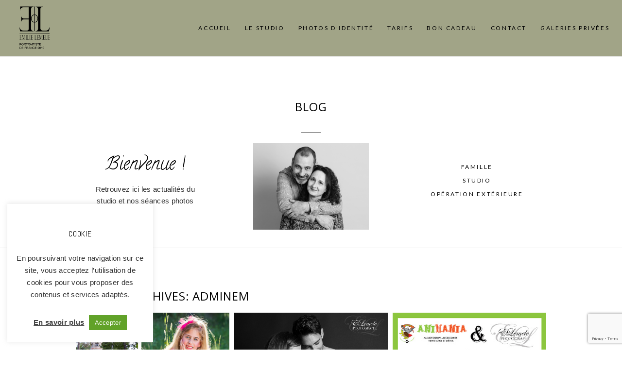

--- FILE ---
content_type: text/html; charset=utf8
request_url: https://emilielemele.com/author/adminem/
body_size: 18128
content:
<!DOCTYPE html>
<html class="pp-rendered pp-protecting-images" lang="fr-FR"><!-- ProPhoto 7.7.21 -->
<head>
	<title>adminem, Auteur à Emilie Lemele - Photographe - Portrait - Famille - Entreprise</title>
	<meta charset="UTF-8" />
	<meta http-equiv="X-UA-Compatible" content="IE=edge" />
	<meta name="viewport" content="width=device-width,initial-scale=1" /><meta name='robots' content='index, follow, max-image-preview:large, max-snippet:-1, max-video-preview:-1' />
	<style>img:is([sizes="auto" i], [sizes^="auto," i]) { contain-intrinsic-size: 3000px 1500px }</style>
	
	<!-- This site is optimized with the Yoast SEO plugin v26.7 - https://yoast.com/wordpress/plugins/seo/ -->
	<link rel="canonical" href="https://emilielemele.com/author/adminem/" />
	<meta property="og:locale" content="fr_FR" />
	<meta property="og:type" content="profile" />
	<meta property="og:title" content="adminem, Auteur à Emilie Lemele - Photographe - Portrait - Famille - Entreprise" />
	<meta property="og:url" content="https://emilielemele.com/author/adminem/" />
	<meta property="og:site_name" content="Emilie Lemele - Photographe - Portrait - Famille - Entreprise" />
	<meta property="og:image" content="https://secure.gravatar.com/avatar/dcab17c0e80d4080a85aee6dac80d7b7?s=500&d=mm&r=g" />
	<meta name="twitter:card" content="summary_large_image" />
	<script type="application/ld+json" class="yoast-schema-graph">{"@context":"https://schema.org","@graph":[{"@type":"ProfilePage","@id":"https://emilielemele.com/author/adminem/","url":"https://emilielemele.com/author/adminem/","name":"adminem, Auteur à Emilie Lemele - Photographe - Portrait - Famille - Entreprise","isPartOf":{"@id":"https://emilielemele.com/#website"},"primaryImageOfPage":{"@id":"https://emilielemele.com/author/adminem/#primaryimage"},"image":{"@id":"https://emilielemele.com/author/adminem/#primaryimage"},"thumbnailUrl":"https://emilielemele.com/wp-content/uploads/2017/06/affiche-little-princess.jpg","breadcrumb":{"@id":"https://emilielemele.com/author/adminem/#breadcrumb"},"inLanguage":"fr-FR","potentialAction":[{"@type":"ReadAction","target":["https://emilielemele.com/author/adminem/"]}]},{"@type":"ImageObject","inLanguage":"fr-FR","@id":"https://emilielemele.com/author/adminem/#primaryimage","url":"https://emilielemele.com/wp-content/uploads/2017/06/affiche-little-princess.jpg","contentUrl":"https://emilielemele.com/wp-content/uploads/2017/06/affiche-little-princess.jpg","width":1500,"height":2100,"caption":"princesse-shooting-photographe"},{"@type":"BreadcrumbList","@id":"https://emilielemele.com/author/adminem/#breadcrumb","itemListElement":[{"@type":"ListItem","position":1,"name":"Accueil","item":"https://emilielemele.com/"},{"@type":"ListItem","position":2,"name":"Archives pour adminem"}]},{"@type":"WebSite","@id":"https://emilielemele.com/#website","url":"https://emilielemele.com/","name":"Emilie Lemele - Photographe - Portrait - Famille - Entreprise","description":"Des images qui restent et se transmettent","potentialAction":[{"@type":"SearchAction","target":{"@type":"EntryPoint","urlTemplate":"https://emilielemele.com/?s={search_term_string}"},"query-input":{"@type":"PropertyValueSpecification","valueRequired":true,"valueName":"search_term_string"}}],"inLanguage":"fr-FR"},{"@type":"Person","@id":"https://emilielemele.com/#/schema/person/8ad01fc9cce93a7419060164b1cc0624","name":"adminem","image":{"@type":"ImageObject","inLanguage":"fr-FR","@id":"https://emilielemele.com/#/schema/person/image/","url":"https://secure.gravatar.com/avatar/012148ed69c81175c5c1667536a36d85e2bffb9ef7d5c17cb0993ba16ba12532?s=96&d=mm&r=g","contentUrl":"https://secure.gravatar.com/avatar/012148ed69c81175c5c1667536a36d85e2bffb9ef7d5c17cb0993ba16ba12532?s=96&d=mm&r=g","caption":"adminem"},"mainEntityOfPage":{"@id":"https://emilielemele.com/author/adminem/"}}]}</script>
	<!-- / Yoast SEO plugin. -->


<link rel='dns-prefetch' href='//assets.pinterest.com' />
<link rel='dns-prefetch' href='//cdnjs.cloudflare.com' />
<link rel='dns-prefetch' href='//www.googletagmanager.com' />
<link rel="alternate" type="application/rss+xml" title="Emilie Lemele - Photographe - Portrait - Famille - Entreprise &raquo; Flux des articles écrits par adminem" href="https://emilielemele.com/author/adminem/feed/" />
<script type="text/javascript">
/* <![CDATA[ */
window._wpemojiSettings = {"baseUrl":"https:\/\/s.w.org\/images\/core\/emoji\/16.0.1\/72x72\/","ext":".png","svgUrl":"https:\/\/s.w.org\/images\/core\/emoji\/16.0.1\/svg\/","svgExt":".svg","source":{"concatemoji":"https:\/\/emilielemele.com\/wp-includes\/js\/wp-emoji-release.min.js?ver=e794a40e170feed58a3cd2cd74009bf4"}};
/*! This file is auto-generated */
!function(s,n){var o,i,e;function c(e){try{var t={supportTests:e,timestamp:(new Date).valueOf()};sessionStorage.setItem(o,JSON.stringify(t))}catch(e){}}function p(e,t,n){e.clearRect(0,0,e.canvas.width,e.canvas.height),e.fillText(t,0,0);var t=new Uint32Array(e.getImageData(0,0,e.canvas.width,e.canvas.height).data),a=(e.clearRect(0,0,e.canvas.width,e.canvas.height),e.fillText(n,0,0),new Uint32Array(e.getImageData(0,0,e.canvas.width,e.canvas.height).data));return t.every(function(e,t){return e===a[t]})}function u(e,t){e.clearRect(0,0,e.canvas.width,e.canvas.height),e.fillText(t,0,0);for(var n=e.getImageData(16,16,1,1),a=0;a<n.data.length;a++)if(0!==n.data[a])return!1;return!0}function f(e,t,n,a){switch(t){case"flag":return n(e,"\ud83c\udff3\ufe0f\u200d\u26a7\ufe0f","\ud83c\udff3\ufe0f\u200b\u26a7\ufe0f")?!1:!n(e,"\ud83c\udde8\ud83c\uddf6","\ud83c\udde8\u200b\ud83c\uddf6")&&!n(e,"\ud83c\udff4\udb40\udc67\udb40\udc62\udb40\udc65\udb40\udc6e\udb40\udc67\udb40\udc7f","\ud83c\udff4\u200b\udb40\udc67\u200b\udb40\udc62\u200b\udb40\udc65\u200b\udb40\udc6e\u200b\udb40\udc67\u200b\udb40\udc7f");case"emoji":return!a(e,"\ud83e\udedf")}return!1}function g(e,t,n,a){var r="undefined"!=typeof WorkerGlobalScope&&self instanceof WorkerGlobalScope?new OffscreenCanvas(300,150):s.createElement("canvas"),o=r.getContext("2d",{willReadFrequently:!0}),i=(o.textBaseline="top",o.font="600 32px Arial",{});return e.forEach(function(e){i[e]=t(o,e,n,a)}),i}function t(e){var t=s.createElement("script");t.src=e,t.defer=!0,s.head.appendChild(t)}"undefined"!=typeof Promise&&(o="wpEmojiSettingsSupports",i=["flag","emoji"],n.supports={everything:!0,everythingExceptFlag:!0},e=new Promise(function(e){s.addEventListener("DOMContentLoaded",e,{once:!0})}),new Promise(function(t){var n=function(){try{var e=JSON.parse(sessionStorage.getItem(o));if("object"==typeof e&&"number"==typeof e.timestamp&&(new Date).valueOf()<e.timestamp+604800&&"object"==typeof e.supportTests)return e.supportTests}catch(e){}return null}();if(!n){if("undefined"!=typeof Worker&&"undefined"!=typeof OffscreenCanvas&&"undefined"!=typeof URL&&URL.createObjectURL&&"undefined"!=typeof Blob)try{var e="postMessage("+g.toString()+"("+[JSON.stringify(i),f.toString(),p.toString(),u.toString()].join(",")+"));",a=new Blob([e],{type:"text/javascript"}),r=new Worker(URL.createObjectURL(a),{name:"wpTestEmojiSupports"});return void(r.onmessage=function(e){c(n=e.data),r.terminate(),t(n)})}catch(e){}c(n=g(i,f,p,u))}t(n)}).then(function(e){for(var t in e)n.supports[t]=e[t],n.supports.everything=n.supports.everything&&n.supports[t],"flag"!==t&&(n.supports.everythingExceptFlag=n.supports.everythingExceptFlag&&n.supports[t]);n.supports.everythingExceptFlag=n.supports.everythingExceptFlag&&!n.supports.flag,n.DOMReady=!1,n.readyCallback=function(){n.DOMReady=!0}}).then(function(){return e}).then(function(){var e;n.supports.everything||(n.readyCallback(),(e=n.source||{}).concatemoji?t(e.concatemoji):e.wpemoji&&e.twemoji&&(t(e.twemoji),t(e.wpemoji)))}))}((window,document),window._wpemojiSettings);
/* ]]> */
</script>
<link rel='stylesheet' id='pp-front-css-css' href='https://emilielemele.com/wp-content/themes/prophoto7/css/front.css?ver=7.7.21' type='text/css' media='all' />
<style id='wp-emoji-styles-inline-css' type='text/css'>

	img.wp-smiley, img.emoji {
		display: inline !important;
		border: none !important;
		box-shadow: none !important;
		height: 1em !important;
		width: 1em !important;
		margin: 0 0.07em !important;
		vertical-align: -0.1em !important;
		background: none !important;
		padding: 0 !important;
	}
</style>
<link rel='stylesheet' id='wp-block-library-css' href='https://emilielemele.com/wp-includes/css/dist/block-library/style.min.css?ver=e794a40e170feed58a3cd2cd74009bf4' type='text/css' media='all' />
<style id='classic-theme-styles-inline-css' type='text/css'>
/*! This file is auto-generated */
.wp-block-button__link{color:#fff;background-color:#32373c;border-radius:9999px;box-shadow:none;text-decoration:none;padding:calc(.667em + 2px) calc(1.333em + 2px);font-size:1.125em}.wp-block-file__button{background:#32373c;color:#fff;text-decoration:none}
</style>
<style id='global-styles-inline-css' type='text/css'>
:root{--wp--preset--aspect-ratio--square: 1;--wp--preset--aspect-ratio--4-3: 4/3;--wp--preset--aspect-ratio--3-4: 3/4;--wp--preset--aspect-ratio--3-2: 3/2;--wp--preset--aspect-ratio--2-3: 2/3;--wp--preset--aspect-ratio--16-9: 16/9;--wp--preset--aspect-ratio--9-16: 9/16;--wp--preset--color--black: #000000;--wp--preset--color--cyan-bluish-gray: #abb8c3;--wp--preset--color--white: #ffffff;--wp--preset--color--pale-pink: #f78da7;--wp--preset--color--vivid-red: #cf2e2e;--wp--preset--color--luminous-vivid-orange: #ff6900;--wp--preset--color--luminous-vivid-amber: #fcb900;--wp--preset--color--light-green-cyan: #7bdcb5;--wp--preset--color--vivid-green-cyan: #00d084;--wp--preset--color--pale-cyan-blue: #8ed1fc;--wp--preset--color--vivid-cyan-blue: #0693e3;--wp--preset--color--vivid-purple: #9b51e0;--wp--preset--gradient--vivid-cyan-blue-to-vivid-purple: linear-gradient(135deg,rgba(6,147,227,1) 0%,rgb(155,81,224) 100%);--wp--preset--gradient--light-green-cyan-to-vivid-green-cyan: linear-gradient(135deg,rgb(122,220,180) 0%,rgb(0,208,130) 100%);--wp--preset--gradient--luminous-vivid-amber-to-luminous-vivid-orange: linear-gradient(135deg,rgba(252,185,0,1) 0%,rgba(255,105,0,1) 100%);--wp--preset--gradient--luminous-vivid-orange-to-vivid-red: linear-gradient(135deg,rgba(255,105,0,1) 0%,rgb(207,46,46) 100%);--wp--preset--gradient--very-light-gray-to-cyan-bluish-gray: linear-gradient(135deg,rgb(238,238,238) 0%,rgb(169,184,195) 100%);--wp--preset--gradient--cool-to-warm-spectrum: linear-gradient(135deg,rgb(74,234,220) 0%,rgb(151,120,209) 20%,rgb(207,42,186) 40%,rgb(238,44,130) 60%,rgb(251,105,98) 80%,rgb(254,248,76) 100%);--wp--preset--gradient--blush-light-purple: linear-gradient(135deg,rgb(255,206,236) 0%,rgb(152,150,240) 100%);--wp--preset--gradient--blush-bordeaux: linear-gradient(135deg,rgb(254,205,165) 0%,rgb(254,45,45) 50%,rgb(107,0,62) 100%);--wp--preset--gradient--luminous-dusk: linear-gradient(135deg,rgb(255,203,112) 0%,rgb(199,81,192) 50%,rgb(65,88,208) 100%);--wp--preset--gradient--pale-ocean: linear-gradient(135deg,rgb(255,245,203) 0%,rgb(182,227,212) 50%,rgb(51,167,181) 100%);--wp--preset--gradient--electric-grass: linear-gradient(135deg,rgb(202,248,128) 0%,rgb(113,206,126) 100%);--wp--preset--gradient--midnight: linear-gradient(135deg,rgb(2,3,129) 0%,rgb(40,116,252) 100%);--wp--preset--font-size--small: 13px;--wp--preset--font-size--medium: 20px;--wp--preset--font-size--large: 36px;--wp--preset--font-size--x-large: 42px;--wp--preset--spacing--20: 0.44rem;--wp--preset--spacing--30: 0.67rem;--wp--preset--spacing--40: 1rem;--wp--preset--spacing--50: 1.5rem;--wp--preset--spacing--60: 2.25rem;--wp--preset--spacing--70: 3.38rem;--wp--preset--spacing--80: 5.06rem;--wp--preset--shadow--natural: 6px 6px 9px rgba(0, 0, 0, 0.2);--wp--preset--shadow--deep: 12px 12px 50px rgba(0, 0, 0, 0.4);--wp--preset--shadow--sharp: 6px 6px 0px rgba(0, 0, 0, 0.2);--wp--preset--shadow--outlined: 6px 6px 0px -3px rgba(255, 255, 255, 1), 6px 6px rgba(0, 0, 0, 1);--wp--preset--shadow--crisp: 6px 6px 0px rgba(0, 0, 0, 1);}:where(.is-layout-flex){gap: 0.5em;}:where(.is-layout-grid){gap: 0.5em;}body .is-layout-flex{display: flex;}.is-layout-flex{flex-wrap: wrap;align-items: center;}.is-layout-flex > :is(*, div){margin: 0;}body .is-layout-grid{display: grid;}.is-layout-grid > :is(*, div){margin: 0;}:where(.wp-block-columns.is-layout-flex){gap: 2em;}:where(.wp-block-columns.is-layout-grid){gap: 2em;}:where(.wp-block-post-template.is-layout-flex){gap: 1.25em;}:where(.wp-block-post-template.is-layout-grid){gap: 1.25em;}.has-black-color{color: var(--wp--preset--color--black) !important;}.has-cyan-bluish-gray-color{color: var(--wp--preset--color--cyan-bluish-gray) !important;}.has-white-color{color: var(--wp--preset--color--white) !important;}.has-pale-pink-color{color: var(--wp--preset--color--pale-pink) !important;}.has-vivid-red-color{color: var(--wp--preset--color--vivid-red) !important;}.has-luminous-vivid-orange-color{color: var(--wp--preset--color--luminous-vivid-orange) !important;}.has-luminous-vivid-amber-color{color: var(--wp--preset--color--luminous-vivid-amber) !important;}.has-light-green-cyan-color{color: var(--wp--preset--color--light-green-cyan) !important;}.has-vivid-green-cyan-color{color: var(--wp--preset--color--vivid-green-cyan) !important;}.has-pale-cyan-blue-color{color: var(--wp--preset--color--pale-cyan-blue) !important;}.has-vivid-cyan-blue-color{color: var(--wp--preset--color--vivid-cyan-blue) !important;}.has-vivid-purple-color{color: var(--wp--preset--color--vivid-purple) !important;}.has-black-background-color{background-color: var(--wp--preset--color--black) !important;}.has-cyan-bluish-gray-background-color{background-color: var(--wp--preset--color--cyan-bluish-gray) !important;}.has-white-background-color{background-color: var(--wp--preset--color--white) !important;}.has-pale-pink-background-color{background-color: var(--wp--preset--color--pale-pink) !important;}.has-vivid-red-background-color{background-color: var(--wp--preset--color--vivid-red) !important;}.has-luminous-vivid-orange-background-color{background-color: var(--wp--preset--color--luminous-vivid-orange) !important;}.has-luminous-vivid-amber-background-color{background-color: var(--wp--preset--color--luminous-vivid-amber) !important;}.has-light-green-cyan-background-color{background-color: var(--wp--preset--color--light-green-cyan) !important;}.has-vivid-green-cyan-background-color{background-color: var(--wp--preset--color--vivid-green-cyan) !important;}.has-pale-cyan-blue-background-color{background-color: var(--wp--preset--color--pale-cyan-blue) !important;}.has-vivid-cyan-blue-background-color{background-color: var(--wp--preset--color--vivid-cyan-blue) !important;}.has-vivid-purple-background-color{background-color: var(--wp--preset--color--vivid-purple) !important;}.has-black-border-color{border-color: var(--wp--preset--color--black) !important;}.has-cyan-bluish-gray-border-color{border-color: var(--wp--preset--color--cyan-bluish-gray) !important;}.has-white-border-color{border-color: var(--wp--preset--color--white) !important;}.has-pale-pink-border-color{border-color: var(--wp--preset--color--pale-pink) !important;}.has-vivid-red-border-color{border-color: var(--wp--preset--color--vivid-red) !important;}.has-luminous-vivid-orange-border-color{border-color: var(--wp--preset--color--luminous-vivid-orange) !important;}.has-luminous-vivid-amber-border-color{border-color: var(--wp--preset--color--luminous-vivid-amber) !important;}.has-light-green-cyan-border-color{border-color: var(--wp--preset--color--light-green-cyan) !important;}.has-vivid-green-cyan-border-color{border-color: var(--wp--preset--color--vivid-green-cyan) !important;}.has-pale-cyan-blue-border-color{border-color: var(--wp--preset--color--pale-cyan-blue) !important;}.has-vivid-cyan-blue-border-color{border-color: var(--wp--preset--color--vivid-cyan-blue) !important;}.has-vivid-purple-border-color{border-color: var(--wp--preset--color--vivid-purple) !important;}.has-vivid-cyan-blue-to-vivid-purple-gradient-background{background: var(--wp--preset--gradient--vivid-cyan-blue-to-vivid-purple) !important;}.has-light-green-cyan-to-vivid-green-cyan-gradient-background{background: var(--wp--preset--gradient--light-green-cyan-to-vivid-green-cyan) !important;}.has-luminous-vivid-amber-to-luminous-vivid-orange-gradient-background{background: var(--wp--preset--gradient--luminous-vivid-amber-to-luminous-vivid-orange) !important;}.has-luminous-vivid-orange-to-vivid-red-gradient-background{background: var(--wp--preset--gradient--luminous-vivid-orange-to-vivid-red) !important;}.has-very-light-gray-to-cyan-bluish-gray-gradient-background{background: var(--wp--preset--gradient--very-light-gray-to-cyan-bluish-gray) !important;}.has-cool-to-warm-spectrum-gradient-background{background: var(--wp--preset--gradient--cool-to-warm-spectrum) !important;}.has-blush-light-purple-gradient-background{background: var(--wp--preset--gradient--blush-light-purple) !important;}.has-blush-bordeaux-gradient-background{background: var(--wp--preset--gradient--blush-bordeaux) !important;}.has-luminous-dusk-gradient-background{background: var(--wp--preset--gradient--luminous-dusk) !important;}.has-pale-ocean-gradient-background{background: var(--wp--preset--gradient--pale-ocean) !important;}.has-electric-grass-gradient-background{background: var(--wp--preset--gradient--electric-grass) !important;}.has-midnight-gradient-background{background: var(--wp--preset--gradient--midnight) !important;}.has-small-font-size{font-size: var(--wp--preset--font-size--small) !important;}.has-medium-font-size{font-size: var(--wp--preset--font-size--medium) !important;}.has-large-font-size{font-size: var(--wp--preset--font-size--large) !important;}.has-x-large-font-size{font-size: var(--wp--preset--font-size--x-large) !important;}
:where(.wp-block-post-template.is-layout-flex){gap: 1.25em;}:where(.wp-block-post-template.is-layout-grid){gap: 1.25em;}
:where(.wp-block-columns.is-layout-flex){gap: 2em;}:where(.wp-block-columns.is-layout-grid){gap: 2em;}
:root :where(.wp-block-pullquote){font-size: 1.5em;line-height: 1.6;}
</style>
<link rel='stylesheet' id='contact-form-7-css' href='https://emilielemele.com/wp-content/plugins/contact-form-7/includes/css/styles.css?ver=6.1.3' type='text/css' media='all' />
<link rel='stylesheet' id='cookie-law-info-css' href='https://emilielemele.com/wp-content/plugins/cookie-law-info/legacy/public/css/cookie-law-info-public.css?ver=3.3.9.1' type='text/css' media='all' />
<link rel='stylesheet' id='cookie-law-info-gdpr-css' href='https://emilielemele.com/wp-content/plugins/cookie-law-info/legacy/public/css/cookie-law-info-gdpr.css?ver=3.3.9.1' type='text/css' media='all' />
<script type="text/javascript" src="https://emilielemele.com/wp-includes/js/jquery/jquery.min.js?ver=3.7.1" id="jquery-core-js"></script>
<script type="text/javascript" src="https://emilielemele.com/wp-includes/js/jquery/jquery-migrate.min.js?ver=3.4.1" id="jquery-migrate-js"></script>
<script type="text/javascript" id="cookie-law-info-js-extra">
/* <![CDATA[ */
var Cli_Data = {"nn_cookie_ids":[],"cookielist":[],"non_necessary_cookies":[],"ccpaEnabled":"","ccpaRegionBased":"","ccpaBarEnabled":"","strictlyEnabled":["necessary","obligatoire"],"ccpaType":"gdpr","js_blocking":"1","custom_integration":"","triggerDomRefresh":"","secure_cookies":""};
var cli_cookiebar_settings = {"animate_speed_hide":"500","animate_speed_show":"500","background":"#FFF","border":"#b1a6a6c2","border_on":"","button_1_button_colour":"#61a229","button_1_button_hover":"#4e8221","button_1_link_colour":"#fff","button_1_as_button":"1","button_1_new_win":"","button_2_button_colour":"#333","button_2_button_hover":"#292929","button_2_link_colour":"#444","button_2_as_button":"","button_2_hidebar":"","button_3_button_colour":"#dedfe0","button_3_button_hover":"#b2b2b3","button_3_link_colour":"#333333","button_3_as_button":"1","button_3_new_win":"","button_4_button_colour":"#dedfe0","button_4_button_hover":"#b2b2b3","button_4_link_colour":"#333333","button_4_as_button":"1","button_7_button_colour":"#61a229","button_7_button_hover":"#4e8221","button_7_link_colour":"#fff","button_7_as_button":"1","button_7_new_win":"","font_family":"inherit","header_fix":"","notify_animate_hide":"1","notify_animate_show":"","notify_div_id":"#cookie-law-info-bar","notify_position_horizontal":"right","notify_position_vertical":"bottom","scroll_close":"","scroll_close_reload":"1","accept_close_reload":"","reject_close_reload":"","showagain_tab":"","showagain_background":"#fff","showagain_border":"#000","showagain_div_id":"#cookie-law-info-again","showagain_x_position":"100px","text":"#333333","show_once_yn":"","show_once":"10000","logging_on":"","as_popup":"","popup_overlay":"1","bar_heading_text":"Cookie","cookie_bar_as":"widget","popup_showagain_position":"bottom-right","widget_position":"left"};
var log_object = {"ajax_url":"https:\/\/emilielemele.com\/wp-admin\/admin-ajax.php"};
/* ]]> */
</script>
<script type="text/javascript" src="https://emilielemele.com/wp-content/plugins/cookie-law-info/legacy/public/js/cookie-law-info-public.js?ver=3.3.9.1" id="cookie-law-info-js"></script>
<script type="text/javascript" src="https://cdnjs.cloudflare.com/ajax/libs/picturefill/3.0.1/picturefill.min.js?ver=3.0.1" id="picturefill-js"></script>
<link rel="https://api.w.org/" href="https://emilielemele.com/wp-json/" /><link rel="alternate" title="JSON" type="application/json" href="https://emilielemele.com/wp-json/wp/v2/users/1" /><link rel="EditURI" type="application/rsd+xml" title="RSD" href="https://emilielemele.com/xmlrpc.php?rsd" />

<meta name="generator" content="Site Kit by Google 1.170.0" /><meta name="ti-site-data" content="eyJyIjoiMTowITc6MCEzMDowIiwibyI6Imh0dHBzOlwvXC9lbWlsaWVsZW1lbGUuY29tXC93cC1hZG1pblwvYWRtaW4tYWpheC5waHA/YWN0aW9uPXRpX29ubGluZV91c2Vyc19nb29nbGUmYW1wO3A9JTJGYXV0aG9yJTJGYWRtaW5lbSUyRiZhbXA7X3dwbm9uY2U9ZGUyMTI4ZmYxZCJ9" />
	<link href="https://use.fontawesome.com/releases/v5.0.2/css/all.css" rel="stylesheet">
<script type="text/javascript">
window.PROPHOTO || (window.PROPHOTO = {});
window.PROPHOTO.imgProtection = {"level":"clicks"};
</script><script type="text/javascript">
window.PROPHOTO || (window.PROPHOTO = {});
window.PROPHOTO.designId = "fb285318-7d10-47d4-aa4f-92b8331ce52f";
window.PROPHOTO.layoutId = "afbe929b-6608-4dc9-9c20-0c4a877540b9";
</script><link rel="icon" href="https://emilielemele.com/wp-content/uploads/2021/09/cropped-favicon-32x32.png" sizes="32x32" />
<link rel="icon" href="https://emilielemele.com/wp-content/uploads/2021/09/cropped-favicon-192x192.png" sizes="192x192" />
<link rel="apple-touch-icon" href="https://emilielemele.com/wp-content/uploads/2021/09/cropped-favicon-180x180.png" />
<meta name="msapplication-TileImage" content="https://emilielemele.com/wp-content/uploads/2021/09/cropped-favicon-270x270.png" />
<link rel="stylesheet" href="https://emilielemele.com/wp-content/uploads/pp/static/design-fb285318-7d10-47d4-aa4f-92b8331ce52f-1767796782.css" /><link rel="stylesheet" href="https://emilielemele.com/wp-content/uploads/pp/static/layout-afbe929b-6608-4dc9-9c20-0c4a877540b9-1767796782.css" /><link rel="stylesheet" href="https://emilielemele.com?pp_route=%2Fsite-custom-css&version=1741125162" /><link href="https://fonts.googleapis.com/css?family=Lato|Lato|Abel|Lato|Abel|Lato|Dancing+Script|Abel|Abel|Calligraffitti|Dancing+Script|Dancing+Script|Open+Sans|Calligraffitti|Dancing+Script|Dancing+Script|Abel|Calligraffitti|Calligraffitti|Dancing+Script|Calligraffitti|Lato|Abel|Abel" rel="stylesheet">
	<link rel="alternate" href="https://emilielemele.com/feed/" type="application/rss+xml" title="Emilie Lemele &#8211; Photographe &#8211; Portrait &#8211; Famille &#8211; Entreprise Posts RSS feed"/>
	<link rel="pingback" href="https://emilielemele.com/xmlrpc.php"/>
    
    </head>

<body id="body" class="archive author author-adminem author-1 wp-embed-responsive wp-theme-prophoto7 thread-comments has-lazy-images css-1ba7ta6">
    
    
        <div id="fb-root"></div>
        <script>
        (function(d, s, id) {
            var js, fjs = d.getElementsByTagName(s)[0];
            if (d.getElementById(id)) return;
            js = d.createElement(s); js.id = id;
            js.src = "//connect.facebook.net/fr_FR/sdk.js#xfbml=1&version=v2.4";
            fjs.parentNode.insertBefore(js, fjs);
        }(document, 'script', 'facebook-jssdk'));
    </script>
    
    <script type="text/javascript">
        (function(d, platform) {
            var isIOS = [
                'iPad Simulator',
                'iPhone Simulator',
                'iPod Simulator',
                'iPad',
                'iPhone',
                'iPod'
            ].includes(platform)
            // iPad on iOS 13 detection
            || (platform === "MacIntel" && "ontouchend" in d);

            if (isIOS) {
                d.body.classList.add('is-iOS');
            }
            d.body.classList.remove('no-js').add('js');
        }(document, window.navigator.platform));
    </script>

        <script>window.twttr = (function(d, s, id) {
        var js, fjs = d.getElementsByTagName(s)[0],
            t = window.twttr || {};
        if (d.getElementById(id)) return t;
        js = d.createElement(s);
        js.id = id;
        js.src = "https://platform.twitter.com/widgets.js";
        fjs.parentNode.insertBefore(js, fjs);
        t._e = [];
        t.ready = function(f) {
            t._e.push(f);
        };
        return t;
        }(document, "script", "twitter-wjs"));
    </script>
    
        <div class="pp-slideover pp-slideover--left"><div class="css-1c4kr0p own-css pp-block _f917be75-3e3e-4a3a-838d-86bb60249076" data-index="0"><div class="row no-gutters css-16xlskn pp-row _95bc9152-0f34-4f28-9e6a-bd3ebdd4ebf1 _f917be75-3e3e-4a3a-838d-86bb60249076__row"><div class="pp-column _e8fa6ef7-5d84-4464-bd96-fba53e61bf24 _f917be75-3e3e-4a3a-838d-86bb60249076__column _95bc9152-0f34-4f28-9e6a-bd3ebdd4ebf1__column col-xs-12 col-sm-12 col-md-12 col-lg-12"><div class="css-1idj3bk pp-column__inner _e8fa6ef7-5d84-4464-bd96-fba53e61bf24__inner _f917be75-3e3e-4a3a-838d-86bb60249076__column__inner _95bc9152-0f34-4f28-9e6a-bd3ebdd4ebf1__column__inner"><div data-id="48bb7521-1520-4d9b-b23a-8487aebc76b4" data-vertical-offset="" class="pp-module _48bb7521-1520-4d9b-b23a-8487aebc76b4 _f917be75-3e3e-4a3a-838d-86bb60249076__module _95bc9152-0f34-4f28-9e6a-bd3ebdd4ebf1__module _e8fa6ef7-5d84-4464-bd96-fba53e61bf24__module css-pjn8ho pp-module--menu"><nav class="pp-menu pp-menu--vertical _48bb7521-1520-4d9b-b23a-8487aebc76b4 css-1x8o6i3"><ul class="pp-menu-items"><li class="_c22f3e48-82e7-4ef8-8ec2-89ad5de64e67 pp-menu-item--home pp-menu-item"><a href="https://emilielemele.com/" target="_self">Accueil</a></li><li class="_b349b85a-85dc-4b0f-8bf0-0b2d71f946f7 pp-menu-item--category pp-menu-item has-children"><a href="/" target="_self">Le studio</a><ul class="pp-menu-items"><li class="_7b895e34-9a83-4b93-b306-74d439d64a81 pp-menu-item--page pp-menu-item"><a href="https://emilielemele.com/studio-photographe-04-manosque-aix-pertuis/" target="_self">Le studio, philosophie</a></li><li class="_560fadd5-1f32-4183-b764-fd259234cd4a pp-menu-item--page pp-menu-item"><a href="https://emilielemele.com/votre-photographe-a-manosque/" target="_self">Qui suis-je ?</a></li></ul></li><li class="_2db8d86e-e7ea-447e-8638-f968600d1d88 pp-menu-item--page pp-menu-item"><a href="https://emilielemele.com/photos-didentite-manosque/" target="_self">Photos d’identité</a></li><li class="_41733d47-8ebb-46ad-adb8-c2f6e7848759 pp-menu-item--custom-text pp-menu-item has-children"><span>Tarifs</span><ul class="pp-menu-items"><li class="_ff8b0d8b-9530-4861-88e9-2b63d2cc1b0d pp-menu-item--page pp-menu-item"><a href="https://emilielemele.com/photographe-grossesse-04-05-83-84/" target="_self">Grossesse</a></li><li class="_f1ca1eac-93cc-4cfe-8e88-0d6df2cc5a16 pp-menu-item--page pp-menu-item"><a href="https://emilielemele.com/photographe-shooting-bebe-naissance-04-05-13-83-84/" target="_self">Naissance</a></li><li class="_14122528-9ec9-4ba0-98e2-a544df2b47d2 pp-menu-item--page pp-menu-item"><a href="https://emilielemele.com/photographe-famille-manosque-pertuis-digne-les-bains/" target="_self">Famille</a></li><li class="_cdb0ed5e-fcf0-490e-8f67-7cdb6400dddb pp-menu-item--page pp-menu-item"><a href="https://emilielemele.com/photographe-professionnels-reportage-entreprise-corporate-13-04-paca/" target="_self">Entreprise  / Immobiliere</a></li></ul></li><li class="_bc222859-b8a7-4517-827d-c32e9533cc61 pp-menu-item--page pp-menu-item"><a href="https://emilielemele.com/bon-cadeau/" target="_self">Bon cadeau</a></li><li class="_f3d09d2e-b831-4f36-84dc-5366c630b96d pp-menu-item--page pp-menu-item"><a href="https://emilielemele.com/contact/" target="_self">Contact</a></li><li class="_4b4b71e0-35be-4c2f-ba06-55cfaad20bfb pp-menu-item--page pp-menu-item"><a href="https://emilielemele.com/galeries-privees/" target="_self">Galeries Privées</a></li></ul></nav></div></div><style class="entity-custom-css"></style></div><style class="entity-custom-css"></style></div><style class="entity-custom-css"></style></div></div><span class="pp-hamburger css-wqzq9k pp-hamburger--left"><span data-tile-id="8daed334-f0a9-4dfb-91fd-ecfbf3a24241" class="css-ub1ppu pp-tile own-css _8daed334-f0a9-4dfb-91fd-ecfbf3a24241"><span class="_5c4913cd-67a4-4ec4-a4d8-c83a4d3a91dc pp-tile__layer pp-tile__layer--shape css-12xps09"><span class="pp-tile__layer__inner"></span></span><span class="_223923fe-77d8-484d-b1fa-beb937eaad9f pp-tile__layer pp-tile__layer--shape css-wpzndh"><span class="pp-tile__layer__inner"></span></span><span class="_86ab92f7-43bd-4c22-ad07-173da9e7d303 pp-tile__layer pp-tile__layer--shape css-1uqyxdo"><span class="pp-tile__layer__inner"></span></span><span class="_bbeffcf0-65a3-4bbb-b29d-d2cb6dd7a5b5 pp-tile__layer pp-tile__layer--shape css-uv5c6p"><span class="pp-tile__layer__inner"></span></span></span></span><div class="pp-layout _afbe929b-6608-4dc9-9c20-0c4a877540b9"><div class="pp-block-wrap"><div class="css-qrm7gf own-css pp-block _34779fd1-a988-4224-9fe6-d110890069ae" data-index="0"><div class="row no-gutters css-1w7ik8a pp-row _0401e121-e38b-44ca-9a97-40926f48df5e _34779fd1-a988-4224-9fe6-d110890069ae__row"><div class="pp-column _da0a1d96-ab1c-4186-a5f8-5a5f3c9f512c _34779fd1-a988-4224-9fe6-d110890069ae__column _0401e121-e38b-44ca-9a97-40926f48df5e__column col-xs-12 col-sm-12 col-md-2 col-lg-2"><div class="css-1sri67v pp-column__inner _da0a1d96-ab1c-4186-a5f8-5a5f3c9f512c__inner _34779fd1-a988-4224-9fe6-d110890069ae__column__inner _0401e121-e38b-44ca-9a97-40926f48df5e__column__inner"><div data-id="c8a3a319-7c06-41c5-a74b-0eaa6cc3b7e5" data-vertical-offset="" class="pp-module _c8a3a319-7c06-41c5-a74b-0eaa6cc3b7e5 _34779fd1-a988-4224-9fe6-d110890069ae__module _0401e121-e38b-44ca-9a97-40926f48df5e__module _da0a1d96-ab1c-4186-a5f8-5a5f3c9f512c__module css-1nijjv2 pp-module--graphic"><section class="css-17bquuh pp-graphics"><div class="pp-graphic" style="max-width:90px;width:100%"><a href="https://emilielemele.com/" target=""><div><span data-tile-id="66ceb9bc-f950-4fc9-b4b9-afdbf707e638" class="css-hxrmag pp-tile own-css _66ceb9bc-f950-4fc9-b4b9-afdbf707e638"><span class="_af83d5f5-2c4a-4bd2-981a-2b5f778975c5 pp-tile__layer pp-tile__layer--text css-1okeb8v"><span class="pp-tile__layer__inner">Portraitiste<br>De France<br></span></span><span class="_7e8f6048-7fe3-48a7-9c27-b0bb3157d04c pp-tile__layer pp-tile__layer--text css-1qyz003"><span class="pp-tile__layer__inner">Emilie Lemele</span></span><span class="_aa2e6251-3865-4beb-8ea5-4cbecfe13f69 pp-tile__layer pp-tile__layer--image css-8jkc86"><img alt="" class="pp-image pp-tile__layer__inner" src="https://emilielemele.com/wp-content/uploads/2021/09/logo-emilielemele-noir.png" srcset="https://emilielemele.com/wp-content/uploads/2021/09/logo-emilielemele-noir%28pp_w480_h637%29.png 480w, https://emilielemele.com/wp-content/uploads/2021/09/logo-emilielemele-noir.png 557w" data-pfsrcset="https://emilielemele.com/wp-content/uploads/2021/09/logo-emilielemele-noir%28pp_w480_h637%29.png 480w, https://emilielemele.com/wp-content/uploads/2021/09/logo-emilielemele-noir.png 557w" sizes="(max-width: 557px) 100vw, 557px" /></span></span></div></a></div></section></div></div><style class="entity-custom-css"></style></div><div class="pp-column _1c4e8c15-00b6-4b4d-ac7d-57a57ed2662c _34779fd1-a988-4224-9fe6-d110890069ae__column _0401e121-e38b-44ca-9a97-40926f48df5e__column col-xs-12 col-sm-12 col-md-10 col-lg-10"><div class="css-1sri67v pp-column__inner _1c4e8c15-00b6-4b4d-ac7d-57a57ed2662c__inner _34779fd1-a988-4224-9fe6-d110890069ae__column__inner _0401e121-e38b-44ca-9a97-40926f48df5e__column__inner"><div data-id="46d3a625-076b-4a6d-9632-627acadb8415" data-vertical-offset="" class="pp-module _46d3a625-076b-4a6d-9632-627acadb8415 _34779fd1-a988-4224-9fe6-d110890069ae__module _0401e121-e38b-44ca-9a97-40926f48df5e__module _1c4e8c15-00b6-4b4d-ac7d-57a57ed2662c__module css-1g2s4li pp-module--menu"><nav class="pp-menu pp-menu--horizontal _46d3a625-076b-4a6d-9632-627acadb8415 css-tow1ya"><ul class="pp-menu-items"><li class="_c22f3e48-82e7-4ef8-8ec2-89ad5de64e67 pp-menu-item--home pp-menu-item"><a href="https://emilielemele.com/" target="_self">Accueil</a></li><li class="_b349b85a-85dc-4b0f-8bf0-0b2d71f946f7 pp-menu-item--category pp-menu-item has-children"><a href="/" target="_self">Le studio</a><ul class="pp-menu-items"><li class="_7b895e34-9a83-4b93-b306-74d439d64a81 pp-menu-item--page pp-menu-item"><a href="https://emilielemele.com/studio-photographe-04-manosque-aix-pertuis/" target="_self">Le studio, philosophie</a></li><li class="_560fadd5-1f32-4183-b764-fd259234cd4a pp-menu-item--page pp-menu-item"><a href="https://emilielemele.com/votre-photographe-a-manosque/" target="_self">Qui suis-je ?</a></li></ul></li><li class="_2db8d86e-e7ea-447e-8638-f968600d1d88 pp-menu-item--page pp-menu-item"><a href="https://emilielemele.com/photos-didentite-manosque/" target="_self">Photos d’identité</a></li><li class="_41733d47-8ebb-46ad-adb8-c2f6e7848759 pp-menu-item--custom-text pp-menu-item has-children"><span>Tarifs</span><ul class="pp-menu-items"><li class="_ff8b0d8b-9530-4861-88e9-2b63d2cc1b0d pp-menu-item--page pp-menu-item"><a href="https://emilielemele.com/photographe-grossesse-04-05-83-84/" target="_self">Grossesse</a></li><li class="_f1ca1eac-93cc-4cfe-8e88-0d6df2cc5a16 pp-menu-item--page pp-menu-item"><a href="https://emilielemele.com/photographe-shooting-bebe-naissance-04-05-13-83-84/" target="_self">Naissance</a></li><li class="_14122528-9ec9-4ba0-98e2-a544df2b47d2 pp-menu-item--page pp-menu-item"><a href="https://emilielemele.com/photographe-famille-manosque-pertuis-digne-les-bains/" target="_self">Famille</a></li><li class="_cdb0ed5e-fcf0-490e-8f67-7cdb6400dddb pp-menu-item--page pp-menu-item"><a href="https://emilielemele.com/photographe-professionnels-reportage-entreprise-corporate-13-04-paca/" target="_self">Entreprise  / Immobiliere</a></li></ul></li><li class="_bc222859-b8a7-4517-827d-c32e9533cc61 pp-menu-item--page pp-menu-item"><a href="https://emilielemele.com/bon-cadeau/" target="_self">Bon cadeau</a></li><li class="_f3d09d2e-b831-4f36-84dc-5366c630b96d pp-menu-item--page pp-menu-item"><a href="https://emilielemele.com/contact/" target="_self">Contact</a></li><li class="_4b4b71e0-35be-4c2f-ba06-55cfaad20bfb pp-menu-item--page pp-menu-item"><a href="https://emilielemele.com/galeries-privees/" target="_self">Galeries Privées</a></li></ul></nav></div></div><style class="entity-custom-css"></style></div><style class="entity-custom-css"></style></div><style class="entity-custom-css"></style></div><div class="css-168fywz own-css pp-block _e5bb3238-23a5-4300-8296-4a29cea1a534" data-index="0"><div class="row no-gutters css-1urj7pk pp-row _63adfe0a-54c7-4fd9-af65-9562c6873e01 _e5bb3238-23a5-4300-8296-4a29cea1a534__row"><div class="pp-column _b841a8e8-ff5c-44d7-b0b8-a7c3fbee5653 _e5bb3238-23a5-4300-8296-4a29cea1a534__column _63adfe0a-54c7-4fd9-af65-9562c6873e01__column col-xs-12 col-sm-12 col-md-12 col-lg-12"><div class="css-1idj3bk pp-column__inner _b841a8e8-ff5c-44d7-b0b8-a7c3fbee5653__inner _e5bb3238-23a5-4300-8296-4a29cea1a534__column__inner _63adfe0a-54c7-4fd9-af65-9562c6873e01__column__inner"><div data-id="360ce46f-b892-4d67-b055-a44bddac7e5f" data-vertical-offset="" class="pp-module _360ce46f-b892-4d67-b055-a44bddac7e5f _e5bb3238-23a5-4300-8296-4a29cea1a534__module _63adfe0a-54c7-4fd9-af65-9562c6873e01__module _b841a8e8-ff5c-44d7-b0b8-a7c3fbee5653__module css-c89ksi pp-module--graphic"><section class="css-17bquuh pp-graphics"><div class="pp-graphic" style="max-width:0px;width:NaN%"><div></div></div></section></div></div><style class="entity-custom-css"></style></div><style class="entity-custom-css"></style></div><style class="entity-custom-css"></style></div><div class="css-6py4hb own-css pp-block _53ce0abf-98ba-4af5-96a8-61a3a2e9c214" data-index="0"><div class="row no-gutters css-1w7ik8a pp-row _16414d2f-8c6a-42e9-b76b-c1a6744b7b38 _53ce0abf-98ba-4af5-96a8-61a3a2e9c214__row"><div class="pp-column _320a7d32-82ef-4adb-8501-0fae6dbbe57c _53ce0abf-98ba-4af5-96a8-61a3a2e9c214__column _16414d2f-8c6a-42e9-b76b-c1a6744b7b38__column col-xs-12 col-sm-12 col-md-4 col-lg-4"><div class="css-uag3fj pp-column__inner _320a7d32-82ef-4adb-8501-0fae6dbbe57c__inner _53ce0abf-98ba-4af5-96a8-61a3a2e9c214__column__inner _16414d2f-8c6a-42e9-b76b-c1a6744b7b38__column__inner"><div data-id="ca320565-dfe8-450c-bfc2-4406ec7c5aae" data-vertical-offset="" class="pp-module _ca320565-dfe8-450c-bfc2-4406ec7c5aae _53ce0abf-98ba-4af5-96a8-61a3a2e9c214__module _16414d2f-8c6a-42e9-b76b-c1a6744b7b38__module _320a7d32-82ef-4adb-8501-0fae6dbbe57c__module css-xlbsg4 pp-module--text pp-module--is-dynamic"><div class="pp-text-module-body"><div><h3>Bienvenue !</h3></div></div></div><div data-id="1c215ac3-0ced-46e5-84aa-430a8dc7222a" data-vertical-offset="" class="pp-module _1c215ac3-0ced-46e5-84aa-430a8dc7222a _53ce0abf-98ba-4af5-96a8-61a3a2e9c214__module _16414d2f-8c6a-42e9-b76b-c1a6744b7b38__module _320a7d32-82ef-4adb-8501-0fae6dbbe57c__module css-c89ksi pp-module--text pp-module--is-dynamic"><div class="pp-text-module-body"><div><p>Retrouvez ici les actualités du studio et nos séances photos</p></div></div></div></div><style class="entity-custom-css"></style></div><div class="pp-column _2f3a341c-5cc5-482d-8af5-112151f01d82 _53ce0abf-98ba-4af5-96a8-61a3a2e9c214__column _16414d2f-8c6a-42e9-b76b-c1a6744b7b38__column col-xs-12 col-sm-12 col-md-4 col-lg-4"><div class="css-61vzwu pp-column__inner _2f3a341c-5cc5-482d-8af5-112151f01d82__inner _53ce0abf-98ba-4af5-96a8-61a3a2e9c214__column__inner _16414d2f-8c6a-42e9-b76b-c1a6744b7b38__column__inner"><div data-id="39c5bbfd-63f5-4d80-883c-f329b21a748c" data-vertical-offset="" class="pp-module _39c5bbfd-63f5-4d80-883c-f329b21a748c _53ce0abf-98ba-4af5-96a8-61a3a2e9c214__module _16414d2f-8c6a-42e9-b76b-c1a6744b7b38__module _2f3a341c-5cc5-482d-8af5-112151f01d82__module css-1dic2p8 pp-module--text pp-module--is-dynamic"><div class="pp-text-module-body"><div><h2>Blog</h2></div></div></div><div data-id="50716851-4ca5-4bdf-a060-7039ebb68d4b" data-vertical-offset="" class="pp-module _50716851-4ca5-4bdf-a060-7039ebb68d4b _53ce0abf-98ba-4af5-96a8-61a3a2e9c214__module _16414d2f-8c6a-42e9-b76b-c1a6744b7b38__module _2f3a341c-5cc5-482d-8af5-112151f01d82__module css-1o5d27w pp-module--graphic"><section class="css-17bquuh pp-graphics"><div class="pp-graphic" style="max-width:40px;width:100%"><div><span data-tile-id="6aecf1b1-c6e7-4dd7-bfe3-4c9289cbd902" class="css-8a53pv pp-tile own-css _6aecf1b1-c6e7-4dd7-bfe3-4c9289cbd902"><span class="_29ba76ac-1460-46a4-b389-3838a4af840e pp-tile__layer pp-tile__layer--shape css-12gut3l"><span class="pp-tile__layer__inner"></span></span></span></div></div></section></div><div data-id="1177707f-2628-4c4d-bfed-413b4086546a" data-vertical-offset="" class="pp-module _1177707f-2628-4c4d-bfed-413b4086546a _53ce0abf-98ba-4af5-96a8-61a3a2e9c214__module _16414d2f-8c6a-42e9-b76b-c1a6744b7b38__module _2f3a341c-5cc5-482d-8af5-112151f01d82__module css-18g9f2o pp-module--graphic"><section class="css-17bquuh pp-graphics"><div class="pp-graphic" style="max-width:2000px;width:100%"><img alt="" class="" src="https://emilielemele.com/wp-content/uploads/2021/09/couple-photographe-cadeau-pertuis%28pp_w1600_h1200%29.jpg" srcset="https://emilielemele.com/wp-content/uploads/2021/09/couple-photographe-cadeau-pertuis%28pp_w480_h360%29.jpg 480w, https://emilielemele.com/wp-content/uploads/2021/09/couple-photographe-cadeau-pertuis%28pp_w768_h576%29.jpg 768w, https://emilielemele.com/wp-content/uploads/2021/09/couple-photographe-cadeau-pertuis%28pp_w992_h744%29.jpg 992w, https://emilielemele.com/wp-content/uploads/2021/09/couple-photographe-cadeau-pertuis%28pp_w1200_h900%29.jpg 1200w, https://emilielemele.com/wp-content/uploads/2021/09/couple-photographe-cadeau-pertuis%28pp_w1600_h1200%29.jpg 1600w, https://emilielemele.com/wp-content/uploads/2021/09/couple-photographe-cadeau-pertuis.jpg 2000w" data-pfsrcset="https://emilielemele.com/wp-content/uploads/2021/09/couple-photographe-cadeau-pertuis%28pp_w480_h360%29.jpg 480w, https://emilielemele.com/wp-content/uploads/2021/09/couple-photographe-cadeau-pertuis%28pp_w768_h576%29.jpg 768w, https://emilielemele.com/wp-content/uploads/2021/09/couple-photographe-cadeau-pertuis%28pp_w992_h744%29.jpg 992w, https://emilielemele.com/wp-content/uploads/2021/09/couple-photographe-cadeau-pertuis%28pp_w1200_h900%29.jpg 1200w, https://emilielemele.com/wp-content/uploads/2021/09/couple-photographe-cadeau-pertuis%28pp_w1600_h1200%29.jpg 1600w, https://emilielemele.com/wp-content/uploads/2021/09/couple-photographe-cadeau-pertuis.jpg 2000w" sizes="(max-width: 2000px) 100vw, 2000px" /></div></section></div></div><style class="entity-custom-css"></style></div><div class="pp-column _f7a7e29c-8ced-453b-9210-24bd64b5e8fc _53ce0abf-98ba-4af5-96a8-61a3a2e9c214__column _16414d2f-8c6a-42e9-b76b-c1a6744b7b38__column col-xs-12 col-sm-12 col-md-4 col-lg-4"><div class="css-18f4e0b pp-column__inner _f7a7e29c-8ced-453b-9210-24bd64b5e8fc__inner _53ce0abf-98ba-4af5-96a8-61a3a2e9c214__column__inner _16414d2f-8c6a-42e9-b76b-c1a6744b7b38__column__inner"><div data-id="01a37cff-05c7-4cbb-bcb6-9193f64425d2" data-vertical-offset="" class="pp-module _01a37cff-05c7-4cbb-bcb6-9193f64425d2 _53ce0abf-98ba-4af5-96a8-61a3a2e9c214__module _16414d2f-8c6a-42e9-b76b-c1a6744b7b38__module _f7a7e29c-8ced-453b-9210-24bd64b5e8fc__module css-ek1mlt pp-module--menu"><nav class="pp-menu pp-menu--vertical _01a37cff-05c7-4cbb-bcb6-9193f64425d2 css-49selv"><ul class="pp-menu-items"><li class="_75819207-cd6d-4b97-a27d-ec489956a12c pp-menu-item--category pp-menu-item"><a href="https://emilielemele.com/category/famille/" target="_self">Famille</a></li><li class="_f1d90be4-010d-44bb-a8b4-5d455f4c5951 pp-menu-item--category pp-menu-item"><a href="https://emilielemele.com/category/studio/" target="_self">Studio</a></li><li class="_c32b06ee-5db4-4891-a435-5a810ea2468e pp-menu-item--category pp-menu-item"><a href="https://emilielemele.com/category/operation-exterieure/" target="_self">Opération extérieure</a></li></ul></nav></div></div><style class="entity-custom-css"></style></div><style class="entity-custom-css"></style></div><style class="entity-custom-css"></style></div><div class="css-vzr0od own-css pp-block _4873f993-bf9d-4194-b68c-1a6dfaea4863" data-index="0"><div class="row no-gutters css-yn2wum pp-row _a0e7306c-d614-4764-9e80-e0a7dbadbfac _4873f993-bf9d-4194-b68c-1a6dfaea4863__row"><div class="pp-column _773835a3-7f4f-4c45-a90b-dad89e1b7232 _4873f993-bf9d-4194-b68c-1a6dfaea4863__column _a0e7306c-d614-4764-9e80-e0a7dbadbfac__column col-xs-12 col-sm-12 col-md-12 col-lg-12"><div class="css-f7ye9z pp-column__inner _773835a3-7f4f-4c45-a90b-dad89e1b7232__inner _4873f993-bf9d-4194-b68c-1a6dfaea4863__column__inner _a0e7306c-d614-4764-9e80-e0a7dbadbfac__column__inner"><div data-vertical-offset="" class="pp-module _da43434b-39be-4028-a55e-48b0fbb3f7f4 _4873f993-bf9d-4194-b68c-1a6dfaea4863__module _a0e7306c-d614-4764-9e80-e0a7dbadbfac__module _773835a3-7f4f-4c45-a90b-dad89e1b7232__module css-1bqo92q pp-module--wordpress-content"><div class="wrap css-1caaam7"><div class="page-title-wrap"><h1 class="">Author Archives: <span>adminem</span></h1></div><div class="pp-grid-wrap grids-1d0488cd-0232-4ae3-84e6-04464d46ac74 _1d0488cd-0232-4ae3-84e6-04464d46ac74 css-1caaam7"><script type="application/json">{"type":"excerpts","itemMinWidth":{"amount":200,"unit":"px"},"itemIdealWidth":{"amount":300,"unit":"px"},"itemMaxWidth":{"amount":900,"unit":"px"},"showOptionalText":true,"layout":"masonry","maxCols":{"amount":3,"unit":""},"gutter":{"amount":10,"unit":"px"},"cropRatio":"3:3","itemStyle":"rollover","titleFontClass":"fonts-2bb5f6b7-b019-4171-83e3-7d15997127cf","textFontClass":"","imageInset":0,"imageBorderWidth":0,"rolloverEffect":"fade","id":"da43434b-39be-4028-a55e-48b0fbb3f7f4","crop":false,"items":[{"url":"https:\/\/emilielemele.com\/seance-princesse-manosque\/","title":"S\u00e9ance Princesse Manosque","text":"S\u00e9ance Princesse Manosque\r\n\r\nTous les Waltdisney commencent par : \u0022Il \u00e9tait une fois, une princesse...\u0022\r\nLes petites\u2026","target":"_self","filename":null,"number":1,"image":{"id":825,"width":1500,"height":2100,"orientation":"portrait","ratio":0.7142857142857143,"sizes":[{"w":1500,"h":2100,"u":"https:\/\/emilielemele.com\/wp-content\/uploads\/2017\/06\/affiche-little-princess.jpg"},{"w":1291,"h":1807,"u":"https:\/\/emilielemele.com\/wp-content\/uploads\/2017\/06\/affiche-little-princess(pp_w1291_h1807).jpg"},{"w":1083,"h":1516,"u":"https:\/\/emilielemele.com\/wp-content\/uploads\/2017\/06\/affiche-little-princess(pp_w1083_h1516).jpg"},{"w":875,"h":1225,"u":"https:\/\/emilielemele.com\/wp-content\/uploads\/2017\/06\/affiche-little-princess(pp_w875_h1225).jpg"},{"w":666,"h":932,"u":"https:\/\/emilielemele.com\/wp-content\/uploads\/2017\/06\/affiche-little-princess(pp_w666_h932).jpg"},{"w":458,"h":641,"u":"https:\/\/emilielemele.com\/wp-content\/uploads\/2017\/06\/affiche-little-princess(pp_w458_h641).jpg"},{"w":250,"h":350,"u":"https:\/\/emilielemele.com\/wp-content\/uploads\/2017\/06\/affiche-little-princess(pp_w250_h350).jpg"}]}},{"url":"https:\/\/emilielemele.com\/photographe-manosque-digne-gap-marseille\/","title":"Vivez l\u2019exp\u00e9rience !","text":"Emilie Lemele Photographe Manosque - Vivez l\u0027exp\u00e9rience !\r\n\r\nAu studio, les familles que je photographie vivent des\u2026","target":"_self","filename":null,"number":2,"image":{"id":526,"width":1300,"height":1300,"orientation":"portrait","ratio":1,"sizes":[{"w":1300,"h":1300,"u":"https:\/\/emilielemele.com\/wp-content\/uploads\/2016\/09\/shooting-b\u00e9b\u00e9-peyrolles-13.jpg"},{"w":1050,"h":1050,"u":"https:\/\/emilielemele.com\/wp-content\/uploads\/2016\/09\/shooting-b\u00e9b\u00e9-peyrolles-13(pp_w1050_h1050).jpg"},{"w":800,"h":800,"u":"https:\/\/emilielemele.com\/wp-content\/uploads\/2016\/09\/shooting-b\u00e9b\u00e9-peyrolles-13(pp_w800_h800).jpg"},{"w":550,"h":550,"u":"https:\/\/emilielemele.com\/wp-content\/uploads\/2016\/09\/shooting-b\u00e9b\u00e9-peyrolles-13(pp_w550_h550).jpg"},{"w":300,"h":300,"u":"https:\/\/emilielemele.com\/wp-content\/uploads\/2016\/09\/shooting-b\u00e9b\u00e9-peyrolles-13(pp_w300_h300).jpg"}]}},{"url":"https:\/\/emilielemele.com\/shooting-animal\/","title":"Shooting animalier","text":"Shooting animalier le samedi 13 mai\r\n\r\nNos animaux de compagnie occupent une grande place dans nos vies. On les aime\u2026","target":"_self","filename":null,"number":3,"image":{"id":754,"width":842,"height":1191,"orientation":"portrait","ratio":0.7069689336691856,"sizes":[{"w":842,"h":1191,"u":"https:\/\/emilielemele.com\/wp-content\/uploads\/2017\/04\/affiche-animania.jpg"},{"w":634,"h":896,"u":"https:\/\/emilielemele.com\/wp-content\/uploads\/2017\/04\/affiche-animania(pp_w634_h896).jpg"},{"w":427,"h":603,"u":"https:\/\/emilielemele.com\/wp-content\/uploads\/2017\/04\/affiche-animania(pp_w427_h603).jpg"},{"w":220,"h":311}],"data":{"width":842,"height":1191,"mimeType":"jpeg"},"path":"=cGcq5SYp5WYtlmbh1SZoNWamZWYvQDMvcTMwIjf"}},{"url":"https:\/\/emilielemele.com\/souvenirs-toute-famille\/","title":"Des souvenirs pour toute la famille !","text":"Des souvenirs pour toute la famille et pour toute une vie !\r\n\r\nIl y a des tas de raisons pour vouloir vivre\u2026","target":"_self","filename":null,"number":4,"image":{"id":725,"width":1000,"height":667,"orientation":"landscape","ratio":1.4992503748125936,"sizes":[{"w":1000,"h":667,"u":"https:\/\/emilielemele.com\/wp-content\/uploads\/2017\/04\/Famille-GINEFRI-007-Emilie-Lemele-Photographe.jpg"},{"w":700,"h":466,"u":"https:\/\/emilielemele.com\/wp-content\/uploads\/2017\/04\/Famille-GINEFRI-007-Emilie-Lemele-Photographe(pp_w700_h466).jpg"},{"w":400,"h":266,"u":"https:\/\/emilielemele.com\/wp-content\/uploads\/2017\/04\/Famille-GINEFRI-007-Emilie-Lemele-Photographe(pp_w400_h266).jpg"}]}},{"url":"https:\/\/emilielemele.com\/studio\/","title":"Bienvenue au studio","text":"Bienvenue au studio\r\n\r\nLe studio est situ\u00e9 sur les hauteurs de Manosque (04), dans les Alpes de Haute Provence. Son\u2026","target":"_self","filename":null,"number":5,"image":{"id":675,"width":1300,"height":600,"orientation":"landscape","ratio":2.1666666666666665,"sizes":[{"w":1300,"h":600,"u":"https:\/\/emilielemele.com\/wp-content\/uploads\/2016\/09\/photographe-manosque-aix.jpg"},{"w":957,"h":441,"u":"https:\/\/emilielemele.com\/wp-content\/uploads\/2016\/09\/photographe-manosque-aix(pp_w957_h441).jpg"},{"w":615,"h":283,"u":"https:\/\/emilielemele.com\/wp-content\/uploads\/2016\/09\/photographe-manosque-aix(pp_w615_h283).jpg"},{"w":273,"h":126,"u":"https:\/\/emilielemele.com\/wp-content\/uploads\/2016\/09\/photographe-manosque-aix(pp_w273_h126).jpg"}]}}]}</script></div><div class="pp-post-navigation"></div></div></div><div data-id="bc028894-a0e4-49dd-b6da-a30529a0f2b4" data-vertical-offset="" class="pp-module _bc028894-a0e4-49dd-b6da-a30529a0f2b4 _4873f993-bf9d-4194-b68c-1a6dfaea4863__module _a0e7306c-d614-4764-9e80-e0a7dbadbfac__module _773835a3-7f4f-4c45-a90b-dad89e1b7232__module css-c89ksi pp-module--graphic"><section class="css-17bquuh pp-graphics"><div class="pp-graphic" style="max-width:40px;width:100%"><div><span data-tile-id="6aecf1b1-c6e7-4dd7-bfe3-4c9289cbd902" class="css-8a53pv pp-tile own-css _6aecf1b1-c6e7-4dd7-bfe3-4c9289cbd902"><span class="_29ba76ac-1460-46a4-b389-3838a4af840e pp-tile__layer pp-tile__layer--shape css-12gut3l"><span class="pp-tile__layer__inner"></span></span></span></div></div></section></div></div><style class="entity-custom-css"></style></div><style class="entity-custom-css"></style></div><style class="entity-custom-css"></style></div><div class="css-14o4trp own-css pp-block _9404c809-180a-4be0-9641-e460bd217e66" data-index="0"><div class="row no-gutters css-cui5jz pp-row _348c1eb8-86cf-474f-b17c-fcd42db15e09 _9404c809-180a-4be0-9641-e460bd217e66__row"><div class="pp-column _69883a6f-5447-48da-b488-1ecbcb01eba5 _9404c809-180a-4be0-9641-e460bd217e66__column _348c1eb8-86cf-474f-b17c-fcd42db15e09__column col-xs-12 col-sm-3 col-md-3 col-lg-3"><div class="css-cfaoai pp-column__inner _69883a6f-5447-48da-b488-1ecbcb01eba5__inner _9404c809-180a-4be0-9641-e460bd217e66__column__inner _348c1eb8-86cf-474f-b17c-fcd42db15e09__column__inner"><div data-id="231c9941-e14a-4c74-94e0-29e3e3968952" data-vertical-offset="" class="pp-module _231c9941-e14a-4c74-94e0-29e3e3968952 _9404c809-180a-4be0-9641-e460bd217e66__module _348c1eb8-86cf-474f-b17c-fcd42db15e09__module _69883a6f-5447-48da-b488-1ecbcb01eba5__module css-1t3om9 pp-module--text pp-module--is-dynamic"><div class="pp-text-module-body"><div><p>Suivez-moi !</p></div></div></div><div data-id="96dd3ca9-67da-4453-841f-de11f53e69a9" data-vertical-offset="" class="pp-module _96dd3ca9-67da-4453-841f-de11f53e69a9 _9404c809-180a-4be0-9641-e460bd217e66__module _348c1eb8-86cf-474f-b17c-fcd42db15e09__module _69883a6f-5447-48da-b488-1ecbcb01eba5__module css-1912pw8 pp-module--graphic"><section class="css-17bquuh pp-graphics"><div class="pp-graphic" style="max-width:40px;width:100%"><div><span data-tile-id="6aecf1b1-c6e7-4dd7-bfe3-4c9289cbd902" class="css-8a53pv pp-tile own-css _6aecf1b1-c6e7-4dd7-bfe3-4c9289cbd902"><span class="_29ba76ac-1460-46a4-b389-3838a4af840e pp-tile__layer pp-tile__layer--shape css-12gut3l"><span class="pp-tile__layer__inner"></span></span></span></div></div></section></div><div data-id="75fd8a8f-490e-4fc5-ab23-06efc8d3ea59" data-vertical-offset="" class="pp-module _75fd8a8f-490e-4fc5-ab23-06efc8d3ea59 _9404c809-180a-4be0-9641-e460bd217e66__module _348c1eb8-86cf-474f-b17c-fcd42db15e09__module _69883a6f-5447-48da-b488-1ecbcb01eba5__module css-gznkl0 pp-module--graphic"><section class="css-v81qmh pp-graphics"><div class="pp-graphic" style="max-width:30px;width:48.8%"><a href="https://www.facebook.com/emilielemele/" target=""><div><span data-tile-id="4a8cac26-7cad-4949-a662-5177240fbeb9" class="css-bae57t pp-tile own-css _4a8cac26-7cad-4949-a662-5177240fbeb9"><span class="_c8f20a20-c813-44aa-98fa-228748e67e13 pp-tile__layer pp-tile__layer--image css-m8vmup"><img alt="" class="pp-image pp-tile__layer__inner" src="https://emilielemele.com/wp-content/uploads/2021/09/facebook-black.png" srcset="https://emilielemele.com/wp-content/uploads/2021/09/facebook-black.png 8w" data-pfsrcset="https://emilielemele.com/wp-content/uploads/2021/09/facebook-black.png 8w" sizes="(max-width: 8px) 100vw, 8px" /></span></span></div></a></div><div class="pp-graphic" style="max-width:30px;width:48.8%"><a href="https://www.instagram.com/emilielemele/" target=""><div><span data-tile-id="90407d52-c0d1-4af7-979e-c9f070cb4a99" class="css-bae57t pp-tile own-css _90407d52-c0d1-4af7-979e-c9f070cb4a99"><span class="_0835beb9-f1cf-45c0-b710-4479aa5f5d21 pp-tile__layer pp-tile__layer--image css-mknfcq"><img alt="" class="pp-image pp-tile__layer__inner" src="https://emilielemele.com/wp-content/uploads/2021/09/Instagram-Black.png" srcset="https://emilielemele.com/wp-content/uploads/2021/09/Instagram-Black.png 15w" data-pfsrcset="https://emilielemele.com/wp-content/uploads/2021/09/Instagram-Black.png 15w" sizes="(max-width: 15px) 100vw, 15px" /></span></span></div></a></div></section></div></div><style class="entity-custom-css">/***[Switch column order on mobile]***/
@media only screen and ( max-width: 980px ) {
.pp-rendered ._69883a6f-5447-48da-b488-1ecbcb01eba5 {
order: 2; 
}
}</style></div><div class="pp-column _694aeca1-d824-44bd-9666-f994851247a7 _9404c809-180a-4be0-9641-e460bd217e66__column _348c1eb8-86cf-474f-b17c-fcd42db15e09__column col-xs-12 col-sm-6 col-md-6 col-lg-6"><div class="css-8mcm6g pp-column__inner _694aeca1-d824-44bd-9666-f994851247a7__inner _9404c809-180a-4be0-9641-e460bd217e66__column__inner _348c1eb8-86cf-474f-b17c-fcd42db15e09__column__inner"><div data-id="877515d7-c88e-46cb-86d3-249ee4a0a4a0" data-vertical-offset="" class="pp-module _877515d7-c88e-46cb-86d3-249ee4a0a4a0 _9404c809-180a-4be0-9641-e460bd217e66__module _348c1eb8-86cf-474f-b17c-fcd42db15e09__module _694aeca1-d824-44bd-9666-f994851247a7__module css-1smx4vg pp-module--text pp-module--is-dynamic"><div class="pp-text-module-body"><div><p><strong>STUDIO PHOTO EMILIE LEMELE</strong><br>Uniquement sur rendez-vous</p><p> </p><p>79 avenue de Lattre de Tassigny  </p><p>04100 Manosque</p><p>T. 06 66 88 44 65</p></div></div></div></div><style class="entity-custom-css"></style></div><div class="pp-column _75e35e13-a55e-495d-a416-35626a049657 _9404c809-180a-4be0-9641-e460bd217e66__column _348c1eb8-86cf-474f-b17c-fcd42db15e09__column col-xs-12 col-sm-3 col-md-3 col-lg-3"><div class="css-127cq5c pp-column__inner _75e35e13-a55e-495d-a416-35626a049657__inner _9404c809-180a-4be0-9641-e460bd217e66__column__inner _348c1eb8-86cf-474f-b17c-fcd42db15e09__column__inner"><div data-id="1e662ebd-8ed1-48c5-bafc-b328574103f6" data-vertical-offset="" class="pp-module _1e662ebd-8ed1-48c5-bafc-b328574103f6 _9404c809-180a-4be0-9641-e460bd217e66__module _348c1eb8-86cf-474f-b17c-fcd42db15e09__module _75e35e13-a55e-495d-a416-35626a049657__module css-g4xq9m pp-module--menu"><nav class="pp-menu pp-menu--vertical _1e662ebd-8ed1-48c5-bafc-b328574103f6 css-7aa2bc"><ul class="pp-menu-items"><li class="_ffaccaf4-c51c-42e0-807c-e71c6fbbf988 pp-menu-item--page pp-menu-item"><a href="https://emilielemele.com/mentions-legales/" target="_self">Mentions légales</a></li><li class="_31e07eeb-59d9-45b7-a991-4092e5f43a0c pp-menu-item--page pp-menu-item"><a href="https://emilielemele.com/portfolio/" target="_self">Portfolio</a></li></ul></nav></div></div><style class="entity-custom-css"></style></div><style class="entity-custom-css">/***[Switch column order on mobile]***/
@media only screen and ( max-width: 1101px ) {
.pp-rendered ._348c1eb8-86cf-474f-b17c-fcd42db15e09 {
display: flex; 
flex-direction: column;
}</style></div><div class="row no-gutters css-twblmi pp-row _c5cf7a5f-546b-4975-a6f7-6cb35d52c25b _9404c809-180a-4be0-9641-e460bd217e66__row"><div class="pp-column _2c02de3d-199a-499c-94e5-2354000b206d _9404c809-180a-4be0-9641-e460bd217e66__column _c5cf7a5f-546b-4975-a6f7-6cb35d52c25b__column col-xs-12 col-sm-12 col-md-12 col-lg-12"><div class="css-1idj3bk pp-column__inner _2c02de3d-199a-499c-94e5-2354000b206d__inner _9404c809-180a-4be0-9641-e460bd217e66__column__inner _c5cf7a5f-546b-4975-a6f7-6cb35d52c25b__column__inner"><div data-id="f06d9767-4bfe-4626-ac82-19d15c9c150a" data-vertical-offset="" class="pp-module _f06d9767-4bfe-4626-ac82-19d15c9c150a _9404c809-180a-4be0-9641-e460bd217e66__module _c5cf7a5f-546b-4975-a6f7-6cb35d52c25b__module _2c02de3d-199a-499c-94e5-2354000b206d__module css-g4xq9m pp-module--menu"><nav class="pp-menu pp-menu--vertical _f06d9767-4bfe-4626-ac82-19d15c9c150a css-7aa2bc"><ul class="pp-menu-items"><li class="_ffaccaf4-c51c-42e0-807c-e71c6fbbf988 pp-menu-item--page pp-menu-item"><a href="https://emilielemele.com/mentions-legales/" target="_self">Mentions légales</a></li><li class="_31e07eeb-59d9-45b7-a991-4092e5f43a0c pp-menu-item--page pp-menu-item"><a href="https://emilielemele.com/portfolio/" target="_self">Portfolio</a></li></ul></nav></div></div><style class="entity-custom-css"></style></div><style class="entity-custom-css"></style></div><div class="row no-gutters css-1vqr7nc pp-row _d634f232-eb32-4a48-b705-90eb738c886c _9404c809-180a-4be0-9641-e460bd217e66__row"><div class="pp-column _82aa1595-9887-4b03-a0f8-6434c5a1919f _9404c809-180a-4be0-9641-e460bd217e66__column _d634f232-eb32-4a48-b705-90eb738c886c__column col-xs-12 col-sm-12 col-md-12 col-lg-12"><div class="css-1idj3bk pp-column__inner _82aa1595-9887-4b03-a0f8-6434c5a1919f__inner _9404c809-180a-4be0-9641-e460bd217e66__column__inner _d634f232-eb32-4a48-b705-90eb738c886c__column__inner"><div data-id="60bf9a8d-c770-4b08-b93e-0543bd2c4d13" data-vertical-offset="" class="pp-module _60bf9a8d-c770-4b08-b93e-0543bd2c4d13 _9404c809-180a-4be0-9641-e460bd217e66__module _d634f232-eb32-4a48-b705-90eb738c886c__module _82aa1595-9887-4b03-a0f8-6434c5a1919f__module css-1912pw8 pp-module--graphic"><section class="css-17bquuh pp-graphics"><div class="pp-graphic" style="max-width:40px;width:100%"><div><span data-tile-id="6aecf1b1-c6e7-4dd7-bfe3-4c9289cbd902" class="css-8a53pv pp-tile own-css _6aecf1b1-c6e7-4dd7-bfe3-4c9289cbd902"><span class="_29ba76ac-1460-46a4-b389-3838a4af840e pp-tile__layer pp-tile__layer--shape css-12gut3l"><span class="pp-tile__layer__inner"></span></span></span></div></div></section></div><div data-id="a01c21a1-3690-444e-9096-f83e81ce2c32" data-vertical-offset="" class="pp-module _a01c21a1-3690-444e-9096-f83e81ce2c32 _9404c809-180a-4be0-9641-e460bd217e66__module _d634f232-eb32-4a48-b705-90eb738c886c__module _82aa1595-9887-4b03-a0f8-6434c5a1919f__module css-1t3om9 pp-module--text pp-module--is-dynamic"><div class="pp-text-module-body"><div><p>Suivez-moi !</p></div></div></div><div data-id="5be9f159-a02d-4b4e-bf94-a73917c2364c" data-vertical-offset="" class="pp-module _5be9f159-a02d-4b4e-bf94-a73917c2364c _9404c809-180a-4be0-9641-e460bd217e66__module _d634f232-eb32-4a48-b705-90eb738c886c__module _82aa1595-9887-4b03-a0f8-6434c5a1919f__module css-1ef2ggo pp-module--graphic"><section class="css-v81qmh pp-graphics"><div class="pp-graphic" style="max-width:30px;width:48.8%"><a href="https://www.facebook.com/emilielemele/" target=""><div><span data-tile-id="4a8cac26-7cad-4949-a662-5177240fbeb9" class="css-bae57t pp-tile own-css _4a8cac26-7cad-4949-a662-5177240fbeb9"><span class="_c8f20a20-c813-44aa-98fa-228748e67e13 pp-tile__layer pp-tile__layer--image css-m8vmup"><img alt="" class="pp-image pp-tile__layer__inner" src="https://emilielemele.com/wp-content/uploads/2021/09/facebook-black.png" srcset="https://emilielemele.com/wp-content/uploads/2021/09/facebook-black.png 8w" data-pfsrcset="https://emilielemele.com/wp-content/uploads/2021/09/facebook-black.png 8w" sizes="(max-width: 8px) 100vw, 8px" /></span></span></div></a></div><div class="pp-graphic" style="max-width:30px;width:48.8%"><a href="https://www.instagram.com/emilielemele/" target=""><div><span data-tile-id="90407d52-c0d1-4af7-979e-c9f070cb4a99" class="css-bae57t pp-tile own-css _90407d52-c0d1-4af7-979e-c9f070cb4a99"><span class="_0835beb9-f1cf-45c0-b710-4479aa5f5d21 pp-tile__layer pp-tile__layer--image css-mknfcq"><img alt="" class="pp-image pp-tile__layer__inner lazyload" src="[data-uri]" sizes="(max-width: 15px) 100vw, 15px" data-src="https://emilielemele.com/wp-content/uploads/2021/09/Instagram-Black.png" data-srcset="https://emilielemele.com/wp-content/uploads/2021/09/Instagram-Black.png 15w" /></span></span></div></a></div></section></div></div><style class="entity-custom-css"></style></div><style class="entity-custom-css"></style></div><div class="row no-gutters css-12kmjv4 pp-row _60ded4a2-abf7-4c69-8983-e7d905f0c799 _9404c809-180a-4be0-9641-e460bd217e66__row"><div class="pp-column _2c664679-9681-4dd3-96fc-c1a858e5056c _9404c809-180a-4be0-9641-e460bd217e66__column _60ded4a2-abf7-4c69-8983-e7d905f0c799__column col-xs-12 col-sm-12 col-md-12 col-lg-12"><div class="css-1idj3bk pp-column__inner _2c664679-9681-4dd3-96fc-c1a858e5056c__inner _9404c809-180a-4be0-9641-e460bd217e66__column__inner _60ded4a2-abf7-4c69-8983-e7d905f0c799__column__inner"><div data-id="7b71f137-86a1-4144-b1e9-7b7a45499790" data-vertical-offset="" class="pp-module _7b71f137-86a1-4144-b1e9-7b7a45499790 _9404c809-180a-4be0-9641-e460bd217e66__module _60ded4a2-abf7-4c69-8983-e7d905f0c799__module _2c664679-9681-4dd3-96fc-c1a858e5056c__module css-qmh6ar pp-module--graphic"><section class="css-17bquuh pp-graphics"><div class="pp-graphic" style="max-width:70px;width:100%"><div><span data-tile-id="045628c8-3150-4cfd-a46c-6efbb570fc85" class="css-1qvh2a7 pp-tile own-css _045628c8-3150-4cfd-a46c-6efbb570fc85"><span class="_8bf6338f-6335-4e86-a30f-293c1e821ac6 pp-tile__layer pp-tile__layer--text css-6rl84m"><span class="pp-tile__layer__inner">Portraitiste<br>De France<br></span></span><span class="_1bf504c2-9774-4391-bf52-cd48d46b32e8 pp-tile__layer pp-tile__layer--text css-1qyz003"><span class="pp-tile__layer__inner">Emilie Lemele</span></span><span class="_3459dfdc-3198-4598-94dc-59fb5ba7a0d0 pp-tile__layer pp-tile__layer--image css-a0mv1v"><img alt="" class="pp-image pp-tile__layer__inner lazyload" src="[data-uri]" sizes="(max-width: 557px) 100vw, 557px" data-src="https://emilielemele.com/wp-content/uploads/2021/09/logo-emilielemele.png" data-srcset="https://emilielemele.com/wp-content/uploads/2021/09/logo-emilielemele%28pp_w480_h637%29.png 480w, https://emilielemele.com/wp-content/uploads/2021/09/logo-emilielemele.png 557w" /></span></span></div></div></section></div></div><style class="entity-custom-css"></style></div><style class="entity-custom-css"></style></div><style class="entity-custom-css">
</style></div></div><style class="entity-custom-css"></style><div class="copyright-footer css-1yaxlql"><p id="user-copyright">
     Emilie Lemele • Site internet par <a href="https://www.agnescolombo.com/"  target=«blank»>Agnes Colombo</a><span class="pipe">|</span><a href="https://pro.photo" title="ProPhoto theme">ProPhoto Photographer Site</a></p>
</div></div>
    <!-- Global site tag (gtag.js) - Google Analytics -->
<script async src="https://www.googletagmanager.com/gtag/js?id=UA-101949347-1"></script>
<script>
  window.dataLayer = window.dataLayer || [];
  function gtag(){dataLayer.push(arguments);}
  gtag('js', new Date());

  gtag('config', 'UA-101949347-1');
</script>
    <script>
      window.PROPHOTO = window.PROPHOTO || {};
      PROPHOTO.env = {"siteURL":"https:\/\/emilielemele.com","wpURL":"https:\/\/emilielemele.com","themeURL":"https:\/\/emilielemele.com\/wp-content\/themes\/prophoto7","ajaxURL":"https:\/\/emilielemele.com\/wp-admin\/admin-ajax.php","uploadURL":"https:\/\/emilielemele.com\/wp-content\/uploads\/","isDev":false,"version":"7.7.21","stateVersion":"1.29.0","wpVersionInt":683,"customizerUrl":"https:\/\/emilielemele.com\/wp-admin\/admin.php?page=pp-customizer","hasStaticFrontPage":true,"siteName":"Emilie Lemele &#8211; Photographe &#8211; Portrait &#8211; Famille &#8211; Entreprise","ppApiURL":"https:\/\/api.pro.photo","p6Installed":false,"imagickInstalled":true,"woocommerceInstalled":false,"isBlockEditor":false};
            PROPHOTO.moduleTransitionInitDelay = 2000;
          </script>
    <script type="speculationrules">
{"prefetch":[{"source":"document","where":{"and":[{"href_matches":"\/*"},{"not":{"href_matches":["\/wp-*.php","\/wp-admin\/*","\/wp-content\/uploads\/*","\/wp-content\/*","\/wp-content\/plugins\/*","\/wp-content\/themes\/prophoto7\/*","\/*\\?(.+)"]}},{"not":{"selector_matches":"a[rel~=\"nofollow\"]"}},{"not":{"selector_matches":".no-prefetch, .no-prefetch a"}}]},"eagerness":"conservative"}]}
</script>
<!--googleoff: all--><div id="cookie-law-info-bar" data-nosnippet="true"><h5 class="cli_messagebar_head">Cookie</h5><span>En poursuivant votre navigation sur ce site, vous acceptez l’utilisation de cookies pour vous proposer des contenus et services adaptés.  <br />
<br />
<a href="https://emilielemele.com/mentions-legales/" id="CONSTANT_OPEN_URL" target="_blank" class="cli-plugin-main-link">En savoir plus</a>   <a role='button' data-cli_action="accept" id="cookie_action_close_header" class="medium cli-plugin-button cli-plugin-main-button cookie_action_close_header cli_action_button wt-cli-accept-btn">Accepter</a></span></div><div id="cookie-law-info-again" data-nosnippet="true"><span id="cookie_hdr_showagain">En savoir plus</span></div><div class="cli-modal" data-nosnippet="true" id="cliSettingsPopup" tabindex="-1" role="dialog" aria-labelledby="cliSettingsPopup" aria-hidden="true">
  <div class="cli-modal-dialog" role="document">
	<div class="cli-modal-content cli-bar-popup">
		  <button type="button" class="cli-modal-close" id="cliModalClose">
			<svg class="" viewBox="0 0 24 24"><path d="M19 6.41l-1.41-1.41-5.59 5.59-5.59-5.59-1.41 1.41 5.59 5.59-5.59 5.59 1.41 1.41 5.59-5.59 5.59 5.59 1.41-1.41-5.59-5.59z"></path><path d="M0 0h24v24h-24z" fill="none"></path></svg>
			<span class="wt-cli-sr-only">Fermer</span>
		  </button>
		  <div class="cli-modal-body">
			<div class="cli-container-fluid cli-tab-container">
	<div class="cli-row">
		<div class="cli-col-12 cli-align-items-stretch cli-px-0">
			<div class="cli-privacy-overview">
				<h4>Privacy Overview</h4>				<div class="cli-privacy-content">
					<div class="cli-privacy-content-text">This website uses cookies to improve your experience while you navigate through the website. Out of these, the cookies that are categorized as necessary are stored on your browser as they are essential for the working of basic functionalities of the website. We also use third-party cookies that help us analyze and understand how you use this website. These cookies will be stored in your browser only with your consent. You also have the option to opt-out of these cookies. But opting out of some of these cookies may affect your browsing experience.</div>
				</div>
				<a class="cli-privacy-readmore" aria-label="Voir plus" role="button" data-readmore-text="Voir plus" data-readless-text="Voir moins"></a>			</div>
		</div>
		<div class="cli-col-12 cli-align-items-stretch cli-px-0 cli-tab-section-container">
												<div class="cli-tab-section">
						<div class="cli-tab-header">
							<a role="button" tabindex="0" class="cli-nav-link cli-settings-mobile" data-target="necessary" data-toggle="cli-toggle-tab">
								Necessary							</a>
															<div class="wt-cli-necessary-checkbox">
									<input type="checkbox" class="cli-user-preference-checkbox"  id="wt-cli-checkbox-necessary" data-id="checkbox-necessary" checked="checked"  />
									<label class="form-check-label" for="wt-cli-checkbox-necessary">Necessary</label>
								</div>
								<span class="cli-necessary-caption">Toujours activé</span>
													</div>
						<div class="cli-tab-content">
							<div class="cli-tab-pane cli-fade" data-id="necessary">
								<div class="wt-cli-cookie-description">
									Necessary cookies are absolutely essential for the website to function properly. These cookies ensure basic functionalities and security features of the website, anonymously.
<table class="cookielawinfo-row-cat-table cookielawinfo-winter"><thead><tr><th class="cookielawinfo-column-1">Cookie</th><th class="cookielawinfo-column-3">Durée</th><th class="cookielawinfo-column-4">Description</th></tr></thead><tbody><tr class="cookielawinfo-row"><td class="cookielawinfo-column-1">cookielawinfo-checkbox-analytics</td><td class="cookielawinfo-column-3">11 months</td><td class="cookielawinfo-column-4">This cookie is set by GDPR Cookie Consent plugin. The cookie is used to store the user consent for the cookies in the category "Analytics".</td></tr><tr class="cookielawinfo-row"><td class="cookielawinfo-column-1">cookielawinfo-checkbox-functional</td><td class="cookielawinfo-column-3">11 months</td><td class="cookielawinfo-column-4">The cookie is set by GDPR cookie consent to record the user consent for the cookies in the category "Functional".</td></tr><tr class="cookielawinfo-row"><td class="cookielawinfo-column-1">cookielawinfo-checkbox-necessary</td><td class="cookielawinfo-column-3">11 months</td><td class="cookielawinfo-column-4">This cookie is set by GDPR Cookie Consent plugin. The cookies is used to store the user consent for the cookies in the category "Necessary".</td></tr><tr class="cookielawinfo-row"><td class="cookielawinfo-column-1">cookielawinfo-checkbox-others</td><td class="cookielawinfo-column-3">11 months</td><td class="cookielawinfo-column-4">This cookie is set by GDPR Cookie Consent plugin. The cookie is used to store the user consent for the cookies in the category "Other.</td></tr><tr class="cookielawinfo-row"><td class="cookielawinfo-column-1">cookielawinfo-checkbox-performance</td><td class="cookielawinfo-column-3">11 months</td><td class="cookielawinfo-column-4">This cookie is set by GDPR Cookie Consent plugin. The cookie is used to store the user consent for the cookies in the category "Performance".</td></tr><tr class="cookielawinfo-row"><td class="cookielawinfo-column-1">viewed_cookie_policy</td><td class="cookielawinfo-column-3">11 months</td><td class="cookielawinfo-column-4">The cookie is set by the GDPR Cookie Consent plugin and is used to store whether or not user has consented to the use of cookies. It does not store any personal data.</td></tr></tbody></table>								</div>
							</div>
						</div>
					</div>
																	<div class="cli-tab-section">
						<div class="cli-tab-header">
							<a role="button" tabindex="0" class="cli-nav-link cli-settings-mobile" data-target="functional" data-toggle="cli-toggle-tab">
								Functional							</a>
															<div class="cli-switch">
									<input type="checkbox" id="wt-cli-checkbox-functional" class="cli-user-preference-checkbox"  data-id="checkbox-functional" />
									<label for="wt-cli-checkbox-functional" class="cli-slider" data-cli-enable="Activé" data-cli-disable="Désactivé"><span class="wt-cli-sr-only">Functional</span></label>
								</div>
													</div>
						<div class="cli-tab-content">
							<div class="cli-tab-pane cli-fade" data-id="functional">
								<div class="wt-cli-cookie-description">
									Functional cookies help to perform certain functionalities like sharing the content of the website on social media platforms, collect feedbacks, and other third-party features.
								</div>
							</div>
						</div>
					</div>
																	<div class="cli-tab-section">
						<div class="cli-tab-header">
							<a role="button" tabindex="0" class="cli-nav-link cli-settings-mobile" data-target="performance" data-toggle="cli-toggle-tab">
								Performance							</a>
															<div class="cli-switch">
									<input type="checkbox" id="wt-cli-checkbox-performance" class="cli-user-preference-checkbox"  data-id="checkbox-performance" />
									<label for="wt-cli-checkbox-performance" class="cli-slider" data-cli-enable="Activé" data-cli-disable="Désactivé"><span class="wt-cli-sr-only">Performance</span></label>
								</div>
													</div>
						<div class="cli-tab-content">
							<div class="cli-tab-pane cli-fade" data-id="performance">
								<div class="wt-cli-cookie-description">
									Performance cookies are used to understand and analyze the key performance indexes of the website which helps in delivering a better user experience for the visitors.
								</div>
							</div>
						</div>
					</div>
																	<div class="cli-tab-section">
						<div class="cli-tab-header">
							<a role="button" tabindex="0" class="cli-nav-link cli-settings-mobile" data-target="analytics" data-toggle="cli-toggle-tab">
								Analytics							</a>
															<div class="cli-switch">
									<input type="checkbox" id="wt-cli-checkbox-analytics" class="cli-user-preference-checkbox"  data-id="checkbox-analytics" />
									<label for="wt-cli-checkbox-analytics" class="cli-slider" data-cli-enable="Activé" data-cli-disable="Désactivé"><span class="wt-cli-sr-only">Analytics</span></label>
								</div>
													</div>
						<div class="cli-tab-content">
							<div class="cli-tab-pane cli-fade" data-id="analytics">
								<div class="wt-cli-cookie-description">
									Analytical cookies are used to understand how visitors interact with the website. These cookies help provide information on metrics the number of visitors, bounce rate, traffic source, etc.
								</div>
							</div>
						</div>
					</div>
																	<div class="cli-tab-section">
						<div class="cli-tab-header">
							<a role="button" tabindex="0" class="cli-nav-link cli-settings-mobile" data-target="advertisement" data-toggle="cli-toggle-tab">
								Advertisement							</a>
															<div class="cli-switch">
									<input type="checkbox" id="wt-cli-checkbox-advertisement" class="cli-user-preference-checkbox"  data-id="checkbox-advertisement" />
									<label for="wt-cli-checkbox-advertisement" class="cli-slider" data-cli-enable="Activé" data-cli-disable="Désactivé"><span class="wt-cli-sr-only">Advertisement</span></label>
								</div>
													</div>
						<div class="cli-tab-content">
							<div class="cli-tab-pane cli-fade" data-id="advertisement">
								<div class="wt-cli-cookie-description">
									Advertisement cookies are used to provide visitors with relevant ads and marketing campaigns. These cookies track visitors across websites and collect information to provide customized ads.
								</div>
							</div>
						</div>
					</div>
																	<div class="cli-tab-section">
						<div class="cli-tab-header">
							<a role="button" tabindex="0" class="cli-nav-link cli-settings-mobile" data-target="others" data-toggle="cli-toggle-tab">
								Others							</a>
															<div class="cli-switch">
									<input type="checkbox" id="wt-cli-checkbox-others" class="cli-user-preference-checkbox"  data-id="checkbox-others" />
									<label for="wt-cli-checkbox-others" class="cli-slider" data-cli-enable="Activé" data-cli-disable="Désactivé"><span class="wt-cli-sr-only">Others</span></label>
								</div>
													</div>
						<div class="cli-tab-content">
							<div class="cli-tab-pane cli-fade" data-id="others">
								<div class="wt-cli-cookie-description">
									Other uncategorized cookies are those that are being analyzed and have not been classified into a category as yet.
								</div>
							</div>
						</div>
					</div>
										</div>
	</div>
</div>
		  </div>
		  <div class="cli-modal-footer">
			<div class="wt-cli-element cli-container-fluid cli-tab-container">
				<div class="cli-row">
					<div class="cli-col-12 cli-align-items-stretch cli-px-0">
						<div class="cli-tab-footer wt-cli-privacy-overview-actions">
						
															<a id="wt-cli-privacy-save-btn" role="button" tabindex="0" data-cli-action="accept" class="wt-cli-privacy-btn cli_setting_save_button wt-cli-privacy-accept-btn cli-btn">Enregistrer &amp; appliquer</a>
													</div>
						
					</div>
				</div>
			</div>
		</div>
	</div>
  </div>
</div>
<div class="cli-modal-backdrop cli-fade cli-settings-overlay"></div>
<div class="cli-modal-backdrop cli-fade cli-popupbar-overlay"></div>
<!--googleon: all--><link rel='stylesheet' id='cookie-law-info-table-css' href='https://emilielemele.com/wp-content/plugins/cookie-law-info/legacy/public/css/cookie-law-info-table.css?ver=3.3.9.1' type='text/css' media='all' />
<script type="text/javascript" src="https://assets.pinterest.com/js/pinit.js?ver=¯_(ツ)_/¯" id="pinit-js"></script>
<script type="text/javascript" src="https://emilielemele.com/wp-includes/js/dist/hooks.min.js?ver=4d63a3d491d11ffd8ac6" id="wp-hooks-js"></script>
<script type="text/javascript" src="https://emilielemele.com/wp-includes/js/dist/i18n.min.js?ver=5e580eb46a90c2b997e6" id="wp-i18n-js"></script>
<script type="text/javascript" id="wp-i18n-js-after">
/* <![CDATA[ */
wp.i18n.setLocaleData( { 'text direction\u0004ltr': [ 'ltr' ] } );
/* ]]> */
</script>
<script type="text/javascript" src="https://emilielemele.com/wp-content/plugins/contact-form-7/includes/swv/js/index.js?ver=6.1.3" id="swv-js"></script>
<script type="text/javascript" id="contact-form-7-js-translations">
/* <![CDATA[ */
( function( domain, translations ) {
	var localeData = translations.locale_data[ domain ] || translations.locale_data.messages;
	localeData[""].domain = domain;
	wp.i18n.setLocaleData( localeData, domain );
} )( "contact-form-7", {"translation-revision-date":"2025-02-06 12:02:14+0000","generator":"GlotPress\/4.0.1","domain":"messages","locale_data":{"messages":{"":{"domain":"messages","plural-forms":"nplurals=2; plural=n > 1;","lang":"fr"},"This contact form is placed in the wrong place.":["Ce formulaire de contact est plac\u00e9 dans un mauvais endroit."],"Error:":["Erreur\u00a0:"]}},"comment":{"reference":"includes\/js\/index.js"}} );
/* ]]> */
</script>
<script type="text/javascript" id="contact-form-7-js-before">
/* <![CDATA[ */
var wpcf7 = {
    "api": {
        "root": "https:\/\/emilielemele.com\/wp-json\/",
        "namespace": "contact-form-7\/v1"
    }
};
/* ]]> */
</script>
<script type="text/javascript" src="https://emilielemele.com/wp-content/plugins/contact-form-7/includes/js/index.js?ver=6.1.3" id="contact-form-7-js"></script>
<script type="text/javascript" src="https://emilielemele.com/wp-includes/js/dist/vendor/react.min.js?ver=18.3.1.1" id="react-js"></script>
<script type="text/javascript" src="https://emilielemele.com/wp-includes/js/dist/vendor/react-dom.min.js?ver=18.3.1.1" id="react-dom-js"></script>
<script type="text/javascript" src="https://emilielemele.com/wp-includes/js/underscore.min.js?ver=1.13.7" id="underscore-js"></script>
<script type="text/javascript" src="https://emilielemele.com/wp-includes/js/backbone.min.js?ver=1.6.0" id="backbone-js"></script>
<script type="text/javascript" id="prophoto.front-js-before">
/* <![CDATA[ */
window.PROPHOTO || (window.PROPHOTO = {});
window.PROPHOTO.renderedGrids || (window.PROPHOTO.renderedGrids = {});
var gridIds = {"da43434b-39be-4028-a55e-48b0fbb3f7f4":false,"1d0488cd-0232-4ae3-84e6-04464d46ac74":false};
for (var id in gridIds) {
    window.PROPHOTO.renderedGrids[id] = gridIds[id];
}
/* ]]> */
</script>
<script type="text/javascript" src="https://emilielemele.com/wp-content/themes/prophoto7/js/bundle.front.js?ver=7.7.21" id="prophoto.front-js"></script>
<script type="text/javascript" src="https://www.google.com/recaptcha/api.js?render=6LcFbVEpAAAAANWstr2kgGaPVfyPWCD7EUKjzCYe&amp;ver=3.0" id="google-recaptcha-js"></script>
<script type="text/javascript" src="https://emilielemele.com/wp-includes/js/dist/vendor/wp-polyfill.min.js?ver=3.15.0" id="wp-polyfill-js"></script>
<script type="text/javascript" id="wpcf7-recaptcha-js-before">
/* <![CDATA[ */
var wpcf7_recaptcha = {
    "sitekey": "6LcFbVEpAAAAANWstr2kgGaPVfyPWCD7EUKjzCYe",
    "actions": {
        "homepage": "homepage",
        "contactform": "contactform"
    }
};
/* ]]> */
</script>
<script type="text/javascript" src="https://emilielemele.com/wp-content/plugins/contact-form-7/modules/recaptcha/index.js?ver=6.1.3" id="wpcf7-recaptcha-js"></script>
        </body>
</html>


--- FILE ---
content_type: text/html; charset=utf-8
request_url: https://www.google.com/recaptcha/api2/anchor?ar=1&k=6LcFbVEpAAAAANWstr2kgGaPVfyPWCD7EUKjzCYe&co=aHR0cHM6Ly9lbWlsaWVsZW1lbGUuY29tOjQ0Mw..&hl=en&v=PoyoqOPhxBO7pBk68S4YbpHZ&size=invisible&anchor-ms=20000&execute-ms=30000&cb=8fjfxrxjige4
body_size: 49544
content:
<!DOCTYPE HTML><html dir="ltr" lang="en"><head><meta http-equiv="Content-Type" content="text/html; charset=UTF-8">
<meta http-equiv="X-UA-Compatible" content="IE=edge">
<title>reCAPTCHA</title>
<style type="text/css">
/* cyrillic-ext */
@font-face {
  font-family: 'Roboto';
  font-style: normal;
  font-weight: 400;
  font-stretch: 100%;
  src: url(//fonts.gstatic.com/s/roboto/v48/KFO7CnqEu92Fr1ME7kSn66aGLdTylUAMa3GUBHMdazTgWw.woff2) format('woff2');
  unicode-range: U+0460-052F, U+1C80-1C8A, U+20B4, U+2DE0-2DFF, U+A640-A69F, U+FE2E-FE2F;
}
/* cyrillic */
@font-face {
  font-family: 'Roboto';
  font-style: normal;
  font-weight: 400;
  font-stretch: 100%;
  src: url(//fonts.gstatic.com/s/roboto/v48/KFO7CnqEu92Fr1ME7kSn66aGLdTylUAMa3iUBHMdazTgWw.woff2) format('woff2');
  unicode-range: U+0301, U+0400-045F, U+0490-0491, U+04B0-04B1, U+2116;
}
/* greek-ext */
@font-face {
  font-family: 'Roboto';
  font-style: normal;
  font-weight: 400;
  font-stretch: 100%;
  src: url(//fonts.gstatic.com/s/roboto/v48/KFO7CnqEu92Fr1ME7kSn66aGLdTylUAMa3CUBHMdazTgWw.woff2) format('woff2');
  unicode-range: U+1F00-1FFF;
}
/* greek */
@font-face {
  font-family: 'Roboto';
  font-style: normal;
  font-weight: 400;
  font-stretch: 100%;
  src: url(//fonts.gstatic.com/s/roboto/v48/KFO7CnqEu92Fr1ME7kSn66aGLdTylUAMa3-UBHMdazTgWw.woff2) format('woff2');
  unicode-range: U+0370-0377, U+037A-037F, U+0384-038A, U+038C, U+038E-03A1, U+03A3-03FF;
}
/* math */
@font-face {
  font-family: 'Roboto';
  font-style: normal;
  font-weight: 400;
  font-stretch: 100%;
  src: url(//fonts.gstatic.com/s/roboto/v48/KFO7CnqEu92Fr1ME7kSn66aGLdTylUAMawCUBHMdazTgWw.woff2) format('woff2');
  unicode-range: U+0302-0303, U+0305, U+0307-0308, U+0310, U+0312, U+0315, U+031A, U+0326-0327, U+032C, U+032F-0330, U+0332-0333, U+0338, U+033A, U+0346, U+034D, U+0391-03A1, U+03A3-03A9, U+03B1-03C9, U+03D1, U+03D5-03D6, U+03F0-03F1, U+03F4-03F5, U+2016-2017, U+2034-2038, U+203C, U+2040, U+2043, U+2047, U+2050, U+2057, U+205F, U+2070-2071, U+2074-208E, U+2090-209C, U+20D0-20DC, U+20E1, U+20E5-20EF, U+2100-2112, U+2114-2115, U+2117-2121, U+2123-214F, U+2190, U+2192, U+2194-21AE, U+21B0-21E5, U+21F1-21F2, U+21F4-2211, U+2213-2214, U+2216-22FF, U+2308-230B, U+2310, U+2319, U+231C-2321, U+2336-237A, U+237C, U+2395, U+239B-23B7, U+23D0, U+23DC-23E1, U+2474-2475, U+25AF, U+25B3, U+25B7, U+25BD, U+25C1, U+25CA, U+25CC, U+25FB, U+266D-266F, U+27C0-27FF, U+2900-2AFF, U+2B0E-2B11, U+2B30-2B4C, U+2BFE, U+3030, U+FF5B, U+FF5D, U+1D400-1D7FF, U+1EE00-1EEFF;
}
/* symbols */
@font-face {
  font-family: 'Roboto';
  font-style: normal;
  font-weight: 400;
  font-stretch: 100%;
  src: url(//fonts.gstatic.com/s/roboto/v48/KFO7CnqEu92Fr1ME7kSn66aGLdTylUAMaxKUBHMdazTgWw.woff2) format('woff2');
  unicode-range: U+0001-000C, U+000E-001F, U+007F-009F, U+20DD-20E0, U+20E2-20E4, U+2150-218F, U+2190, U+2192, U+2194-2199, U+21AF, U+21E6-21F0, U+21F3, U+2218-2219, U+2299, U+22C4-22C6, U+2300-243F, U+2440-244A, U+2460-24FF, U+25A0-27BF, U+2800-28FF, U+2921-2922, U+2981, U+29BF, U+29EB, U+2B00-2BFF, U+4DC0-4DFF, U+FFF9-FFFB, U+10140-1018E, U+10190-1019C, U+101A0, U+101D0-101FD, U+102E0-102FB, U+10E60-10E7E, U+1D2C0-1D2D3, U+1D2E0-1D37F, U+1F000-1F0FF, U+1F100-1F1AD, U+1F1E6-1F1FF, U+1F30D-1F30F, U+1F315, U+1F31C, U+1F31E, U+1F320-1F32C, U+1F336, U+1F378, U+1F37D, U+1F382, U+1F393-1F39F, U+1F3A7-1F3A8, U+1F3AC-1F3AF, U+1F3C2, U+1F3C4-1F3C6, U+1F3CA-1F3CE, U+1F3D4-1F3E0, U+1F3ED, U+1F3F1-1F3F3, U+1F3F5-1F3F7, U+1F408, U+1F415, U+1F41F, U+1F426, U+1F43F, U+1F441-1F442, U+1F444, U+1F446-1F449, U+1F44C-1F44E, U+1F453, U+1F46A, U+1F47D, U+1F4A3, U+1F4B0, U+1F4B3, U+1F4B9, U+1F4BB, U+1F4BF, U+1F4C8-1F4CB, U+1F4D6, U+1F4DA, U+1F4DF, U+1F4E3-1F4E6, U+1F4EA-1F4ED, U+1F4F7, U+1F4F9-1F4FB, U+1F4FD-1F4FE, U+1F503, U+1F507-1F50B, U+1F50D, U+1F512-1F513, U+1F53E-1F54A, U+1F54F-1F5FA, U+1F610, U+1F650-1F67F, U+1F687, U+1F68D, U+1F691, U+1F694, U+1F698, U+1F6AD, U+1F6B2, U+1F6B9-1F6BA, U+1F6BC, U+1F6C6-1F6CF, U+1F6D3-1F6D7, U+1F6E0-1F6EA, U+1F6F0-1F6F3, U+1F6F7-1F6FC, U+1F700-1F7FF, U+1F800-1F80B, U+1F810-1F847, U+1F850-1F859, U+1F860-1F887, U+1F890-1F8AD, U+1F8B0-1F8BB, U+1F8C0-1F8C1, U+1F900-1F90B, U+1F93B, U+1F946, U+1F984, U+1F996, U+1F9E9, U+1FA00-1FA6F, U+1FA70-1FA7C, U+1FA80-1FA89, U+1FA8F-1FAC6, U+1FACE-1FADC, U+1FADF-1FAE9, U+1FAF0-1FAF8, U+1FB00-1FBFF;
}
/* vietnamese */
@font-face {
  font-family: 'Roboto';
  font-style: normal;
  font-weight: 400;
  font-stretch: 100%;
  src: url(//fonts.gstatic.com/s/roboto/v48/KFO7CnqEu92Fr1ME7kSn66aGLdTylUAMa3OUBHMdazTgWw.woff2) format('woff2');
  unicode-range: U+0102-0103, U+0110-0111, U+0128-0129, U+0168-0169, U+01A0-01A1, U+01AF-01B0, U+0300-0301, U+0303-0304, U+0308-0309, U+0323, U+0329, U+1EA0-1EF9, U+20AB;
}
/* latin-ext */
@font-face {
  font-family: 'Roboto';
  font-style: normal;
  font-weight: 400;
  font-stretch: 100%;
  src: url(//fonts.gstatic.com/s/roboto/v48/KFO7CnqEu92Fr1ME7kSn66aGLdTylUAMa3KUBHMdazTgWw.woff2) format('woff2');
  unicode-range: U+0100-02BA, U+02BD-02C5, U+02C7-02CC, U+02CE-02D7, U+02DD-02FF, U+0304, U+0308, U+0329, U+1D00-1DBF, U+1E00-1E9F, U+1EF2-1EFF, U+2020, U+20A0-20AB, U+20AD-20C0, U+2113, U+2C60-2C7F, U+A720-A7FF;
}
/* latin */
@font-face {
  font-family: 'Roboto';
  font-style: normal;
  font-weight: 400;
  font-stretch: 100%;
  src: url(//fonts.gstatic.com/s/roboto/v48/KFO7CnqEu92Fr1ME7kSn66aGLdTylUAMa3yUBHMdazQ.woff2) format('woff2');
  unicode-range: U+0000-00FF, U+0131, U+0152-0153, U+02BB-02BC, U+02C6, U+02DA, U+02DC, U+0304, U+0308, U+0329, U+2000-206F, U+20AC, U+2122, U+2191, U+2193, U+2212, U+2215, U+FEFF, U+FFFD;
}
/* cyrillic-ext */
@font-face {
  font-family: 'Roboto';
  font-style: normal;
  font-weight: 500;
  font-stretch: 100%;
  src: url(//fonts.gstatic.com/s/roboto/v48/KFO7CnqEu92Fr1ME7kSn66aGLdTylUAMa3GUBHMdazTgWw.woff2) format('woff2');
  unicode-range: U+0460-052F, U+1C80-1C8A, U+20B4, U+2DE0-2DFF, U+A640-A69F, U+FE2E-FE2F;
}
/* cyrillic */
@font-face {
  font-family: 'Roboto';
  font-style: normal;
  font-weight: 500;
  font-stretch: 100%;
  src: url(//fonts.gstatic.com/s/roboto/v48/KFO7CnqEu92Fr1ME7kSn66aGLdTylUAMa3iUBHMdazTgWw.woff2) format('woff2');
  unicode-range: U+0301, U+0400-045F, U+0490-0491, U+04B0-04B1, U+2116;
}
/* greek-ext */
@font-face {
  font-family: 'Roboto';
  font-style: normal;
  font-weight: 500;
  font-stretch: 100%;
  src: url(//fonts.gstatic.com/s/roboto/v48/KFO7CnqEu92Fr1ME7kSn66aGLdTylUAMa3CUBHMdazTgWw.woff2) format('woff2');
  unicode-range: U+1F00-1FFF;
}
/* greek */
@font-face {
  font-family: 'Roboto';
  font-style: normal;
  font-weight: 500;
  font-stretch: 100%;
  src: url(//fonts.gstatic.com/s/roboto/v48/KFO7CnqEu92Fr1ME7kSn66aGLdTylUAMa3-UBHMdazTgWw.woff2) format('woff2');
  unicode-range: U+0370-0377, U+037A-037F, U+0384-038A, U+038C, U+038E-03A1, U+03A3-03FF;
}
/* math */
@font-face {
  font-family: 'Roboto';
  font-style: normal;
  font-weight: 500;
  font-stretch: 100%;
  src: url(//fonts.gstatic.com/s/roboto/v48/KFO7CnqEu92Fr1ME7kSn66aGLdTylUAMawCUBHMdazTgWw.woff2) format('woff2');
  unicode-range: U+0302-0303, U+0305, U+0307-0308, U+0310, U+0312, U+0315, U+031A, U+0326-0327, U+032C, U+032F-0330, U+0332-0333, U+0338, U+033A, U+0346, U+034D, U+0391-03A1, U+03A3-03A9, U+03B1-03C9, U+03D1, U+03D5-03D6, U+03F0-03F1, U+03F4-03F5, U+2016-2017, U+2034-2038, U+203C, U+2040, U+2043, U+2047, U+2050, U+2057, U+205F, U+2070-2071, U+2074-208E, U+2090-209C, U+20D0-20DC, U+20E1, U+20E5-20EF, U+2100-2112, U+2114-2115, U+2117-2121, U+2123-214F, U+2190, U+2192, U+2194-21AE, U+21B0-21E5, U+21F1-21F2, U+21F4-2211, U+2213-2214, U+2216-22FF, U+2308-230B, U+2310, U+2319, U+231C-2321, U+2336-237A, U+237C, U+2395, U+239B-23B7, U+23D0, U+23DC-23E1, U+2474-2475, U+25AF, U+25B3, U+25B7, U+25BD, U+25C1, U+25CA, U+25CC, U+25FB, U+266D-266F, U+27C0-27FF, U+2900-2AFF, U+2B0E-2B11, U+2B30-2B4C, U+2BFE, U+3030, U+FF5B, U+FF5D, U+1D400-1D7FF, U+1EE00-1EEFF;
}
/* symbols */
@font-face {
  font-family: 'Roboto';
  font-style: normal;
  font-weight: 500;
  font-stretch: 100%;
  src: url(//fonts.gstatic.com/s/roboto/v48/KFO7CnqEu92Fr1ME7kSn66aGLdTylUAMaxKUBHMdazTgWw.woff2) format('woff2');
  unicode-range: U+0001-000C, U+000E-001F, U+007F-009F, U+20DD-20E0, U+20E2-20E4, U+2150-218F, U+2190, U+2192, U+2194-2199, U+21AF, U+21E6-21F0, U+21F3, U+2218-2219, U+2299, U+22C4-22C6, U+2300-243F, U+2440-244A, U+2460-24FF, U+25A0-27BF, U+2800-28FF, U+2921-2922, U+2981, U+29BF, U+29EB, U+2B00-2BFF, U+4DC0-4DFF, U+FFF9-FFFB, U+10140-1018E, U+10190-1019C, U+101A0, U+101D0-101FD, U+102E0-102FB, U+10E60-10E7E, U+1D2C0-1D2D3, U+1D2E0-1D37F, U+1F000-1F0FF, U+1F100-1F1AD, U+1F1E6-1F1FF, U+1F30D-1F30F, U+1F315, U+1F31C, U+1F31E, U+1F320-1F32C, U+1F336, U+1F378, U+1F37D, U+1F382, U+1F393-1F39F, U+1F3A7-1F3A8, U+1F3AC-1F3AF, U+1F3C2, U+1F3C4-1F3C6, U+1F3CA-1F3CE, U+1F3D4-1F3E0, U+1F3ED, U+1F3F1-1F3F3, U+1F3F5-1F3F7, U+1F408, U+1F415, U+1F41F, U+1F426, U+1F43F, U+1F441-1F442, U+1F444, U+1F446-1F449, U+1F44C-1F44E, U+1F453, U+1F46A, U+1F47D, U+1F4A3, U+1F4B0, U+1F4B3, U+1F4B9, U+1F4BB, U+1F4BF, U+1F4C8-1F4CB, U+1F4D6, U+1F4DA, U+1F4DF, U+1F4E3-1F4E6, U+1F4EA-1F4ED, U+1F4F7, U+1F4F9-1F4FB, U+1F4FD-1F4FE, U+1F503, U+1F507-1F50B, U+1F50D, U+1F512-1F513, U+1F53E-1F54A, U+1F54F-1F5FA, U+1F610, U+1F650-1F67F, U+1F687, U+1F68D, U+1F691, U+1F694, U+1F698, U+1F6AD, U+1F6B2, U+1F6B9-1F6BA, U+1F6BC, U+1F6C6-1F6CF, U+1F6D3-1F6D7, U+1F6E0-1F6EA, U+1F6F0-1F6F3, U+1F6F7-1F6FC, U+1F700-1F7FF, U+1F800-1F80B, U+1F810-1F847, U+1F850-1F859, U+1F860-1F887, U+1F890-1F8AD, U+1F8B0-1F8BB, U+1F8C0-1F8C1, U+1F900-1F90B, U+1F93B, U+1F946, U+1F984, U+1F996, U+1F9E9, U+1FA00-1FA6F, U+1FA70-1FA7C, U+1FA80-1FA89, U+1FA8F-1FAC6, U+1FACE-1FADC, U+1FADF-1FAE9, U+1FAF0-1FAF8, U+1FB00-1FBFF;
}
/* vietnamese */
@font-face {
  font-family: 'Roboto';
  font-style: normal;
  font-weight: 500;
  font-stretch: 100%;
  src: url(//fonts.gstatic.com/s/roboto/v48/KFO7CnqEu92Fr1ME7kSn66aGLdTylUAMa3OUBHMdazTgWw.woff2) format('woff2');
  unicode-range: U+0102-0103, U+0110-0111, U+0128-0129, U+0168-0169, U+01A0-01A1, U+01AF-01B0, U+0300-0301, U+0303-0304, U+0308-0309, U+0323, U+0329, U+1EA0-1EF9, U+20AB;
}
/* latin-ext */
@font-face {
  font-family: 'Roboto';
  font-style: normal;
  font-weight: 500;
  font-stretch: 100%;
  src: url(//fonts.gstatic.com/s/roboto/v48/KFO7CnqEu92Fr1ME7kSn66aGLdTylUAMa3KUBHMdazTgWw.woff2) format('woff2');
  unicode-range: U+0100-02BA, U+02BD-02C5, U+02C7-02CC, U+02CE-02D7, U+02DD-02FF, U+0304, U+0308, U+0329, U+1D00-1DBF, U+1E00-1E9F, U+1EF2-1EFF, U+2020, U+20A0-20AB, U+20AD-20C0, U+2113, U+2C60-2C7F, U+A720-A7FF;
}
/* latin */
@font-face {
  font-family: 'Roboto';
  font-style: normal;
  font-weight: 500;
  font-stretch: 100%;
  src: url(//fonts.gstatic.com/s/roboto/v48/KFO7CnqEu92Fr1ME7kSn66aGLdTylUAMa3yUBHMdazQ.woff2) format('woff2');
  unicode-range: U+0000-00FF, U+0131, U+0152-0153, U+02BB-02BC, U+02C6, U+02DA, U+02DC, U+0304, U+0308, U+0329, U+2000-206F, U+20AC, U+2122, U+2191, U+2193, U+2212, U+2215, U+FEFF, U+FFFD;
}
/* cyrillic-ext */
@font-face {
  font-family: 'Roboto';
  font-style: normal;
  font-weight: 900;
  font-stretch: 100%;
  src: url(//fonts.gstatic.com/s/roboto/v48/KFO7CnqEu92Fr1ME7kSn66aGLdTylUAMa3GUBHMdazTgWw.woff2) format('woff2');
  unicode-range: U+0460-052F, U+1C80-1C8A, U+20B4, U+2DE0-2DFF, U+A640-A69F, U+FE2E-FE2F;
}
/* cyrillic */
@font-face {
  font-family: 'Roboto';
  font-style: normal;
  font-weight: 900;
  font-stretch: 100%;
  src: url(//fonts.gstatic.com/s/roboto/v48/KFO7CnqEu92Fr1ME7kSn66aGLdTylUAMa3iUBHMdazTgWw.woff2) format('woff2');
  unicode-range: U+0301, U+0400-045F, U+0490-0491, U+04B0-04B1, U+2116;
}
/* greek-ext */
@font-face {
  font-family: 'Roboto';
  font-style: normal;
  font-weight: 900;
  font-stretch: 100%;
  src: url(//fonts.gstatic.com/s/roboto/v48/KFO7CnqEu92Fr1ME7kSn66aGLdTylUAMa3CUBHMdazTgWw.woff2) format('woff2');
  unicode-range: U+1F00-1FFF;
}
/* greek */
@font-face {
  font-family: 'Roboto';
  font-style: normal;
  font-weight: 900;
  font-stretch: 100%;
  src: url(//fonts.gstatic.com/s/roboto/v48/KFO7CnqEu92Fr1ME7kSn66aGLdTylUAMa3-UBHMdazTgWw.woff2) format('woff2');
  unicode-range: U+0370-0377, U+037A-037F, U+0384-038A, U+038C, U+038E-03A1, U+03A3-03FF;
}
/* math */
@font-face {
  font-family: 'Roboto';
  font-style: normal;
  font-weight: 900;
  font-stretch: 100%;
  src: url(//fonts.gstatic.com/s/roboto/v48/KFO7CnqEu92Fr1ME7kSn66aGLdTylUAMawCUBHMdazTgWw.woff2) format('woff2');
  unicode-range: U+0302-0303, U+0305, U+0307-0308, U+0310, U+0312, U+0315, U+031A, U+0326-0327, U+032C, U+032F-0330, U+0332-0333, U+0338, U+033A, U+0346, U+034D, U+0391-03A1, U+03A3-03A9, U+03B1-03C9, U+03D1, U+03D5-03D6, U+03F0-03F1, U+03F4-03F5, U+2016-2017, U+2034-2038, U+203C, U+2040, U+2043, U+2047, U+2050, U+2057, U+205F, U+2070-2071, U+2074-208E, U+2090-209C, U+20D0-20DC, U+20E1, U+20E5-20EF, U+2100-2112, U+2114-2115, U+2117-2121, U+2123-214F, U+2190, U+2192, U+2194-21AE, U+21B0-21E5, U+21F1-21F2, U+21F4-2211, U+2213-2214, U+2216-22FF, U+2308-230B, U+2310, U+2319, U+231C-2321, U+2336-237A, U+237C, U+2395, U+239B-23B7, U+23D0, U+23DC-23E1, U+2474-2475, U+25AF, U+25B3, U+25B7, U+25BD, U+25C1, U+25CA, U+25CC, U+25FB, U+266D-266F, U+27C0-27FF, U+2900-2AFF, U+2B0E-2B11, U+2B30-2B4C, U+2BFE, U+3030, U+FF5B, U+FF5D, U+1D400-1D7FF, U+1EE00-1EEFF;
}
/* symbols */
@font-face {
  font-family: 'Roboto';
  font-style: normal;
  font-weight: 900;
  font-stretch: 100%;
  src: url(//fonts.gstatic.com/s/roboto/v48/KFO7CnqEu92Fr1ME7kSn66aGLdTylUAMaxKUBHMdazTgWw.woff2) format('woff2');
  unicode-range: U+0001-000C, U+000E-001F, U+007F-009F, U+20DD-20E0, U+20E2-20E4, U+2150-218F, U+2190, U+2192, U+2194-2199, U+21AF, U+21E6-21F0, U+21F3, U+2218-2219, U+2299, U+22C4-22C6, U+2300-243F, U+2440-244A, U+2460-24FF, U+25A0-27BF, U+2800-28FF, U+2921-2922, U+2981, U+29BF, U+29EB, U+2B00-2BFF, U+4DC0-4DFF, U+FFF9-FFFB, U+10140-1018E, U+10190-1019C, U+101A0, U+101D0-101FD, U+102E0-102FB, U+10E60-10E7E, U+1D2C0-1D2D3, U+1D2E0-1D37F, U+1F000-1F0FF, U+1F100-1F1AD, U+1F1E6-1F1FF, U+1F30D-1F30F, U+1F315, U+1F31C, U+1F31E, U+1F320-1F32C, U+1F336, U+1F378, U+1F37D, U+1F382, U+1F393-1F39F, U+1F3A7-1F3A8, U+1F3AC-1F3AF, U+1F3C2, U+1F3C4-1F3C6, U+1F3CA-1F3CE, U+1F3D4-1F3E0, U+1F3ED, U+1F3F1-1F3F3, U+1F3F5-1F3F7, U+1F408, U+1F415, U+1F41F, U+1F426, U+1F43F, U+1F441-1F442, U+1F444, U+1F446-1F449, U+1F44C-1F44E, U+1F453, U+1F46A, U+1F47D, U+1F4A3, U+1F4B0, U+1F4B3, U+1F4B9, U+1F4BB, U+1F4BF, U+1F4C8-1F4CB, U+1F4D6, U+1F4DA, U+1F4DF, U+1F4E3-1F4E6, U+1F4EA-1F4ED, U+1F4F7, U+1F4F9-1F4FB, U+1F4FD-1F4FE, U+1F503, U+1F507-1F50B, U+1F50D, U+1F512-1F513, U+1F53E-1F54A, U+1F54F-1F5FA, U+1F610, U+1F650-1F67F, U+1F687, U+1F68D, U+1F691, U+1F694, U+1F698, U+1F6AD, U+1F6B2, U+1F6B9-1F6BA, U+1F6BC, U+1F6C6-1F6CF, U+1F6D3-1F6D7, U+1F6E0-1F6EA, U+1F6F0-1F6F3, U+1F6F7-1F6FC, U+1F700-1F7FF, U+1F800-1F80B, U+1F810-1F847, U+1F850-1F859, U+1F860-1F887, U+1F890-1F8AD, U+1F8B0-1F8BB, U+1F8C0-1F8C1, U+1F900-1F90B, U+1F93B, U+1F946, U+1F984, U+1F996, U+1F9E9, U+1FA00-1FA6F, U+1FA70-1FA7C, U+1FA80-1FA89, U+1FA8F-1FAC6, U+1FACE-1FADC, U+1FADF-1FAE9, U+1FAF0-1FAF8, U+1FB00-1FBFF;
}
/* vietnamese */
@font-face {
  font-family: 'Roboto';
  font-style: normal;
  font-weight: 900;
  font-stretch: 100%;
  src: url(//fonts.gstatic.com/s/roboto/v48/KFO7CnqEu92Fr1ME7kSn66aGLdTylUAMa3OUBHMdazTgWw.woff2) format('woff2');
  unicode-range: U+0102-0103, U+0110-0111, U+0128-0129, U+0168-0169, U+01A0-01A1, U+01AF-01B0, U+0300-0301, U+0303-0304, U+0308-0309, U+0323, U+0329, U+1EA0-1EF9, U+20AB;
}
/* latin-ext */
@font-face {
  font-family: 'Roboto';
  font-style: normal;
  font-weight: 900;
  font-stretch: 100%;
  src: url(//fonts.gstatic.com/s/roboto/v48/KFO7CnqEu92Fr1ME7kSn66aGLdTylUAMa3KUBHMdazTgWw.woff2) format('woff2');
  unicode-range: U+0100-02BA, U+02BD-02C5, U+02C7-02CC, U+02CE-02D7, U+02DD-02FF, U+0304, U+0308, U+0329, U+1D00-1DBF, U+1E00-1E9F, U+1EF2-1EFF, U+2020, U+20A0-20AB, U+20AD-20C0, U+2113, U+2C60-2C7F, U+A720-A7FF;
}
/* latin */
@font-face {
  font-family: 'Roboto';
  font-style: normal;
  font-weight: 900;
  font-stretch: 100%;
  src: url(//fonts.gstatic.com/s/roboto/v48/KFO7CnqEu92Fr1ME7kSn66aGLdTylUAMa3yUBHMdazQ.woff2) format('woff2');
  unicode-range: U+0000-00FF, U+0131, U+0152-0153, U+02BB-02BC, U+02C6, U+02DA, U+02DC, U+0304, U+0308, U+0329, U+2000-206F, U+20AC, U+2122, U+2191, U+2193, U+2212, U+2215, U+FEFF, U+FFFD;
}

</style>
<link rel="stylesheet" type="text/css" href="https://www.gstatic.com/recaptcha/releases/PoyoqOPhxBO7pBk68S4YbpHZ/styles__ltr.css">
<script nonce="cA9xlWP7PLudx_NBa4Nw6w" type="text/javascript">window['__recaptcha_api'] = 'https://www.google.com/recaptcha/api2/';</script>
<script type="text/javascript" src="https://www.gstatic.com/recaptcha/releases/PoyoqOPhxBO7pBk68S4YbpHZ/recaptcha__en.js" nonce="cA9xlWP7PLudx_NBa4Nw6w">
      
    </script></head>
<body><div id="rc-anchor-alert" class="rc-anchor-alert"></div>
<input type="hidden" id="recaptcha-token" value="[base64]">
<script type="text/javascript" nonce="cA9xlWP7PLudx_NBa4Nw6w">
      recaptcha.anchor.Main.init("[\x22ainput\x22,[\x22bgdata\x22,\x22\x22,\[base64]/[base64]/[base64]/[base64]/cjw8ejpyPj4+eil9Y2F0Y2gobCl7dGhyb3cgbDt9fSxIPWZ1bmN0aW9uKHcsdCx6KXtpZih3PT0xOTR8fHc9PTIwOCl0LnZbd10/dC52W3ddLmNvbmNhdCh6KTp0LnZbd109b2Yoeix0KTtlbHNle2lmKHQuYkImJnchPTMxNylyZXR1cm47dz09NjZ8fHc9PTEyMnx8dz09NDcwfHx3PT00NHx8dz09NDE2fHx3PT0zOTd8fHc9PTQyMXx8dz09Njh8fHc9PTcwfHx3PT0xODQ/[base64]/[base64]/[base64]/bmV3IGRbVl0oSlswXSk6cD09Mj9uZXcgZFtWXShKWzBdLEpbMV0pOnA9PTM/bmV3IGRbVl0oSlswXSxKWzFdLEpbMl0pOnA9PTQ/[base64]/[base64]/[base64]/[base64]\x22,\[base64]\x22,\x22w6IsCG0dOSx0wpPCojQRa37CsXU1AMKVWAs8OUhfRQ91AMO5w4bCqcK/w7tsw7EJR8KmNcOrwqVBwrHDoMOeLgwTODnDjcONw4JKZcOXwrXCmEZ1w67DpxHCtsK5FsKFw5NeHkMXKDtNwp9SZALDqMK3OcOmTMK4dsKkwr3Dr8OYeHBpChHCn8OcUX/Ct3/DnwAhw7hbCMOgwotHw4rCkkRxw7HDgcK6wrZUHcKEwpnCk1vDlsK9w7Z+PDQFwo3Ci8O6wrPClBI3WUEuKWPCocKcwrHCqMO3wqdKw7Imw67ChMOJw7Zsd0/[base64]/CqD/DmMKXwoTDhkkcfWwvwpQCwrkmw6/Cl0bDrcKjwpvDgRQ1KwMfwrE+Fgc1fizCkMOuDMKqN2lHADbDgMKrJlfDjcKraU7DgcOeOcO5wocbwqAKXy/CvMKCwofClMOQw6nDn8Oww7LClMOSwoHChMOGbsOIcwDDvVbCisOAdsOIwqwNbwNRGRTDuhEyT3PCkz0Gw7smbVlVMsKNwqDDisOgwr7CnWjDtnLCuFFgTMOtUsKuwolZLH/Cimlfw5h6wonChidgwprCsDDDn0UrWTzDiSPDjzZdw4gxbcKQI8KSLUnDmMOXwpHCpcKCwrnDgcOjPcKrasOqwrl+wp3DvcKYwpITwpzDlsKJBnbCqwk/wrHDqxDCv0nCmsK0wrMPwoDComTCpBVYJcOKw6fChsOeOADCjsOXwogQw4jChgbCrcOEfMOQwoDDgsKswqoFAsOEBMOWw6fDqh3CgsOiwq/ChGTDgTgxRcO4ScKxY8Khw5gEwpXDoic+LMO2w4nChEc+G8OswprDu8OQH8KNw53DlsOmw6dpakp8wooHLsKNw5rDsjkwwqvDnkPCmQLDtsK/w5MPZ8KUwo9SJjZFw53DpHtwTWUgTcKXUcOlThTChlbCgmsrOAsUw7jCrHgJI8KqJcO1ZCnDn05TOMK9w7MsdsOfwqVyUcKhwrTCg00NQl9JDDsNJ8Kow7TDrsKIfMKsw5lvw6vCvDTCoChNw5/CpFDCjsKWwoonwrHDmmrCjFJvwpwEw7TDvBY9woQrw57Cl0vCvSZvMW5Tczh5wr/Ct8OLIMKORiABbcO5wp/CmsOqw63CrsOTwoAAegzDpwQqw6EgRsOHwrLDr2rCnsKSw482w6PCt8K3djvCs8KBw77DpzgNOkfCjMONwph/Kk1McMOiw5PCjMOnKiIFwrbCh8ORw5DCgMKdwqwJKsOeSsOSwoA3w5zDqF5BfT4wFcOAfFPCmsO5UU5Uw4PCnMK7w6BSdD3Dsg3Cj8OXD8OKTF7CsjlOw6IeT0HDssO/dsKoN35QXcKbPEFwwr8cw4nChcKGYzrCn1h/w7/DhMOHwrUuwrbDsMOhwrrCtVXDjwtHwobCisOUwqQ9I0lrw6Vewpo3w7rChG5EaGnCoQrDoQBYHi4aBsONYUYhwotaQQRyeQXDjEMdwrzDqMKkw6p1NA/[base64]/[base64]/[base64]/CocKEw47CjsK8w7scJMO7U3xwYTPDtcO5wo1TInvCk8KewoRydzVYwr0IF0rDowfCglk/w6/DhFXCksK5NMKjw78Kw6UCfD4tfgdSw4PDizlyw47CgwTCvAtraSTCtcOUQ3jDjMO3esO1wrYNwqfCtE1bwrI3w51hw6XCicO3e0XCicKJw4zDth7DtsOsw7/DgsKBX8KJw5TDijQbJcOiw65RIHkRwo7DjRPDqQksLnjCpjzCkHEPHsOrAzs8wrsow5l4wq/CujPDvyfCvsOEa1ZPdsOxWhfDvXIVA1QzwoTDoMONKRY7TMKpW8Ojw4M8w7PDnMOfw7pLYCQUIk1yFsOLNMKTcMOtPDXDvnHDo3TCs31QIzI6w65HG3TDs1wSLMKSwogIaMOww7tJwrY2w5rCkcK7wo/DjDrDin7CkDVsw5xtwrrDocOmwovCsSMawoXDgxPCo8KKw7UXw5DCl3TCtihye0c+GyTDnsKOwpZVwo/DoCDDhsOBwo4Ew4XDtMKpG8KWOcOJLjTCkDMTw6jCo8O1wpTDhcOvQ8OoJjsWwqJzAXTCk8OswrM/w43Dh3fDnHrCgcOPYMOow6YDwpZ4XEDCkG3DriViVRTCk2/DmMKRRBbDn3Ynw5XCvMONw7TCsnhnw6RtBU/CgTBew5HDi8OpM8O2ZCseBlvCoTbCtcOpw7nDosOpwojDmMO9wqZSw5DClsOCdjU6wqlvwrHCj3LDksORw4d/R8OLw5Y4EMK/w65Ww6wuAV7DpcKHJMOBf8OmwpPDicO5wpB2IV8jw6fDrn9PFnrCgsOJJBBuwrTDoMKwwrZHUMOrMmVIHsKcXcKmwpfCiMO1IsKhwo/CrcKQbMKUGsOGQCMFw4g5eXoxZcOMB3x+flPCk8Kow6oVeGl3CsKrw4bCgTIGLBlBWcK1w5rCi8O2woLDssKVIMOCw6HDh8K9VlnCmsO9w6/CmMK0wqBvZMOKwrTChnbDvRPChMOYw6fDuUTDrTYcXkUYw40ELcOKAsKsw5hfw4grwrDDiMO0wrIyw5fDvmkpw58LSsKCGxXDtXl/w7pGw7dGEjXCuwJjwo5MZcOswoVaScO5wr4nw4d5VMKFZ0gSAMKPOsO+J04uwrIifnfDpMKMKcO1w5PDswnDmjjDksOhw7LDuwEyRsOVwpDCmcOBQ8KXwrVDwp/[base64]/ZyLDpVA2wpsFU1pkZcKjHkHDplIAw419w70Cb1pfwp3ClsOqSH8pwrZRw5V0w6nDqSPDu1rDu8KacjrChjjCi8OkH8O/w4cEWcO2MwXDocODw4bDkHzCqWDCsmlNwobCv3vCscO5e8OaCBs8NF/Cj8KnwqtNw59kwo9ow5HDv8KoacOxb8KBwrBfVABFXcO3TnUUwqYFB1cBw4NKwp9AdFo7LQx5wp3DlgbDmjLDg8O/wqh6w6nCnwXDosONFGbDp2JOwr7CumBaPDvCni0Uw63DtEdhwrnCncOKwpbDjgnCpm/[base64]/Dn8KGwonDph/[base64]/CjCdew4nCsFklfADDvXY+w7HDulLDqydZdgDDolomMcKXwrghCETDvsObNMO+wo/DksKXwrHCr8O1wpY4wpp9wrXCkCckNwE3LsKzwopIwpFvwqMwwojCl8OnAcKYC8O1T3pOYGsCwpBnK8KhLsO9V8OVw7k1w4d/w7vCkk9MfsOwwqfDo8O7wotYwr3Cll/ClcOWWsKlX1oyVyPDq8OoworCrsK3w57CgGXDvHYRw4pEQcKHw6nDlyTCs8OMW8KtfxTDtcOwRF5AwobDusKCQW3CvUwcwpfDjgp+IX4lPFhlw6dBWRtuw4/CsjJUTX3DiXnClsOewoExwqjDksO5QsOTwoASwr7CnDhtwo7DmE/[base64]/DmcOcwoXCpMKNaEI8CsOnUi0Nw4zDrcOlXCMywr4ywrPCpMKjelkqIMOWwpApH8KpCAkvw6bDi8OlwpJPUMOtM8K1w7xqw7gDXcOiwpsQw4fCnMOkHUvCssO+w59dwo9tw6/CjsK/bn9HAsO1IcKLD2nDj17DjMKmwoQXwop7wrDCqmYATlnCgcKkw7nDuMKTw4PCgTgrXmQtw5YPw47CjVp9Ly3CskHDkcO3w6jDtDrCssOGB2bCksKJYU7Dr8Kkw5BccsKMw4DCulDDl8OHHsK2QMOswp3DjGnCk8KtQMORw6rDlQZXw4J3QsODwojDuUk/w4A/wqbChGTDiyIWwp/Ch2rDnQspEMKzIxDCp21aAsKHFis3BsKDJcKyYyHCtC7Dq8OzRmZYw5tWwp0JF8Kaw4fCisKNblHDisONwq4kw5kxwoxSVRPCj8OpwqMxwoHDhR3CtAXCocO5F8K2bwA/RDYDwrfCoAI+wp7DkMKawoDDgQJnEXTCvMO/PcKowrYeWGQnF8K5N8OWHwp7XlTDl8OmZ3Rmwo9Iwp0PN8Kpwo/DmMOPC8OGw68sVMOgwonCsFfDrxF6G395KsOUw5s0w597RVgSw6HDh23CjMOkDsOvXHnCvsKhw4kmw68te8OSAX/[base64]/woPChhvDiMO1wq8yPMKlMMO5OUEQXsObw4DCqsKcw58Ywp/DmWHChcOLGAjDkcO+X2x4w5jDocKFw7kBwoLCtyHChMOfw6FDwoPCoMKiKcK8wosxYB4mC33Cn8KOG8KVwqvCm3bDgsKBwpzCvMK8wobDriU8fz3CkhHCpE4GBSpCwqIwXcODFkwIw5rCpgjDrGTCuMK6QsKewqc5eMOfwpzDo3/DjxVdw4XCmcKVJWglwqjDsVxGV8O3KlzDhsKkO8KVwoNawoEowoREw5vDsBfDnsK9w6YXwo3Dk8Kcw4cJYzvCv3vCqMOHw7cWw7/CuX3DhsO+woLCgDFDVcK5wqJCw5ksw55qeV3DmXhbT2bCrcOVwpzDu2F8wqVfw5wIwpDDo8OcbMKVYU7Cg8Kpwq/Dl8OTCsOdNS3ClnV1XMO0cER8w6jCi1TDtcOSw41QKhdbw68bw7TDicOtwpDDhcKHw44FGMKGw4FKwoHDgMOwMsKGwr8KZ1TCnAvCscOnwqzCvwsmwppSesO7wpHDocKvZMOiw41Ow4zCqgEqGik/[base64]/djocwpkZw7AMw5JYwr51w67Ch8OHSsK1wobCjBJew4htwo3DmgUGwpRiw5zDrMO5OzTCkR5DF8KFwoAjw70Vw7nCon/DlcKow50dFkZ0wpR0wphwwoYpU3E4wovCtcKyGcOKwr/DqG0ewpcDcgwxw4bCjMKUw4dmw5zDoUISw4HDj19cR8OoEcOfw4HDijJJwqzDgWg0RBvDuTkJw4Yzw5DDhilSwo01Ci/CkMKewofCoW/DocOAwq8NSsK8bMOqZhAhwqvDkQzCqcK9dRJGIBcafizCry0KbXIpw5gDdw9PZsKOw60HwqrCsMO6w57DlsO+XD8pwqrDjMOYD2oWw4zDkXI6b8KCJEdlWRrDksOVw5PCq8OfT8KzC30kw5xwVBTCjsOPBH/[base64]/[base64]/DtMOnwoXDpMOAw7jDgz3DicK8w7rCmjwQBRcURx41KsKIOlVBUgp5dy/CvyjDsEt0w4zDoTI7J8O0w6ccwrzDtADDshLDgcKFwotlDWNwTcKSaCPCn8KXJC7DhsKfw7NWwr40NsOdw7hARcORRiYmQsOiw5/DlGhow5LClTrCvjDCk0rCn8Oow5Qqw7zChSnDmCBvw60vwqLDpcO/wqkXN0fDlsKEbjxwViNswrFrJ3rCu8O+eMKpBm9GwqFhwrtcGsKWUsOlw4rDjMKEw4HDugsKZsK/[base64]/wrrDsHYsw5dYw6rDlz0XY8KsLMKvasKWSsOUw4UFJ8OAKnbDssOiFsK9w5ZDXmjDkcO4w4PDqj3DiVQKaVJMQSwlw5XDmx3DrBLDrcKgN0zDoy/[base64]/CunLCj1nCqC/Dt8Ofw5hDwq9IwqJTRzHCkUzDrB/DgcONUgUXZsO1UWFmTUDCoWMwEjbDkn5FC8Ktwqg7PxA9ZAvDusKdPEh3wqHDslfChMK3w7NND2nDl8KLCHPDvRo5VcKCV28Lw5zDmkvDg8Kww4B2wrsQZ8OFXWfDs8KUwqFtG3/Dh8KXZCvDlcKQVMODw4DCgD8LwqTCjGZxw4cCFsKwM2/[base64]/CpljDo0LCtBLCi08awqA8w4LDhBbClSQSwpwow5rCq0nDicO5TUTDmFLCiMO6wofDvsKWIXrDj8Kjw7oSwpzDosKvw4TDqCEVOD0bw51hw6AuUwLCigFSw7nCrsOzCA0GGMOGwpvCrn8WwrF/X8K2wpMTRG/DrHXDgMOuTcKoTkMmO8OUwrlwwp7Dhlt6BSMQOiU8wo/Dp0Zlw7kVw5htGETDkcKIwo3CuDVHQcK4LsO8wrMqECJlw7QPRsKKRcKuT05jBzPDiMKFwq/CvMKNXcOVwrbClQYtw6fDu8KwbcKywqpFwo/DqiMewoXCkcO9U8OJH8Kswp/CsMKBRMOJwr5ZwrjCt8KIdC4XwrnCgX1Cw5FEF0gTwrHDqAXDp1nCp8O3fgLChMO+Sl51W3gzwokuLR5SeMOjXnVrGnoCBShgNcO3OsOcD8KiFMOpwo4PHMKVK8OPbhzDv8OxH1HCgB/[base64]/DjMK8w5RmwpvDssORw7DDpzLClHzClcK3GDrCmAfDtgxwwrXCisK2wr8IwqnCgMKuCMK+wqDCpcKNwrBuV8Ozw4DDhRLDqUjDrSzDqR3Dv8ONasKXwoLDscOOwqDDgcO/w77DqGnCocOZLcOMLgPCk8OqHMKJw4YYCRtXCsObeMKVbyolcF/DjsK6wonCp8Ouwp90wpwnIgLChSTCmEDCqcORwpbDmQ4Rw71OCD01w73CsTfDtARECVDDjQdaw7fDjx/[base64]/aWl/[base64]/[base64]/DpMO4WcOBQMOtWznDhG7CmgTDiTjCmMKsXMOhK8OhXwLDoDrCtlfDh8Ouwo7ChsKlw5ImS8OLw4xPFTvDjlTDhX7CkEjCtikSLEjDlsODw47DpcKLwr7CmHtRT3zClER+UcKjw6HCrMKtwp7CkTHDkRgHZ0QQMXhkQ1zDg0DCjsKfwrDCo8KOM8O+w6rDiMOgfV/[base64]/ClC4Ew4U2wprCicKkw44zSMK6wq5HwqpDASImw7F5GlARw5vDki/DvsKfJ8O0HMOgCVQyWhZkwozClMOrw6tJdcOBwoEaw7Esw6bCgMO5FCpuLX3Dj8OEw4LCl1nDqsOJVcOpCcOHAD3CrsKxUsOWGcKCXxvDhQ96fF/Cr8OhMsKgw6/CgcK/IMOOw6kFw6wew6XDuwF/[base64]/ClVzCv8KVwpbDm8OCA8KdwprCi8KDBkkwbA40ScKsTsOBw57CmWjChFsnwpXCjMKEw6TCnH/CphvDmUfCiSXCrztXw6Ipw7gvw5xuw4HDkSlNwpBIwoTCiMOnF8K/[base64]/wp/CqjbDnMOqw514w4bDuHHCgxx3e8OLwqjCihJfNzDCg10yAcOvIMKlNMKqPHzDgT5SwofCmMO6T2jColc5ZcKzO8K/[base64]/w4XDk8KAwoF2PgXCqjPDn8KewpJdwqU4w61swos6wrYmXwvCtxFEeDUmEsKIEz/DvcK0e0/[base64]/[base64]/CssOZT8KoBXjDlMKGIlLCuiZvOQ1ASMKMwpfDt8KVwqnDsh03A8KQdH/[base64]/DlcOwC3fDkn8Jw5bDvAUuPsOiQls5MU3DuhLDlxNrw7ZpZHpww65oUcOlVgNIw7PDkQrDiMKTw61pw5vDrsO/[base64]/w7fDmhtyw7oHwq1ZY8OkFVsPwojCv8KwLVLDrcOOw5p6wpRqwoQTW07DiG7DiS7DjiIaJlh9ZMKbd8KLwq5WcEfDmsKgwrPCnsOBPgnDqz/CtsKzCcOVLSbCv8KOw7sLw48awqPDukApwrvDjjbCvcK3w7VnID8mw68mwo3CkMOtdCbCiG/[base64]/DpB8UWsOrwofChsK7wqfCk8OePVDDp8K5w7www7DDlVLDjBwsw6XDp1Eiw7nDmcO3B8Kbw5DDucOFCTs+wonDmG8/KsOGwowMWMOnw74WXH1fNMOXX8KYWXXDoA1Xw5pXw6/[base64]/w4IXwoXCqsO7wph8w4QSw6YVPlrCtMKPwpjCu8OEwoIHCMODw7rDtFwfwpDDtMOKw7DDgRIyLMKPwogqIDhxIcKMw4TDnMKmwrZcRAZww4wXw6nCnBjCpTlCZ8Kpw4/DoQjDlMK3N8Opb8Odwr5Lw7RLQyQmw7zCgnrDtsOwGMOXw7dYw7VfR8OEwocjwp/DkH4BEiYXGU0Zw64iTMKWw5V1wqnCvsO1w60nw4HDuGPCkcKKwq/ClmfDsAVgwqkqcSbDtF5FwrTCtXfDnEzChcKFwpjDisKZKMK3w79AwpBoKmNTTy53w61PwrvDt0bDjsOvwrjCiMK6wovDtMKIdFJaODEANk5cXnjDnsKQw5oEw5NvY8K/[base64]/CpAxABcO/w4dIw7w6BMOHIUMpWMOVUsObwr9rw5BsIVUTKMO9w4vCr8KyJ8K/I2zDucK9HsOPwpXDsMOUwoUlwpjDjcOAwpxgNDMXwrXDlMOUQ1LDkcK/HsOlw6B3AsOVUhALYXLCmMKud8K9wpHCpsO4WHbCpwfDnVjCqRxOHMOFN8O4w4/[base64]/DjcKMwprCicOvHS0aw5AIAcKqXMKqdMKFR8OldwLCiRMcwrPDiMOewrXCpU9geMK4TkAvc8Ojw5tXwp9TNEbDsCpTw6N1w5DDicK9w7QMPcOvwqDCi8Ooe0rCl8Kaw6oQw6hRw4QfHsKrw4Vsw58sBQPDvjLClMKUw7oQw6E2w5vCo8O/JMKAWh/DuMOHOsOUInvDiMKlDQvCp2h2PgTDtAfCuFEcesOzL8KUwpvDtcKCRcK8woEPw4sbEU0Cwo9iw63CqMOwIcK1wpYIwrsADcKcwrzCpsOTwrYRFcKHw6V/w4/CrkzCsMOVwp3CmsK6w7ZDNMKeB8K+wqjDqivCp8KVwrYyGBgRf2rCk8KjamIJLsK+d0LCucONwrDDnzcKwo7DgXnCsn/DhxoPCMKswqvDtFZ8woXCkQJqwp7CoV/DjMOXO0QAw5nCocKMw7bCg0HCj8O4C8OgJwASIz91Y8Odwo/DlmtdRSPDlMORwrXDosK4fMKqw7JYXQbCtcOdQQsLw6/ClsOrw6oowqVcw5DCrsOBfWcGX8ONEMOOw7nCmMOXBsKJw6UuZsKLw5/CiHlCM8KtNMOZPcKrdcK5DRXCtcKNe1pvGTpxwrBUMBpaKsK+w5VaXi5hw4cKw4fCqR/DkGN9wqlBWRbCh8KywoMxPcKxwrYhwrfDoHHCli1YDVbCj8KSO8O4AS7DmFnDsQUEw5rCtW9IA8Kwwpc/Uh/DvsOcw4HDj8KKw4DDtsO6WcO8KMKmd8OJWcOMwqp2RcKAUBYswp/[base64]/CkB7CoQ0lw7BKKyUxw4vDqmtYZ3nCvS9Iw77CqinCvXANw7NNMcOUw4nCuSLDjcKTw6kbwrPCrWpWwo5OB8Knf8KKQMKpc1vDty8AIVE+I8O4Aw00w6zCh3zDm8KnwoDCg8KYUUcyw5ZHw7lKeH5Vw67DgS3DssKjGXjCixnDkW7CmcKbJncpI3gAwq/CvsO0K8KzwqnCkcKbcsKwfcObGRfCsMOOYXfClsOmAC0/w5sYSDIWwrVIwqgELsOTwoQJw4TCusOZwoc2Ph3Dt2U2LS3DsHnDhsKYw4TDq8ONIMODwpHDqk9uw71OQcKaw6h+f1zCs8KdW8O4wpovwpoFXHE8ZcOrw6DDg8OFSsOgKsO/w67CnTYMw4TCksKUOsKrKTrDg0cdwrPDpcKbwpfDjsOkw48mFcO3w6wDPMO6OXoZw6XDjXI2enQLFB/DpmDDkhBwfhPCvMOcw5NpVsKTHAdVw61UWcOYwoNTw7fCogk2VcO3wpN5ccK3wopZRUVXw78Swo48wozDjMK6w63CjnVYw6w4w5LDjD09EMONwpJwAcKGGhHDoDvDn0cUYsKKQ2HCqy1kBsOrN8KDw5/CoEPDjVU8wpImwrxQw6tgw7/DjcOww6/DhsKacRjDgCYNXWBIAh0AwpgbwoY3wpx1w5VmJhvCuRvDg8Kcwr8ew69Sw6bCm3wyw6PChwfDucKyw6rCv3TDpz/[base64]/[base64]/wpbCqcOmfMOnIgdUKsOXw5zDjg3DuU5mwr7DucO5w5rCicOtw7nDr8KFwrMlwoLCsMKfe8O/wrrCkwUjwoobbSnCh8K6w7fCiMOYPMOcS2jDl8OCQQXDmEzDisKnw4AEUsODw4HCjQnCu8KrdlpVT8K0MMOEwqXDucO9wqMvwrTDv00Vw4LDt8KHw4tHFMOod8KYRG/CuMO5JMK7wroKH3sCTMKnw5Bow6djCsKydcK7wr7ChQnDuMKmBcOdNWjCsMOOOsK4FMOzwpBjw4rCksKBaUkYMsKYaTsQwpJZw4ZVfwofeMKsFhIzU8K3Mn3DnzTClcO0wqhlwqzDg8Kgw7vClsOhS1Iew7VfZcK1XR/DvsKLw6UsRxY7wp7DpyHCsy4KDMKdwpZNwogRS8KMQsO8woLDuEcqKhFeSGTDml/CpG7CqcONwpjDmsKlG8KqCWpJwofCmScmAsKkw6fCiE8xCkXCvFF1wqJoVsKuBCjDv8O5DMKgYQ16dC4bP8OkOXPCk8O4wrcYH2Q+wqjCpEwbwr/DpMOPSBoUbQUIw6oxwrPCucOgw5jCgjrDtcOGO8OpwpXCjzjDnHDDryBQbsO3Di/Dh8K0XMOKwolWworCmjrCksK8wqxnw6FqwpHCgmNJUMK9GS4VwrVQwoQBwqfCtz0hbcKGwr5owrPDncO/w4jClC15PnTDnMKkwo4jw6nCgwJpXsKjI8KDw55+w78GZwzDpMOnwrTDgQhEw4bCmmc7w7fDl3M5w7vDtH1fw4J+KD7DrkzDncKPw5HCoMOew60Kw7vCl8KHeWPDl8KxLcK3wrRzwpwvw6PCtUYTw7olw5fCrjZxwrPDp8OVwqIYT3vCplY3w6TCtB7DjXzCusOxHsK/fsO6worClcK7w5TCn8KELcOJwo/Cs8KLwrRww7pcNRs8U3oHacOEQ3jDosKhcsKuwpd7FwZpwo1PVMOgF8KPYcOgw7AewrxcJMOBwrBjB8Kgw5MSw592ZcKIVsO8XcOPE355wqLCqHTCucKuwrbDgcKiU8KAZFM/PHs3aF9xwq0mHX/[base64]/VcKAYSzCucOrw4nDksOPJ0kvKV7Dj0Z2woHDpQTCncOibcOIFcK/DV5yecOlwqTCkcO8wrJSLsO5bMK5JcOmLsKgwp9DwqZUw7DCiVcuwoHDj3p1w6nCqTVtwrPDjG5dd3h3bMKXw7wQQsKFJ8OwY8O1A8OlaE4owohHOx3DmMOswp7DpEjCjH8aw5ZeNcOfAMKawrnDt3ZOWsORw4HCqQlvw5/Cj8O7wrh3w5LCs8K0IAzCucOHb3wkw4XCt8KYw6U/[base64]/DijQoWsOTFcOrw4fDjg7CsD1lwoE1RcKwOjRawphGMWDCjsK3wpNhwrljW3/CqGkmUsKYw4s8AsOZFmnCssK9wqPDhg/DtcO5wrRQw5FvWMOZS8KTw7fDu8KrfTHCg8OJw7/CmsOMKgbCnVXDpTBUwp09wrLCpMOxdA/DvmPCrcO1BQDCqsO1woB3AMOgw6Yhw64jOhQgEcK2I2fDrcK7wrIJw4zCpsKxwo9VAjnCgGHCh0stw7AlwrY2DCgdwoB4STjDsB0sw5vCn8KbCSkLwr47w791wrjDui/Dm2TCi8O6wq7Dq8KMFVIZScKsw6rDtQbCoQYgC8OqQsOXw6cCCsO1wrrDjcO9wprDvMOHTQVgVA3Dk2TCscOYwobCqgoWw6PClcOAGSrCucKUQcKqNMOjwqPCkw3DpiB/RH3Cr2U0wovCmCBDS8K3G8KERn7Ci2vCkmMYaMOSAcOEwrXCkWYww6DCusOnw7xheV7DnDtiQGHCjRFnwq7DtlXDnW/CiA4Jwp1uwo/Do0N2FRQBf8K9IjAMaMOvwpgowrkjw6wawp8Adi3DgwcpAMODaMKEwr3CscOPwpzCh0knd8ORw7AyCMKLBlk9Q1U5w5kvwpR/w67Dj8KvPsO6woPDnMOySAYxIkjDjMKtwo8kw5lbwrzDhBXCrcKjwq18wpHCkSbCocOCOQAyenvCgcONXi4bw7/[base64]/Crl8Bwo3DslvDnlBUwoNCw4jDqyQVL8OpdcKPwqcRw5g+wq06wrbDr8Kuwo3DgzjDgcOzHQHDjcOjSMK8N0jCtjEXwr4oGsKtw7rCtcOsw7dmwqNWwrEUQWzCtmbCpRFTw7bDg8OeUsOiPQU/wpA5wo3Cs8K4wrXCn8KDw6LCnsKQwqR0w5VhXigowqURaMORw5DDsA5mNionXcO/wpvDl8OwMkXDpmPDqyFhGcOQwrfDksKfwrHDv0Auw5rCu8OCc8KkwpQXKlHCrMOlax4ow7LDtyDDhjxQw5tqB0phb2fDgmXCtMKiCADDg8KWwoMXO8OHwrrDu8OIw5/CgMKmwozCiG3CuWbDuMO5Ln/CgMOtaTDCpcO/wqHCs33Dp8KLQCLCr8OIUMKawo3CqwTDhh9Rw5gCL2jDgsOGEcK7TMO/Q8OdQ8KkwocdRnLCtiLDrcKWH8KYw5DDsRbCiEkQwrzCisKNwpTDtMKqJHvDmMOZwrxPXUfCocK7fA5pSnDDvcKeTRAWVcKWKMOASMKDw6DDtsOMaMOwZcODwpkjCFPCu8Ojw4/DkcOcw5U5w4XCrDkVEcO0OzjCoMOBVwhzwqpRwp10R8K6w6IMwqUPwpbCpkjCi8KMT8O1w5ALwrJowr/CgHoRw6HDon/CvMOdw4hRRyY1woLDp3pCwo1ZZMOfw5HCnX9aw6HDqcKsH8KmBxPCpwTDsnhpwqxswo8cD8KEQGRwwqPCisKPwqnDrcOnw5vDisOAKcKPV8KOwqXChcKBwqrDmcKkBcKAwrEUwodoWsOXw5nCrcOxwpvDusKBw5nCgCRuwpLCkmJOCgrCjy/Col8IwqTClMOxSsORwqDDqsKKw6gKeWbCtwfCgMKDwozCoT81wo8FdsODw5LCkMKTw4/CrsKnI8OXBsKZw5LDpsO2w5TDgSrCkkYyw7PClRTCkHxFw5/Csj5fwpLDo2VJwp7CuG/[base64]/dxYxIWDCuDEfwpDDgHnDiMKgQ2fDlsKJCMOAwonClsORB8OXTsOLQkXDh8OrEAMZw6Qnd8OVD8OTwovDsAM5DVzDs0Atw6BIwrM6OQ0tAsODJcK+wrJbw5Emw5AHdcKjwqw+w5VCasOIEMKBwpMOw4zClsOFFSpsNh/CksKIwqTDosKsw6rDq8Kaw7xPCmjCoMOKdcOWw6LCsCRjRMKPw7FPPUHCvsOTwqnDphvCosOzOwzCjgTCj3o0RcOKBV/Dq8O0w79UwqzDsGZnBX4PRsOqwo1Pf8KUw50mVVPCnsKlUnLDq8O9wpVcwpHCh8O2w69wZHUbw4PDpWh9w7VmBBQpw5nDkMK1w63Dk8KuwrgXwpTCvzg/[base64]/[base64]/CtcKvwpfDj8OAwprDtMOIWUY/w4bDt8KRwoFkRmTChcONfEjCmsO6bWXChMOFw5oPP8ObScKowr8Za0nDjsKtw6fDsAbCrcK8w7nDuVXDtMOPwrEXf2F2OlogwoXDtcOJa2/CphMCCcOkw5d0wqAbw7VpWkvCo8OIQAPCrsKwbsOrw5bDqGp7w5vCgCR+wqBJwoLDsVfDgcOKw5V/GcKTwpnCosO8w7TCjcKVwoB3LAPCpwpsV8Ohwp7CtMO9wrDClcKhw7LCqsKINMOHRUjCkcODwqMEKVdyKMOED3vCnsKSwqbCnsOzfcKTw6jDlnPDrMKVwqnDk2shwpnCtsO6NsKNPcOEeyBTSMKqYzt2KTzDo0p9w7R4HAZ8OMKIw4/[base64]/CqMOLwqnCj8K4JMOgIBsFw5bCn3FGwqJKw7JMDDEaLSTCk8Ozw652FAVVw43DuyrCkCfCkiZjDRZhESxSwpYuw6rDqcKPwofCs8OvQMOww5cCwqwSwpIewrHDqsOgworCuMKVbcKUGAkQfUxaaMO0w4dxw70PwqsKwrXCkXgOZkYQR8KEB8KNdn/[base64]/DsKSdMKuWjbClMKuw68zEVDCrMOXBSnDrifDjULConBfeRTDtFbDuTV7HGRPUcOcYMONw4RmGnLDvyBdCcKndmZjwroVw4bDvMKlIMKUwrTCtMKnw5tUw6JIFcKYKUfDkcOBVMO1w7DCmxnDj8ORwqAhGMObBy/DiMONGWNyOcK9w6LDl13CnMKHA34Nw4TDv0LCn8KLwofDpcOmIhDDs8KVw6PCunXDpwEbw47DrsO0wr0gw6tJwqnCisKwwqbDqlrDm8KPwo/[base64]/Dt8K1wobDqcOtdsKaUmYGOMKgw6PDtgw1WVAhwofDvMOMGsOLN2hoBMOzwrXDm8KJw5Udw6TDqcKTMHPDnUNgRC4jJsOjw6tywrHDp3jDrcOMJ8OnZMKtZFd/w4JtLT9kdCJOwrozw4fCjcK7OcKaw5XDvX/[base64]/CmBvCjsKfwpllwrgswr0EEsKrw7BXw5ZUIxbCi8O/[base64]/DkcKXIEx1SX/Dp8K6w70Sw65VCMKETm7CjU0gfsKEw7zDlmwhPlgow4nCmQpewqk9wobCk0bDv1shF8KdSxzCoMKbwq4tQgrDviXCgTtOwpnDl8KVasOVw6Z1w7/CosKKQnF+AcOAwrXCv8KvQcKIWnzDvRYIScKCw5/CiT9Cw7U1wr4ORlbDksOZWUzDg19+V8OQw4MbcRDCu0rDpMK6w7PDiBnCksKPwpltw6bDjikrIH8Wf3ptw5Mbw4PChQXCiSrDqk8iw5t8LUokawfDl8OaMsOqwqQuKRteRSXCgMKFGFI+YkwieMORYMKJNjV5WA/CrsOGXcK4Oht1fi9vXSgCwpLDljJ5FsKwwqDDsi7CgQ9qw5oEwqkfB0kew4TCtFzCnWPChMKiw4lIw7cbZsOVw5kgwqbDu8KPOVfDhMOfZ8KjO8KRw6jDv8Ktw6/CiSbDsx0VCRXCrT9nI0nCo8O6w5gcwojDicKjwrbDvRd+wpAtNkLDhwI4wr/Djy3Dj1xbwoDDrB/DsljCgsO5w4hdG8OAH8KKw5XDpsK+WEohw6DDiMOcKDUWVsO/RTbDqjAkw7LDvVByP8OYw6R4EyzDpVRCw47CksOtwqcGw7Rgw7XDuMOzwqR0VEDCnAE9wqNqw7LDt8OOasKww47DoMKaMQ5Jw6YuO8KaIB/CoGJ/fw7CrMKHUh7DlMKRw5vCkzcFwofDvMOxw6MrwpbCqsOLwoTDq8Kza8KCIXpGVcKxwq9Pf1rChsOPwq/Crm/Ct8Ocw6/[base64]/DhHV+L8OaTcKPw67DkGDDlcOSwrXCpMKEX8Olw6TCmcOww6PDkBUXOMKFQsOnOCo7bsOGegnDvT3DicKEU8OTasKZwr7CgsKDGyjCssKVwqHCkCNqwq/CvUIXd8OeBQJrwpLDvCnCpMKpwqvCjsOIw4AeBMO9wqzCvcKMHcOKwpsYwrzCm8KxwqLCnMO0TDE2w6NlXDDCvQLCjmrDkSfDim/DncOmbDYbw4DCiHrDoUwLOVDCmsO2E8K4woPChsK4JMORw5bDpMOww51eclVkUUswQyQxw53CjsOdwrLDszYnWwhEwoXCmSFxQMOQTUhMTsOmK3kvTjLCpcOlwrUpGXPDtyzDvUzCpcO2ecOJw7lRVMOuw6zDpEfCuB/CpwHDn8KSKmtkwoRfwqzCknbDsSUkw7VBJCoIZ8K6K8OqwpLCl8O6c3PDvMKdUcO6wrYtZcKIw4Iqw5XDjzseXMKBXihcRcOQwolhw4/[base64]/w74vdcKbLRbCjMOwNhjCrcKNwq7CrGPDvsOPIUsEIsOvw6XDiS8Qw5jCp8OfVsOjwoJqF8KwQDHCrcK0wqPCrifCniouwp8FP2xTwoLDuARuw4kOw5PDv8Kkw4/Dn8OmFUQWw5ZswrJwI8KmImHCoRbDjCdnw7PCtsKOJMO1ek5Bw7BSwr/CuUgcLAVfPDZNw4fCpMOKL8KJwovCj8KJcyc/DGxlHnHCplHDhsOGKnHCqMOIS8KwbcOqwpoCw6JLw5HCpgN4f8OBwolwC8OFw4LCg8KPTcK0WgjDsMO8KRHDh8OxFMOMw6rCkkXCkcOrw6fDiVzCvS/CpFLDixopwrQ6w4cBUMOzwpIxRClRwqvClQ7DrcOwTcKIMk7CusK/w73CsEkDwocZJsOqw5ExwoFCdcKBB8OhwpVVfTAMZ8KCw4FjbcOBw4LCisKBUcOhG8OBw4DCr2JxFzQkw70rakLDkQfDlk1cw4/[base64]/PcOZDcOHK8Kuw7Mfw6F6wrvDncOOZxpAWMKow4vCmivDmgYjF8KhQWMHIxDDmk9CQBnDuhPDisO2w7vCsQZswpHCrW4NYnUldsOIw5hrw5ZWw78BLlPCiQULwothT3vCii7CkgHCu8Opw7TCtwxQEcO/[base64]/Dhl05w6XCtcOKayQ7WMOhwqLCsls6w4ogfsOww5/[base64]/Cu8Kvwq8JN0rChkDCqMOHFyMdw6/DgcKIDA3Ckw/DjDRswpfCvMOGSUt9YUtuwqQvw6XDt2UAw50FfcOAwo5lwo0zw6LDqj92w6k9wo/DrnEWPsKZJMKCOFjDkz9BdsOGw6Fawq/ChDVxwo1XwrotX8K2w41vwrDDvsKLwpMdQU/Co1zCqsOyTG/Cs8OhPmrCkcKawrFdfmwTCwhXwqgva8KTFkpUFnkRI8KOG8KLw7RCMh3DrTcew58ow49vw5PCqjLCj8OKRwYlCMKJSAdTNBXDulVjdsOPw69/cMK5UErCi24MIBfDi8O0w43Dn8Kxw6HDk3TDpcKLCF/DhsOww7nDr8KnwoFGFAYdw61JJ8KiwpBmw7IQAsKwFR3DuMKXw4HDhsO3wqvDkzZyw5k5EsOkw6zCvyzDpcOoNsORw4Bcwp8Aw4lBw4h5bVHDnmo9w50VQ8O/w6xYPsKJTMOHDDF9wprDmA7CnV/Cqw3DmW7CpzDDnHgEUzrDhHfDgElZZMOywoUrwq5RwoYzwqUSw4N/SMOWLxrDvFJ8TcKxw4cmOShjwqtVHMKiw5RNw6LDq8O/wrloCsOLwqw+RMOewpHDiMK5wrXCjThtw4PCjQhmWMKfCMK0GsKXw4N7w699woNPWUHCr8O9JUjCoMKwA0Jew7/DrDxcWHfCjsKWw7VewpYDOlctdcKXw6vCi33Dv8OqUMKhYMOHG8Ojal/CiMOOw4/CqnA9wrHCvMKew4XDq29uwqjCrMO8wrJWwpE4wr7DpWNHeF7Cs8OjfsO4w5QDw7fDpAXCkGs9w4EqwpzCjQDDgiZnUsOoOnTDrMONCQPDnCsaA8OfwpLDg8KUR8Kqfk1vw6dPAMKhw4XDn8KAw7/CnMKJc0YmwqjCrAZ1T8K9w7PCnEMTRjbCgsKzwqsTw4HDr1t1IMKVwpPCo3/DiExPwo7Dt8Ovw4LCo8OFw4B4d8O1QgMnCMO1FmFFJQ0jw73Dqz5owqFJwpprw7/DtRpvwrnCmSkOwrZawq1ZRgPDo8Kvw6xuw5kAeyQdw6g4w7rDn8KYFzoVE2zDgwPCrMKxwpzClCFXw79Hw4HCtx/[base64]/Dk8OFw7FeOW7DoBvDk8O9w5sIw4/CtsOSRxTCmMOWwr0dLsKXwrbDk8OkMhl6C2/ChX5TwplIOcOlLcO2w7FzwrQDwrLCjsOzI8KLwqlkw5nCm8OywogAw6LDiDDDtMO5Vkd2w7DDtlV6BcKcI8Otw5LCqcO/[base64]/DjwgQwooOaiPCkMK2w7kTUA3DoAzCr8KzaWTDnMOjOFx8VMKXCR5kwq7DlcOaRjk4w5csVTgTwroDWhXDjMKowrgNPcKZw6HCh8OYAibCo8Ogw7HDhhDDtMOewoY0wok1OHHClsKze8OGXy3CoMKRED/Cl8O1wpxtEDdrwrc6KhRsdsK/wrFPwrLCssOAw4hZUjzCskIAwoBQw6ULw4tYw5kZw5PCkcO9w50JJsKhFSDDm8K8wqFpwqXDn3PDgsK+w6YpJ2RmwpXDnMOxw7NUECxyw4bCjD3CnMOwcMKYw4LCikcRwqdlw7xZwovCsMK8w6d+ZVTDhhTDiQDDi8K0C8OBw5kMwr7CuMOTLDXDsmXCj17Djm/Dp8OIAcOpdMKxKFfDosKZwpLDmcOEXsK2w73DlsOpS8KVKsK9PsKQwptTVMOIRsOkw7XDjMKcwpsvwo1rwo0Aw5E9w4rDkMKLw7zCjsKSZg0pOh9qV014wqcbw6fDqMODw4rCnU3Ch8OgbnMVwqlNIXN8wphIYk/CpSrCpxBvw45yw6pQwrsqw4YbwrjDmghlL8OFw6/DrTg7wqvCjTTDtsKQe8Okw5bDjMKWwojCjsOGw6/[base64]/[base64]/DvMK6wqjDtxlAf8KLwqXDssKlwrQ4NUDCqsONw6MTU8KAw7zChMKnw4nDkcKrw5fDizfDlcK7wrpfw7Yww4wAV8OfasKDwrxnI8KvwpXChcOTw5RIVTtkZBvDpkrCpVPDn0jCincrasKPYsOyEsKbaQtEwog3Oh/[base64]\\u003d\\u003d\x22],null,[\x22conf\x22,null,\x226LcFbVEpAAAAANWstr2kgGaPVfyPWCD7EUKjzCYe\x22,0,null,null,null,1,[21,125,63,73,95,87,41,43,42,83,102,105,109,121],[1017145,681],0,null,null,null,null,0,null,0,null,700,1,null,0,\x22CvoBEg8I8ajhFRgAOgZUOU5CNWISDwjmjuIVGAA6BlFCb29IYxIPCPeI5jcYADoGb2lsZURkEg8I8M3jFRgBOgZmSVZJaGISDwjiyqA3GAE6BmdMTkNIYxIPCN6/tzcYADoGZWF6dTZkEg8I2NKBMhgAOgZBcTc3dmYSDgi45ZQyGAE6BVFCT0QwEg8I0tuVNxgAOgZmZmFXQWUSDwiV2JQyGAA6BlBxNjBuZBIPCMXziDcYADoGYVhvaWFjEg8IjcqGMhgBOgZPd040dGYSDgiK/Yg3GAA6BU1mSUk0Gh0IAxIZHRDwl+M3Dv++pQYZxJ0JGZzijAIZr/MRGQ\\u003d\\u003d\x22,0,0,null,null,1,null,0,0,null,null,null,0],\x22https://emilielemele.com:443\x22,null,[3,1,1],null,null,null,1,3600,[\x22https://www.google.com/intl/en/policies/privacy/\x22,\x22https://www.google.com/intl/en/policies/terms/\x22],\x22uZXox6Zg3P/N+bKSE8ZkkV8yxWJZDSolEfIie6Y6pdw\\u003d\x22,1,0,null,1,1768468424434,0,0,[105,16,218],null,[55,65,219,1,189],\x22RC-kXEDYcXVZVC9AQ\x22,null,null,null,null,null,\x220dAFcWeA7D9T0Vx4kH8tVxpuXCjKTq-aQ_ah6OV22UP8ApW-1D64U51c86iPslqdcEWv30CTh9BJRsor-TBj5EcjIydX-MownIAA\x22,1768551224379]");
    </script></body></html>

--- FILE ---
content_type: text/css
request_url: https://emilielemele.com/wp-content/uploads/pp/static/design-fb285318-7d10-47d4-aa4f-92b8331ce52f-1767796782.css
body_size: 4624
content:
/** Cached CSS created January 7th, 2026 - 14:39:56 **/
.css-1qvh2a7,[data-css-1qvh2a7]{max-width:70px}.css-1qvh2a7::before,[data-css-1qvh2a7]::before{padding-top:100%}.css-6rl84m,[data-css-6rl84m]{left:1.42857%;visibility:hidden;top:78.5714%;transform:translateY(0%) translateX(0%) translateZ(0px) rotate(0deg) scale(1);transition:-webkit-transform 0ms ease 0ms,transform 0ms ease 0ms;-webkit-box-align:center;align-items:center;-webkit-box-pack:center;justify-content:center}.css-6rl84m .pp-tile__layer__inner,[data-css-6rl84m] .pp-tile__layer__inner{text-align:center;width:auto;white-space:nowrap;opacity:1;transition:opacity 0ms ease 0ms,color 0ms ease 0ms}.css-1qyz003,[data-css-1qyz003]{left:0%;visibility:hidden;top:0%;transform:translateY(0%) translateX(0%) translateZ(0px) rotate(0deg) scale(1);transition:-webkit-transform 0ms ease 0ms,transform 0ms ease 0ms;-webkit-box-align:center;align-items:center;-webkit-box-pack:center;justify-content:center}.css-1qyz003 .pp-tile__layer__inner,[data-css-1qyz003] .pp-tile__layer__inner{text-align:center;width:auto;white-space:nowrap;opacity:1;transition:opacity 0ms ease 0ms,color 0ms ease 0ms}.pp-tile--hover .css-1qyz003 .pp-tile__layer__inner,.pp-tile--hover [data-css-1qyz003] .pp-tile__layer__inner{color:rgba(0,0,0,0.7) !important}.css-a0mv1v,[data-css-a0mv1v]{left:0%;top:7.14286%;transform:translateY(0%) translateX(0%) translateZ(0px) rotate(0deg) scale(1);transition:-webkit-transform 0ms ease 0ms,transform 0ms ease 0ms;-webkit-box-align:center;align-items:center;-webkit-box-pack:center;justify-content:center}.css-a0mv1v .pp-tile__layer__inner,[data-css-a0mv1v] .pp-tile__layer__inner{width:87.1429%;height:115.714%;opacity:1;transition:opacity 0ms ease 0ms}.grids-1d0488cd-0232-4ae3-84e6-04464d46ac74 > .pp-grid,[data-grids-1d0488cd-0232-4ae3-84e6-04464d46ac74] > .pp-grid{background-size:cover;background-attachment:scroll;background-color:transparent;background-position:left top;background-repeat:no-repeat}.grids-1d0488cd-0232-4ae3-84e6-04464d46ac74 .pp-grid-item .overlay-bg,[data-grids-1d0488cd-0232-4ae3-84e6-04464d46ac74] .pp-grid-item .overlay-bg{background-repeat:no-repeat;background-color:rgba(255,255,255,0.7);background-size:cover;background-attachment:scroll;background-position:left top}.grids-1d0488cd-0232-4ae3-84e6-04464d46ac74 .pp-grid-image__inner,[data-grids-1d0488cd-0232-4ae3-84e6-04464d46ac74] .pp-grid-image__inner{border-radius:0px;border-color:transparent;border-style:solid}.grids-1d0488cd-0232-4ae3-84e6-04464d46ac74 .overlay-bg,[data-grids-1d0488cd-0232-4ae3-84e6-04464d46ac74] .overlay-bg{border-radius:0px}.grids-1d0488cd-0232-4ae3-84e6-04464d46ac74 .pp-grid-item .pp-grid-item__text-wrap,[data-grids-1d0488cd-0232-4ae3-84e6-04464d46ac74] .pp-grid-item .pp-grid-item__text-wrap{top:50%;transform:translateY(-50%)}.grids-1d0488cd-0232-4ae3-84e6-04464d46ac74 .pp-grid-item__text,[data-grids-1d0488cd-0232-4ae3-84e6-04464d46ac74] .pp-grid-item__text{text-align:center}.grids-1d0488cd-0232-4ae3-84e6-04464d46ac74 .pp-grid-item__title,[data-grids-1d0488cd-0232-4ae3-84e6-04464d46ac74] .pp-grid-item__title{text-align:center}.galleries-211d89ae-ba77-42e3-8fd8-da0119bf12e4:hover .ansel-control-bar,[data-galleries-211d89ae-ba77-42e3-8fd8-da0119bf12e4]:hover .ansel-control-bar{bottom:0px !important}.galleries-211d89ae-ba77-42e3-8fd8-da0119bf12e4 .ansel-control-bar,[data-galleries-211d89ae-ba77-42e3-8fd8-da0119bf12e4] .ansel-control-bar{bottom:0px;padding:5px 0px 5px 45px;min-height:40px;opacity:0;background-color:transparent}.galleries-211d89ae-ba77-42e3-8fd8-da0119bf12e4 .ansel-control-bar i[class*="fa"],[data-galleries-211d89ae-ba77-42e3-8fd8-da0119bf12e4] .ansel-control-bar i[class*="fa"]{color:rgb(255,255,255)}.galleries-211d89ae-ba77-42e3-8fd8-da0119bf12e4 .ansel-control-bar .ansel-navigation-dot,[data-galleries-211d89ae-ba77-42e3-8fd8-da0119bf12e4] .ansel-control-bar .ansel-navigation-dot{box-shadow:rgba(0,0,0,0.5) 0px 0px 2px;background-color:rgb(255,255,255)}.galleries-211d89ae-ba77-42e3-8fd8-da0119bf12e4 .pp-gallery__label,[data-galleries-211d89ae-ba77-42e3-8fd8-da0119bf12e4] .pp-gallery__label{display:none}.galleries-211d89ae-ba77-42e3-8fd8-da0119bf12e4 .is-not-previous-paged .ansel-thumbnail-paging-control[data-direction="prev"],[data-galleries-211d89ae-ba77-42e3-8fd8-da0119bf12e4] .is-not-previous-paged .ansel-thumbnail-paging-control[data-direction="prev"]{visibility:hidden}.galleries-211d89ae-ba77-42e3-8fd8-da0119bf12e4 .is-not-next-paged .ansel-thumbnail-paging-control[data-direction="next"],[data-galleries-211d89ae-ba77-42e3-8fd8-da0119bf12e4] .is-not-next-paged .ansel-thumbnail-paging-control[data-direction="next"]{visibility:hidden}.galleries-211d89ae-ba77-42e3-8fd8-da0119bf12e4 .ansel-thumbnail-paging-controls,[data-galleries-211d89ae-ba77-42e3-8fd8-da0119bf12e4] .ansel-thumbnail-paging-controls{display:none}.galleries-211d89ae-ba77-42e3-8fd8-da0119bf12e4 .ansel-slides-container,[data-galleries-211d89ae-ba77-42e3-8fd8-da0119bf12e4] .ansel-slides-container{background-color:transparent}.galleries-211d89ae-ba77-42e3-8fd8-da0119bf12e4 .ansel-navigation-dot,[data-galleries-211d89ae-ba77-42e3-8fd8-da0119bf12e4] .ansel-navigation-dot{width:9px;height:9px;border-radius:50%;margin:5px !important}.galleries-211d89ae-ba77-42e3-8fd8-da0119bf12e4 .ansel-controls .ansel-control i,[data-galleries-211d89ae-ba77-42e3-8fd8-da0119bf12e4] .ansel-controls .ansel-control i{color:rgb(255,255,255);text-shadow:rgba(0,0,0,0.5) 0px 0px 2px;font-size:40px}.galleries-211d89ae-ba77-42e3-8fd8-da0119bf12e4 .ansel-play-pause-control,[data-galleries-211d89ae-ba77-42e3-8fd8-da0119bf12e4] .ansel-play-pause-control,.galleries-211d89ae-ba77-42e3-8fd8-da0119bf12e4 .ansel-expanded-controls,[data-galleries-211d89ae-ba77-42e3-8fd8-da0119bf12e4] .ansel-expanded-controls{display:flex;-webkit-box-align:center;align-items:center;-webkit-box-pack:center;justify-content:center}.galleries-211d89ae-ba77-42e3-8fd8-da0119bf12e4 .ansel-play-pause-control,[data-galleries-211d89ae-ba77-42e3-8fd8-da0119bf12e4] .ansel-play-pause-control{display:none}.galleries-211d89ae-ba77-42e3-8fd8-da0119bf12e4 .ansel-controls .ansel-control,[data-galleries-211d89ae-ba77-42e3-8fd8-da0119bf12e4] .ansel-controls .ansel-control{height:40px}@media (max-width:767px){.pp-rendered .galleries-211d89ae-ba77-42e3-8fd8-da0119bf12e4 .ansel-control-bar,.pp-rendered [data-galleries-211d89ae-ba77-42e3-8fd8-da0119bf12e4] .ansel-control-bar{bottom:0px !important;opacity:1 !important}.pp-rendered .galleries-211d89ae-ba77-42e3-8fd8-da0119bf12e4 .ansel-controls,.pp-rendered [data-galleries-211d89ae-ba77-42e3-8fd8-da0119bf12e4] .ansel-controls{display:block}.pp-rendered .galleries-211d89ae-ba77-42e3-8fd8-da0119bf12e4 .ansel-navigation,.pp-rendered [data-galleries-211d89ae-ba77-42e3-8fd8-da0119bf12e4] .ansel-navigation{display:none}}.css-p9m00o,[data-css-p9m00o]{max-width:216px}.css-p9m00o::before,[data-css-p9m00o]::before{padding-top:18.5185%}.css-tff7eh,[data-css-tff7eh]{left:0%;top:0%;transform:translateZ(0px) translateX(0%) translateY(0%) rotate(0deg) scale(1);transition:transform 0ms ease 0ms;-moz-box-align:center;align-items:center;-moz-box-pack:center;justify-content:center}.css-tff7eh .pp-tile__layer__inner,[data-css-tff7eh] .pp-tile__layer__inner{background-color:rgb(255,255,255);width:101.852%;height:100%;opacity:1;border-width:0px;border-style:solid;border-color:rgb(0,0,0);border-radius:0%;transition:opacity 0ms ease 0ms,background-color 0ms ease 0ms,width 0ms ease 0ms,height 0ms ease 0ms}.css-55hbcf,[data-css-55hbcf]{top:0%;left:0%;-moz-box-pack:center;justify-content:center;-moz-box-align:center;align-items:center;transform:translateZ(0px) translateX(0%) translateY(0%) rotate(0deg) scale(1);transition:transform 0ms ease 0ms}.css-55hbcf .pp-tile__layer__inner,[data-css-55hbcf] .pp-tile__layer__inner{opacity:1;width:auto;white-space:nowrap;transition:opacity 0ms ease 0ms,color 0ms ease 0ms}.css-img6g5,[data-css-img6g5]{max-width:150px}.css-img6g5::before,[data-css-img6g5]::before{padding-top:100%}.css-1p303tx,[data-css-1p303tx]{left:0.666667%;visibility:hidden;top:36.6667%;transform:translateY(0%) translateX(0%) translateZ(0px) rotate(0deg) scale(1);transition:-webkit-transform 0ms ease 0ms,transform 0ms ease 0ms;-webkit-box-align:center;align-items:center;-webkit-box-pack:center;justify-content:center}.css-1p303tx .pp-tile__layer__inner,[data-css-1p303tx] .pp-tile__layer__inner{text-align:center;width:auto;white-space:nowrap;opacity:1;transition:opacity 0ms ease 0ms,color 0ms ease 0ms}.css-bmtp9p,[data-css-bmtp9p]{left:0%;top:3.33333%;transform:translateY(0%) translateX(0%) translateZ(0px) rotate(0deg) scale(1);transition:-webkit-transform 0ms ease 0ms,transform 0ms ease 0ms;-webkit-box-align:center;align-items:center;-webkit-box-pack:center;justify-content:center}.css-bmtp9p .pp-tile__layer__inner,[data-css-bmtp9p] .pp-tile__layer__inner{width:81.3333%;height:108%;opacity:1;transition:opacity 0ms ease 0ms}.css-315mi3,[data-css-315mi3]{max-width:230px}.css-315mi3::before,[data-css-315mi3]::before{padding-top:17.3913%}.css-14myl3h,[data-css-14myl3h]{left:0%;top:0%;transform:translateZ(0px) translateX(0%) translateY(0%) rotate(0deg) scale(1);transition:transform 0ms ease 0ms;-moz-box-align:center;align-items:center;-moz-box-pack:center;justify-content:center}.css-14myl3h .pp-tile__layer__inner,[data-css-14myl3h] .pp-tile__layer__inner{background-color:rgb(68,74,16);width:100%;height:100%;opacity:1;border-width:0px;border-style:solid;border-color:rgb(0,0,0);border-radius:0%;transition:opacity 0ms ease 0ms,background-color 0ms ease 0ms,width 0ms ease 0ms,height 0ms ease 0ms}.pp-tile--hover .css-14myl3h .pp-tile__layer__inner,.pp-tile--hover [data-css-14myl3h] .pp-tile__layer__inner{opacity:0.9}.css-bae57t,[data-css-bae57t]{max-width:30px}.css-bae57t::before,[data-css-bae57t]::before{padding-top:100%}.css-m8vmup,[data-css-m8vmup]{left:0%;top:0%;transform:translateY(0%) translateX(0%) translateZ(0px) rotate(0deg) scale(1);transition:-webkit-transform 0ms ease 0ms,transform 0ms ease 0ms;-webkit-box-align:center;align-items:center;-webkit-box-pack:center;justify-content:center}.css-m8vmup .pp-tile__layer__inner,[data-css-m8vmup] .pp-tile__layer__inner{width:26.6667%;height:50%;opacity:1;transition:opacity 0ms ease 0ms}.pp-tile--hover .css-m8vmup .pp-tile__layer__inner,.pp-tile--hover [data-css-m8vmup] .pp-tile__layer__inner{opacity:0.7}.css-1ce0avs,[data-css-1ce0avs]{max-width:300px}.css-1ce0avs::before,[data-css-1ce0avs]::before{padding-top:66.6667%}.css-9lnr3q,[data-css-9lnr3q]{left:0%;top:0%;transform:translateY(0%) translateX(0%) translateZ(0px) rotate(0deg) scale(1);transition:-webkit-transform,transform;-webkit-box-align:center;align-items:center;-webkit-box-pack:center;justify-content:center}.css-9lnr3q .pp-tile__layer__inner,[data-css-9lnr3q] .pp-tile__layer__inner{width:106.667%;height:106.5%;opacity:1;transition:opacity}.css-7dliuo,[data-css-7dliuo]{left:0%;top:0%;transform:translateY(0%) translateX(0%) translateZ(0px) rotate(0deg) scale(1);transition:-webkit-transform 200ms ease-in-out,transform 200ms ease-in-out;-webkit-box-align:center;align-items:center;-webkit-box-pack:center;justify-content:center}.css-7dliuo .pp-tile__layer__inner,[data-css-7dliuo] .pp-tile__layer__inner{background-color:rgb(255,255,255);width:100%;height:100%;opacity:0;border-width:0px;border-style:solid;border-color:rgb(0,0,0);border-radius:0%;transition:opacity 200ms ease-in-out,background-color 200ms ease-in-out,width 200ms ease-in-out,height 200ms ease-in-out}.pp-tile--hover .css-7dliuo .pp-tile__layer__inner,.pp-tile--hover [data-css-7dliuo] .pp-tile__layer__inner{opacity:0.68}.css-10p1590,[data-css-10p1590]{top:36%;left:-23.3333%;-webkit-box-pack:center;justify-content:center;-webkit-box-align:center;align-items:center;transform:translateY(0%) translateX(0%) translateZ(0px) rotate(0deg) scale(1);transition:-webkit-transform 200ms ease-in-out,transform 200ms ease-in-out}.css-10p1590 .pp-tile__layer__inner,[data-css-10p1590] .pp-tile__layer__inner{opacity:1;width:auto;white-space:nowrap;transition:opacity 200ms ease-in-out,color 200ms ease-in-out}.pp-tile--hover .css-10p1590 .pp-tile__layer__inner,.pp-tile--hover [data-css-10p1590] .pp-tile__layer__inner{color:rgb(45,58,29) !important}.css-1b8y5w6,[data-css-1b8y5w6]{left:0%;top:13.5%;transform:translateY(0%) translateX(0%) translateZ(0px) rotate(0deg) scale(1);transition:-webkit-transform 0ms ease 0ms,transform 0ms ease 0ms;-webkit-box-align:center;align-items:center;-webkit-box-pack:center;justify-content:center}.css-1b8y5w6 .pp-tile__layer__inner,[data-css-1b8y5w6] .pp-tile__layer__inner{width:103%;height:231.5%;opacity:1;transition:opacity 0ms ease 0ms}.css-1sq6thf,[data-css-1sq6thf]{top:29.5%;left:0%;-webkit-box-pack:center;justify-content:center;-webkit-box-align:center;align-items:center;transform:translateY(0%) translateX(0%) translateZ(0px) rotate(0deg) scale(1);transition:-webkit-transform 200ms ease-in-out 0ms,transform 200ms ease-in-out 0ms}.css-1sq6thf .pp-tile__layer__inner,[data-css-1sq6thf] .pp-tile__layer__inner{opacity:1;width:auto;white-space:nowrap;transition:opacity 200ms ease-in-out 0ms,color 200ms ease-in-out 0ms}.pp-tile--hover .css-1sq6thf .pp-tile__layer__inner,.pp-tile--hover [data-css-1sq6thf] .pp-tile__layer__inner{color:rgb(58,58,58) !important}.css-w24ca2,[data-css-w24ca2]{left:0%;top:0%;transform:translateZ(0px) translateX(0%) translateY(0%) rotate(0deg) scale(1);transition:transform 0ms ease 0ms;-moz-box-align:center;align-items:center;-moz-box-pack:center;justify-content:center}.css-w24ca2 .pp-tile__layer__inner,[data-css-w24ca2] .pp-tile__layer__inner{background-color:rgb(245,236,235);width:100%;height:100%;opacity:1;border-width:0px;border-style:solid;border-color:rgb(0,0,0);border-radius:0%;transition:opacity 0ms ease 0ms,background-color 0ms ease 0ms,width 0ms ease 0ms,height 0ms ease 0ms}.pp-tile--hover .css-w24ca2 .pp-tile__layer__inner,.pp-tile--hover [data-css-w24ca2] .pp-tile__layer__inner{opacity:0.9}.css-nyle5v,[data-css-nyle5v]{max-width:220px}.css-nyle5v::before,[data-css-nyle5v]::before{padding-top:15.9091%}.css-1xcgvkn,[data-css-1xcgvkn]{left:0%;top:0%;transform:translateY(0%) translateX(0%) translateZ(0px) rotate(0deg) scale(1);transition:-webkit-transform 400ms ease-in-out 0ms,transform 400ms ease-in-out 0ms;-webkit-box-align:center;align-items:center;-webkit-box-pack:center;justify-content:center}.css-1xcgvkn .pp-tile__layer__inner,[data-css-1xcgvkn] .pp-tile__layer__inner{background-color:rgb(245,236,235);width:100%;height:100%;opacity:1;border-width:0px;border-style:solid;border-color:rgb(0,0,0);border-radius:0%;transition:opacity 400ms ease-in-out 0ms,background-color 400ms ease-in-out 0ms,width 400ms ease-in-out 0ms,height 400ms ease-in-out 0ms}.pp-tile--hover .css-1xcgvkn .pp-tile__layer__inner,.pp-tile--hover [data-css-1xcgvkn] .pp-tile__layer__inner{opacity:0.95}.css-xjfpg6,[data-css-xjfpg6]{top:-2.85714%;left:0%;-webkit-box-pack:center;justify-content:center;-webkit-box-align:center;align-items:center;transform:translateY(0%) translateX(0%) translateZ(0px) rotate(0deg) scale(1);transition:-webkit-transform 0ms ease 0ms,transform 0ms ease 0ms}.css-xjfpg6 .pp-tile__layer__inner,[data-css-xjfpg6] .pp-tile__layer__inner{opacity:1;width:auto;white-space:nowrap;transition:opacity 0ms ease 0ms,color 0ms ease 0ms}.css-xs0lqb,[data-css-xs0lqb]{max-width:245px}.css-xs0lqb::before,[data-css-xs0lqb]::before{padding-top:16.3265%}.css-w1xmv3,[data-css-w1xmv3]{left:0%;top:0%;transform:translateY(0%) translateX(0%) translateZ(0px) rotate(0deg) scale(1);transition:-webkit-transform 0ms ease 0ms,transform 0ms ease 0ms;-webkit-box-align:center;align-items:center;-webkit-box-pack:center;justify-content:center}.css-w1xmv3 .pp-tile__layer__inner,[data-css-w1xmv3] .pp-tile__layer__inner{background-color:rgb(174,177,149);width:106.122%;height:100%;opacity:1;border-width:0px;border-style:solid;border-color:rgb(0,0,0);border-radius:0%;transition:opacity 0ms ease 0ms,background-color 0ms ease 0ms,width 0ms ease 0ms,height 0ms ease 0ms}.pp-tile--hover .css-w1xmv3 .pp-tile__layer__inner,.pp-tile--hover [data-css-w1xmv3] .pp-tile__layer__inner{opacity:0.9}.css-10esxka,[data-css-10esxka]{top:0%;left:0%;-webkit-box-pack:center;justify-content:center;-webkit-box-align:center;align-items:center;transform:translateY(0%) translateX(0%) translateZ(0px) rotate(0deg) scale(1);transition:-webkit-transform 0ms ease 0ms,transform 0ms ease 0ms}.css-10esxka .pp-tile__layer__inner,[data-css-10esxka] .pp-tile__layer__inner{opacity:1;width:auto;white-space:nowrap;transition:opacity 0ms ease 0ms,color 0ms ease 0ms}.css-1281mj4,[data-css-1281mj4]{left:0%;top:0%;transform:translateY(0%) translateX(0%) translateZ(0px) rotate(0deg) scale(1);transition:-webkit-transform 0ms ease 0ms,transform 0ms ease 0ms;-webkit-box-align:center;align-items:center;-webkit-box-pack:center;justify-content:center}.css-1281mj4 .pp-tile__layer__inner,[data-css-1281mj4] .pp-tile__layer__inner{width:50%;height:43.3333%;opacity:1;transition:opacity 0ms ease 0ms}.css-hxrmag,[data-css-hxrmag]{max-width:90px}.css-hxrmag::before,[data-css-hxrmag]::before{padding-top:100%}.css-1okeb8v,[data-css-1okeb8v]{left:1.11111%;visibility:hidden;top:61.1111%;transform:translateY(0%) translateX(0%) translateZ(0px) rotate(0deg) scale(1);transition:-webkit-transform 0ms ease 0ms,transform 0ms ease 0ms;-webkit-box-align:center;align-items:center;-webkit-box-pack:center;justify-content:center}.css-1okeb8v .pp-tile__layer__inner,[data-css-1okeb8v] .pp-tile__layer__inner{text-align:center;width:auto;white-space:nowrap;opacity:1;transition:opacity 0ms ease 0ms,color 0ms ease 0ms}.css-8jkc86,[data-css-8jkc86]{left:0%;top:3.33333%;transform:translateY(0%) translateX(0%) translateZ(0px) rotate(0deg) scale(1);transition:-webkit-transform 0ms ease 0ms,transform 0ms ease 0ms;-webkit-box-align:center;align-items:center;-webkit-box-pack:center;justify-content:center}.css-8jkc86 .pp-tile__layer__inner,[data-css-8jkc86] .pp-tile__layer__inner{width:83.3333%;height:110%;opacity:1;transition:opacity 0ms ease 0ms}.galleries-6a3cc5f1-0375-4866-9592-7742705d8c3a:hover .ansel-control-bar,[data-galleries-6a3cc5f1-0375-4866-9592-7742705d8c3a]:hover .ansel-control-bar{bottom:0px !important}.galleries-6a3cc5f1-0375-4866-9592-7742705d8c3a .ansel-control-bar,[data-galleries-6a3cc5f1-0375-4866-9592-7742705d8c3a] .ansel-control-bar{bottom:0px;padding:5px 0px;min-height:10px;opacity:1;background-color:transparent;display:none}.galleries-6a3cc5f1-0375-4866-9592-7742705d8c3a .ansel-control-bar .ansel-expanded-controls,[data-galleries-6a3cc5f1-0375-4866-9592-7742705d8c3a] .ansel-control-bar .ansel-expanded-controls{right:15px;margin-top:-15px}.galleries-6a3cc5f1-0375-4866-9592-7742705d8c3a .ansel-control-bar .ansel-expanded-controls > i[class*="fa"],[data-galleries-6a3cc5f1-0375-4866-9592-7742705d8c3a] .ansel-control-bar .ansel-expanded-controls > i[class*="fa"]{font-size:30px}.galleries-6a3cc5f1-0375-4866-9592-7742705d8c3a .ansel-control-bar .ansel-play-pause-control,[data-galleries-6a3cc5f1-0375-4866-9592-7742705d8c3a] .ansel-control-bar .ansel-play-pause-control{left:15px;margin-top:-15px}.galleries-6a3cc5f1-0375-4866-9592-7742705d8c3a .ansel-control-bar .ansel-play-pause-control > i[class*="fa"],[data-galleries-6a3cc5f1-0375-4866-9592-7742705d8c3a] .ansel-control-bar .ansel-play-pause-control > i[class*="fa"]{font-size:30px}.galleries-6a3cc5f1-0375-4866-9592-7742705d8c3a .ansel-control-bar i[class*="fa"],[data-galleries-6a3cc5f1-0375-4866-9592-7742705d8c3a] .ansel-control-bar i[class*="fa"]{color:rgb(255,255,255)}.galleries-6a3cc5f1-0375-4866-9592-7742705d8c3a .ansel-control-bar .ansel-navigation-dot,[data-galleries-6a3cc5f1-0375-4866-9592-7742705d8c3a] .ansel-control-bar .ansel-navigation-dot{box-shadow:rgba(0,0,0,0.5) 0px 0px 2px;background-color:rgb(255,255,255)}.galleries-6a3cc5f1-0375-4866-9592-7742705d8c3a .pp-gallery__label,[data-galleries-6a3cc5f1-0375-4866-9592-7742705d8c3a] .pp-gallery__label{display:none}.galleries-6a3cc5f1-0375-4866-9592-7742705d8c3a .is-not-previous-paged .ansel-thumbnail-paging-control[data-direction="prev"],[data-galleries-6a3cc5f1-0375-4866-9592-7742705d8c3a] .is-not-previous-paged .ansel-thumbnail-paging-control[data-direction="prev"]{visibility:hidden}.galleries-6a3cc5f1-0375-4866-9592-7742705d8c3a .is-not-next-paged .ansel-thumbnail-paging-control[data-direction="next"],[data-galleries-6a3cc5f1-0375-4866-9592-7742705d8c3a] .is-not-next-paged .ansel-thumbnail-paging-control[data-direction="next"]{visibility:hidden}.galleries-6a3cc5f1-0375-4866-9592-7742705d8c3a .ansel-thumbnail-paging-controls,[data-galleries-6a3cc5f1-0375-4866-9592-7742705d8c3a] .ansel-thumbnail-paging-controls{display:none}.galleries-6a3cc5f1-0375-4866-9592-7742705d8c3a .ansel-slides-container,[data-galleries-6a3cc5f1-0375-4866-9592-7742705d8c3a] .ansel-slides-container{background-color:transparent}.galleries-6a3cc5f1-0375-4866-9592-7742705d8c3a .is-fullwindow.ansel-slides-container,[data-galleries-6a3cc5f1-0375-4866-9592-7742705d8c3a] .is-fullwindow.ansel-slides-container{background-color:rgba(0,0,0,0.65)}.galleries-6a3cc5f1-0375-4866-9592-7742705d8c3a .ansel-controls .ansel-control i,[data-galleries-6a3cc5f1-0375-4866-9592-7742705d8c3a] .ansel-controls .ansel-control i{color:rgb(255,255,255);text-shadow:rgba(0,0,0,0.5) 0px 0px 2px;font-size:40px}.galleries-6a3cc5f1-0375-4866-9592-7742705d8c3a .ansel-play-pause-control,[data-galleries-6a3cc5f1-0375-4866-9592-7742705d8c3a] .ansel-play-pause-control,.galleries-6a3cc5f1-0375-4866-9592-7742705d8c3a .ansel-expanded-controls,[data-galleries-6a3cc5f1-0375-4866-9592-7742705d8c3a] .ansel-expanded-controls{display:flex;-webkit-box-align:center;align-items:center;-webkit-box-pack:center;justify-content:center}.galleries-6a3cc5f1-0375-4866-9592-7742705d8c3a .ansel-play-pause-control,[data-galleries-6a3cc5f1-0375-4866-9592-7742705d8c3a] .ansel-play-pause-control{display:none}.galleries-6a3cc5f1-0375-4866-9592-7742705d8c3a .ansel-controls .ansel-control,[data-galleries-6a3cc5f1-0375-4866-9592-7742705d8c3a] .ansel-controls .ansel-control{height:40px}@media (max-width:767px){.pp-rendered .galleries-6a3cc5f1-0375-4866-9592-7742705d8c3a .ansel-control-bar,.pp-rendered [data-galleries-6a3cc5f1-0375-4866-9592-7742705d8c3a] .ansel-control-bar{bottom:0px !important;opacity:1 !important}.pp-rendered .galleries-6a3cc5f1-0375-4866-9592-7742705d8c3a .ansel-navigation,.pp-rendered [data-galleries-6a3cc5f1-0375-4866-9592-7742705d8c3a] .ansel-navigation{display:none}.pp-rendered .galleries-6a3cc5f1-0375-4866-9592-7742705d8c3a .ansel-controls .ansel-control,.pp-rendered [data-galleries-6a3cc5f1-0375-4866-9592-7742705d8c3a] .ansel-controls .ansel-control{height:100px}.pp-rendered .galleries-6a3cc5f1-0375-4866-9592-7742705d8c3a .ansel-controls .ansel-control i,.pp-rendered [data-galleries-6a3cc5f1-0375-4866-9592-7742705d8c3a] .ansel-controls .ansel-control i{font-size:100px}}.css-8a53pv,[data-css-8a53pv]{max-width:40px}.css-8a53pv::before,[data-css-8a53pv]::before{padding-top:2.5%}.css-12gut3l,[data-css-12gut3l]{left:0%;top:0%;transform:translateY(0%) translateX(0%) translateZ(0px) rotate(0deg) scale(1);transition:-webkit-transform 0ms ease 0ms,transform 0ms ease 0ms;-webkit-box-align:center;align-items:center;-webkit-box-pack:center;justify-content:center}.css-12gut3l .pp-tile__layer__inner,[data-css-12gut3l] .pp-tile__layer__inner{background-color:rgb(0,0,0);width:250%;height:10000%;opacity:1;border-width:0px;border-style:solid;border-color:rgb(0,0,0);border-radius:0%;transition:opacity 0ms ease 0ms,background-color 0ms ease 0ms,width 0ms ease 0ms,height 0ms ease 0ms}.galleries-712ea30d-8615-45ba-bf7b-932056a9270a:hover .ansel-control-bar,[data-galleries-712ea30d-8615-45ba-bf7b-932056a9270a]:hover .ansel-control-bar{bottom:0px !important}.galleries-712ea30d-8615-45ba-bf7b-932056a9270a .ansel-control-bar,[data-galleries-712ea30d-8615-45ba-bf7b-932056a9270a] .ansel-control-bar{bottom:0px;padding:5px 0px 5px 45px;min-height:40px;opacity:1;background-color:transparent}.galleries-712ea30d-8615-45ba-bf7b-932056a9270a .ansel-control-bar i[class*="fa"],[data-galleries-712ea30d-8615-45ba-bf7b-932056a9270a] .ansel-control-bar i[class*="fa"]{color:rgb(255,255,255)}.galleries-712ea30d-8615-45ba-bf7b-932056a9270a .ansel-control-bar .ansel-navigation-dot,[data-galleries-712ea30d-8615-45ba-bf7b-932056a9270a] .ansel-control-bar .ansel-navigation-dot{box-shadow:rgba(0,0,0,0.5) 0px 0px 2px;background-color:rgb(255,255,255)}.galleries-712ea30d-8615-45ba-bf7b-932056a9270a .pp-gallery__label,[data-galleries-712ea30d-8615-45ba-bf7b-932056a9270a] .pp-gallery__label{display:none}.galleries-712ea30d-8615-45ba-bf7b-932056a9270a .is-not-previous-paged .ansel-thumbnail-paging-control[data-direction="prev"],[data-galleries-712ea30d-8615-45ba-bf7b-932056a9270a] .is-not-previous-paged .ansel-thumbnail-paging-control[data-direction="prev"]{visibility:hidden}.galleries-712ea30d-8615-45ba-bf7b-932056a9270a .is-not-next-paged .ansel-thumbnail-paging-control[data-direction="next"],[data-galleries-712ea30d-8615-45ba-bf7b-932056a9270a] .is-not-next-paged .ansel-thumbnail-paging-control[data-direction="next"]{visibility:hidden}.galleries-712ea30d-8615-45ba-bf7b-932056a9270a .ansel-thumbnail-paging-controls,[data-galleries-712ea30d-8615-45ba-bf7b-932056a9270a] .ansel-thumbnail-paging-controls{display:none}.galleries-712ea30d-8615-45ba-bf7b-932056a9270a .ansel-slides-container,[data-galleries-712ea30d-8615-45ba-bf7b-932056a9270a] .ansel-slides-container{background-color:transparent}.galleries-712ea30d-8615-45ba-bf7b-932056a9270a .ansel-navigation-dot,[data-galleries-712ea30d-8615-45ba-bf7b-932056a9270a] .ansel-navigation-dot{width:10px;height:10px;border-radius:50%;margin:4px !important}.galleries-712ea30d-8615-45ba-bf7b-932056a9270a .ansel-controls .ansel-control i,[data-galleries-712ea30d-8615-45ba-bf7b-932056a9270a] .ansel-controls .ansel-control i{color:rgb(255,255,255);text-shadow:rgba(0,0,0,0.5) 0px 0px 2px;font-size:40px}.galleries-712ea30d-8615-45ba-bf7b-932056a9270a .ansel-play-pause-control,[data-galleries-712ea30d-8615-45ba-bf7b-932056a9270a] .ansel-play-pause-control,.galleries-712ea30d-8615-45ba-bf7b-932056a9270a .ansel-expanded-controls,[data-galleries-712ea30d-8615-45ba-bf7b-932056a9270a] .ansel-expanded-controls{display:flex;-moz-box-align:center;align-items:center;-moz-box-pack:center;justify-content:center}.galleries-712ea30d-8615-45ba-bf7b-932056a9270a .ansel-play-pause-control,[data-galleries-712ea30d-8615-45ba-bf7b-932056a9270a] .ansel-play-pause-control{display:none}.galleries-712ea30d-8615-45ba-bf7b-932056a9270a .slides-container--carousel.is-fullwindow .ansel-slides,[data-galleries-712ea30d-8615-45ba-bf7b-932056a9270a] .slides-container--carousel.is-fullwindow .ansel-slides{height:730px;margin-top:-365px}.galleries-712ea30d-8615-45ba-bf7b-932056a9270a .slides-container--carousel,[data-galleries-712ea30d-8615-45ba-bf7b-932056a9270a] .slides-container--carousel{height:730px}.galleries-712ea30d-8615-45ba-bf7b-932056a9270a .ansel-controls .ansel-control,[data-galleries-712ea30d-8615-45ba-bf7b-932056a9270a] .ansel-controls .ansel-control{height:40px}.galleries-712ea30d-8615-45ba-bf7b-932056a9270a .slide,[data-galleries-712ea30d-8615-45ba-bf7b-932056a9270a] .slide{position:relative}.galleries-712ea30d-8615-45ba-bf7b-932056a9270a .slide::before,[data-galleries-712ea30d-8615-45ba-bf7b-932056a9270a] .slide::before{background-color:rgba(19,19,19,0.19);content:"";width:100%;height:100%;position:absolute;inset:0px;transition:background-color 400ms}.galleries-712ea30d-8615-45ba-bf7b-932056a9270a .slide.current::before,[data-galleries-712ea30d-8615-45ba-bf7b-932056a9270a] .slide.current::before{background-color:transparent}.galleries-712ea30d-8615-45ba-bf7b-932056a9270a .slide + .slide,[data-galleries-712ea30d-8615-45ba-bf7b-932056a9270a] .slide + .slide{margin-left:7px !important}@media (max-width:767px){.pp-rendered .galleries-712ea30d-8615-45ba-bf7b-932056a9270a .ansel-control-bar,.pp-rendered [data-galleries-712ea30d-8615-45ba-bf7b-932056a9270a] .ansel-control-bar{bottom:0px !important;opacity:1 !important}.pp-rendered .galleries-712ea30d-8615-45ba-bf7b-932056a9270a .ansel-controls,.pp-rendered [data-galleries-712ea30d-8615-45ba-bf7b-932056a9270a] .ansel-controls{display:block}.pp-rendered .galleries-712ea30d-8615-45ba-bf7b-932056a9270a .ansel-navigation,.pp-rendered [data-galleries-712ea30d-8615-45ba-bf7b-932056a9270a] .ansel-navigation{display:none}.pp-rendered .galleries-712ea30d-8615-45ba-bf7b-932056a9270a .slides-container--carousel.is-fullwindow .ansel-slides,.pp-rendered [data-galleries-712ea30d-8615-45ba-bf7b-932056a9270a] .slides-container--carousel.is-fullwindow .ansel-slides{height:315px;margin-top:-157.5px}.pp-rendered .galleries-712ea30d-8615-45ba-bf7b-932056a9270a .slides-container--carousel,.pp-rendered [data-galleries-712ea30d-8615-45ba-bf7b-932056a9270a] .slides-container--carousel{height:315px}.pp-rendered .galleries-712ea30d-8615-45ba-bf7b-932056a9270a .ansel-controls .ansel-control,.pp-rendered [data-galleries-712ea30d-8615-45ba-bf7b-932056a9270a] .ansel-controls .ansel-control{height:40px}.pp-rendered .galleries-712ea30d-8615-45ba-bf7b-932056a9270a .ansel-controls .ansel-control i,.pp-rendered [data-galleries-712ea30d-8615-45ba-bf7b-932056a9270a] .ansel-controls .ansel-control i{font-size:40px}}.css-12c7w9,[data-css-12c7w9]{left:0%;top:0%;transform:translateY(0%) translateX(0%) translateZ(0px) rotate(0deg) scale(1);transition:-webkit-transform 0ms ease 0ms,transform 0ms ease 0ms;-webkit-box-align:center;align-items:center;-webkit-box-pack:center;justify-content:center}.css-12c7w9 .pp-tile__layer__inner,[data-css-12c7w9] .pp-tile__layer__inner{width:43.3333%;height:53.3333%;opacity:1;transition:opacity 0ms ease 0ms}.css-ub1ppu,[data-css-ub1ppu]{max-width:50px}.css-ub1ppu::before,[data-css-ub1ppu]::before{padding-top:80%}.css-12xps09,[data-css-12xps09]{left:0%;top:0%;transform:translateY(0%) translateX(0%) translateZ(0px) rotate(0deg) scale(1);transition:-webkit-transform 0ms ease 0ms,transform 0ms ease 0ms;-webkit-box-align:center;align-items:center;-webkit-box-pack:center;justify-content:center}.css-12xps09 .pp-tile__layer__inner,[data-css-12xps09] .pp-tile__layer__inner{background-color:rgba(255,255,255,0.7);width:100%;height:100%;opacity:1;border-width:0px;border-style:solid;border-color:rgb(0,0,0);border-radius:0%;transition:opacity 0ms ease 0ms,background-color 0ms ease 0ms,width 0ms ease 0ms,height 0ms ease 0ms}.css-wpzndh,[data-css-wpzndh]{left:0%;top:27.5%;transform:translateY(0%) translateX(0%) translateZ(0px) rotate(0deg) scale(1);transition:-webkit-transform 300ms ease-in-out 0ms,transform 300ms ease-in-out 0ms;-webkit-box-align:center;align-items:center;-webkit-box-pack:center;justify-content:center}.css-wpzndh .pp-tile__layer__inner,[data-css-wpzndh] .pp-tile__layer__inner{background-color:rgb(0,0,0);width:80%;height:7.5%;opacity:1;border-width:0px;border-style:solid;border-color:rgb(0,0,0);border-radius:0%;transition:opacity 300ms ease-in-out 0ms,background-color 300ms ease-in-out 0ms,width 300ms ease-in-out 0ms,height 300ms ease-in-out 0ms}.pp-tile--active .css-wpzndh,.pp-tile--active [data-css-wpzndh]{transform:translateY(-22.5%) translateX(0%) translateZ(0px) rotate(135deg) scale(1)}.css-1uqyxdo,[data-css-1uqyxdo]{left:0%;top:0%;transform:translateY(0%) translateX(0%) translateZ(0px) rotate(0deg) scale(1);transition:-webkit-transform 0ms linear 0ms,transform 0ms linear 0ms;-webkit-box-align:center;align-items:center;-webkit-box-pack:center;justify-content:center}.css-1uqyxdo .pp-tile__layer__inner,[data-css-1uqyxdo] .pp-tile__layer__inner{background-color:rgb(0,0,0);width:80%;height:7.5%;opacity:1;border-width:0px;border-style:solid;border-color:rgb(0,0,0);border-radius:0%;transition:opacity 0ms linear 0ms,background-color 0ms linear 0ms,width 0ms linear 0ms,height 0ms linear 0ms}.pp-tile--active .css-1uqyxdo .pp-tile__layer__inner,.pp-tile--active [data-css-1uqyxdo] .pp-tile__layer__inner{opacity:0}.css-uv5c6p,[data-css-uv5c6p]{left:0%;top:-25%;transform:translateY(0%) translateX(0%) translateZ(0px) rotate(0deg) scale(1);transition:-webkit-transform 300ms ease-in-out 0ms,transform 300ms ease-in-out 0ms;-webkit-box-align:center;align-items:center;-webkit-box-pack:center;justify-content:center}.css-uv5c6p .pp-tile__layer__inner,[data-css-uv5c6p] .pp-tile__layer__inner{background-color:rgb(0,0,0);width:80%;height:7.5%;opacity:1;border-width:0px;border-style:solid;border-color:rgb(0,0,0);border-radius:0%;transition:opacity 300ms ease-in-out 0ms,background-color 300ms ease-in-out 0ms,width 300ms ease-in-out 0ms,height 300ms ease-in-out 0ms}.pp-tile--active .css-uv5c6p .pp-tile__layer__inner,.pp-tile--active [data-css-uv5c6p] .pp-tile__layer__inner{opacity:1}.pp-tile--active .css-uv5c6p,.pp-tile--active [data-css-uv5c6p]{transform:translateY(27.5%) translateX(0%) translateZ(0px) rotate(45deg) scale(1)}.css-mknfcq,[data-css-mknfcq]{left:0%;top:0%;transform:translateY(0%) translateX(0%) translateZ(0px) rotate(0deg) scale(1);transition:-webkit-transform 0ms ease 0ms,transform 0ms ease 0ms;-webkit-box-align:center;align-items:center;-webkit-box-pack:center;justify-content:center}.css-mknfcq .pp-tile__layer__inner,[data-css-mknfcq] .pp-tile__layer__inner{width:50%;height:50%;opacity:1;transition:opacity 0ms ease 0ms}.css-1gf3u8f,[data-css-1gf3u8f]{left:0%;top:0%;transform:translateY(0%) translateX(0%) translateZ(0px) rotate(0deg) scale(1);transition:-webkit-transform,transform;-webkit-box-align:center;align-items:center;-webkit-box-pack:center;justify-content:center}.css-1gf3u8f .pp-tile__layer__inner,[data-css-1gf3u8f] .pp-tile__layer__inner{width:117.333%;height:117%;opacity:1;transition:opacity}.css-1rzskl0,[data-css-1rzskl0]{top:0%;left:0%;-webkit-box-pack:center;justify-content:center;-webkit-box-align:center;align-items:center;transform:translateY(0%) translateX(0%) translateZ(0px) rotate(0deg) scale(1);transition:-webkit-transform 200ms ease-in-out,transform 200ms ease-in-out}.css-1rzskl0 .pp-tile__layer__inner,[data-css-1rzskl0] .pp-tile__layer__inner{opacity:1;width:auto;white-space:nowrap;transition:opacity 200ms ease-in-out,color 200ms ease-in-out}.pp-tile--hover .css-1rzskl0 .pp-tile__layer__inner,.pp-tile--hover [data-css-1rzskl0] .pp-tile__layer__inner{color:rgb(58,58,58) !important}.css-fwnfmv,[data-css-fwnfmv]{max-width:220px}.css-fwnfmv::before,[data-css-fwnfmv]::before{padding-top:18.1818%}.css-3f2wei,[data-css-3f2wei]{left:0%;top:0%;transform:translateZ(0px) translateX(0%) translateY(0%) rotate(0deg) scale(1);transition:transform 0ms ease 0ms;-moz-box-align:center;align-items:center;-moz-box-pack:center;justify-content:center}.css-3f2wei .pp-tile__layer__inner,[data-css-3f2wei] .pp-tile__layer__inner{background-color:rgb(245,236,235);width:100%;height:100%;opacity:1;border-width:0px;border-style:solid;border-color:rgb(0,0,0);border-radius:0%;transition:opacity 0ms ease 0ms,background-color 0ms ease 0ms,width 0ms ease 0ms,height 0ms ease 0ms}.css-1y14mx3,[data-css-1y14mx3]{top:21.5%;left:-22%;-webkit-box-pack:center;justify-content:center;-webkit-box-align:center;align-items:center;transform:translateY(0%) translateX(0%) translateZ(0px) rotate(0deg) scale(1);transition:-webkit-transform 200ms ease-in-out,transform 200ms ease-in-out}.css-1y14mx3 .pp-tile__layer__inner,[data-css-1y14mx3] .pp-tile__layer__inner{opacity:1;width:auto;white-space:nowrap;transition:opacity 200ms ease-in-out,color 200ms ease-in-out}.pp-tile--hover .css-1y14mx3 .pp-tile__layer__inner,.pp-tile--hover [data-css-1y14mx3] .pp-tile__layer__inner{color:rgb(58,58,58) !important}.css-1f4bfl7,[data-css-1f4bfl7]{max-width:283px}.css-1f4bfl7::before,[data-css-1f4bfl7]::before{padding-top:14.1343%}.css-9oy2l8,[data-css-9oy2l8]{left:0%;top:0%;transform:translateZ(0px) translateX(0%) translateY(0%) rotate(0deg) scale(1);transition:transform 0ms ease 0ms;-moz-box-align:center;align-items:center;-moz-box-pack:center;justify-content:center}.css-9oy2l8 .pp-tile__layer__inner,[data-css-9oy2l8] .pp-tile__layer__inner{background-color:rgb(174,177,149);width:102.473%;height:100%;opacity:1;border-width:0px;border-style:solid;border-color:rgb(0,0,0);border-radius:0%;transition:opacity 0ms ease 0ms,background-color 0ms ease 0ms,width 0ms ease 0ms,height 0ms ease 0ms}.pp-tile--hover .css-9oy2l8 .pp-tile__layer__inner,.pp-tile--hover [data-css-9oy2l8] .pp-tile__layer__inner{opacity:0.9}.css-t5tscf,[data-css-t5tscf]{max-width:300px}.css-t5tscf::before,[data-css-t5tscf]::before{padding-top:100%}.css-rlbq08,[data-css-rlbq08]{left:0%;top:24.3333%;transform:translateY(0%) translateX(0%) translateZ(0px) rotate(0deg) scale(1);transition:-webkit-transform 0ms ease 0ms,transform 0ms ease 0ms;-webkit-box-align:center;align-items:center;-webkit-box-pack:center;justify-content:center}.css-rlbq08 .pp-tile__layer__inner,[data-css-rlbq08] .pp-tile__layer__inner{width:100%;height:150%;opacity:1;transition:opacity 0ms ease 0ms}.css-uu7qc0,[data-css-uu7qc0]{max-width:360px}.css-uu7qc0::before,[data-css-uu7qc0]::before{padding-top:11.1111%}.css-1g1v4xz,[data-css-1g1v4xz]{left:0%;visibility:visible;top:0%;transform:translateZ(0px) translateX(0%) translateY(0%) rotate(0deg) scale(3.13);transition:transform 0ms ease 0ms;-moz-box-align:center;align-items:center;-moz-box-pack:center;justify-content:center}.css-1g1v4xz .pp-tile__layer__inner,[data-css-1g1v4xz] .pp-tile__layer__inner{background-color:rgb(236,194,5);width:61.1111%;height:100%;opacity:1;border-width:0px;border-style:solid;border-color:rgb(0,0,0);border-radius:0%;transition:opacity 0ms ease 0ms,background-color 0ms ease 0ms,width 0ms ease 0ms,height 0ms ease 0ms}.pp-tile--active .css-1g1v4xz,.pp-tile--active [data-css-1g1v4xz]{transform:translateZ(0px) translateX(0%) translateY(0%) rotate(0deg) scale(3.13)}.css-15so9qw,[data-css-15so9qw]{left:0%;visibility:visible;top:0%;transform:translateZ(0px) translateX(0%) translateY(0%) rotate(0deg) scale(1);transition:transform 0ms ease 0ms;-moz-box-align:center;align-items:center;-moz-box-pack:center;justify-content:center}.css-15so9qw .pp-tile__layer__inner,[data-css-15so9qw] .pp-tile__layer__inner{width:auto;white-space:nowrap;opacity:1;transition:opacity 0ms ease 0ms,color 0ms ease 0ms}.css-1fw2y6f,[data-css-1fw2y6f]{max-width:350px}.css-1fw2y6f::before,[data-css-1fw2y6f]::before{padding-top:57.1429%}.css-1mr7fwo,[data-css-1mr7fwo]{left:0%;top:0%;transform:translateY(0%) translateX(0%) translateZ(0px) rotate(0deg) scale(1);transition:-webkit-transform 0ms ease 0ms,transform 0ms ease 0ms;-webkit-box-align:center;align-items:center;-webkit-box-pack:center;justify-content:center}.css-1mr7fwo .pp-tile__layer__inner,[data-css-1mr7fwo] .pp-tile__layer__inner{width:105.714%;height:109%;opacity:1;transition:opacity 0ms ease 0ms}.css-161pj37,[data-css-161pj37]{max-width:379px}.css-161pj37::before,[data-css-161pj37]::before{padding-top:10.5541%}.css-1qiy7mn,[data-css-1qiy7mn]{left:0%;visibility:visible;top:0%;transform:translateY(0%) translateX(0%) translateZ(0px) rotate(0deg) scale(2.47);transition:-webkit-transform,transform;-webkit-box-align:center;align-items:center;-webkit-box-pack:center;justify-content:center}.css-1qiy7mn .pp-tile__layer__inner,[data-css-1qiy7mn] .pp-tile__layer__inner{background-color:rgb(68,74,16);width:58.0475%;height:100%;opacity:1;border-width:0px;border-style:solid;border-color:rgb(0,0,0);border-radius:0%;transition:opacity,background-color,width,height}.pp-tile--hover .css-1qiy7mn,.pp-tile--hover [data-css-1qiy7mn]{transform:translateY(0%) translateX(0%) translateZ(0px) rotate(0deg) scale(3.05)}.pp-tile--hover .css-1qiy7mn .pp-tile__layer__inner,.pp-tile--hover [data-css-1qiy7mn] .pp-tile__layer__inner{opacity:0.9}.css-16m66ex,[data-css-16m66ex]{left:0.791557%;visibility:visible;top:5%;transform:translateY(0%) translateX(0%) translateZ(0px) rotate(0deg) scale(1.1);transition:-webkit-transform,transform;-webkit-box-align:center;align-items:center;-webkit-box-pack:center;justify-content:center}.css-16m66ex .pp-tile__layer__inner,[data-css-16m66ex] .pp-tile__layer__inner{text-align:center;width:auto;white-space:nowrap;opacity:1;transition:opacity,color}.pp-tile--hover .css-16m66ex,.pp-tile--hover [data-css-16m66ex]{transform:translateY(0%) translateX(0%) translateZ(0px) rotate(0deg) scale(1.1)}.css-5jbkmn,[data-css-5jbkmn]{left:0%;visibility:visible;top:0%;transform:translateY(0%) translateX(0%) translateZ(0px) rotate(0deg) scale(1);transition:-webkit-transform,transform;-webkit-box-align:center;align-items:center;-webkit-box-pack:center;justify-content:center}.css-5jbkmn .pp-tile__layer__inner,[data-css-5jbkmn] .pp-tile__layer__inner{width:auto;white-space:nowrap;opacity:1;transition:opacity,color}.grids-fdd3a2da-bb54-4250-b759-a3dfa86ae351 > .pp-grid,[data-grids-fdd3a2da-bb54-4250-b759-a3dfa86ae351] > .pp-grid{background-size:cover;background-attachment:scroll;background-color:transparent;background-position:left top;background-repeat:no-repeat}.grids-fdd3a2da-bb54-4250-b759-a3dfa86ae351 .pp-grid-item__text-wrap,[data-grids-fdd3a2da-bb54-4250-b759-a3dfa86ae351] .pp-grid-item__text-wrap{margin:10px 5px 5px}.grids-fdd3a2da-bb54-4250-b759-a3dfa86ae351 .pp-grid-item,[data-grids-fdd3a2da-bb54-4250-b759-a3dfa86ae351] .pp-grid-item{border-style:solid;background-repeat:no-repeat;background-color:transparent;background-size:cover;background-attachment:scroll;border-color:rgb(0,0,0);background-position:left top;border-width:0px}.grids-fdd3a2da-bb54-4250-b759-a3dfa86ae351 .pp-grid-image__inner,[data-grids-fdd3a2da-bb54-4250-b759-a3dfa86ae351] .pp-grid-image__inner{border-radius:0px;border-color:rgb(0,0,0);border-style:solid}.grids-fdd3a2da-bb54-4250-b759-a3dfa86ae351 .pp-grid-item__text,[data-grids-fdd3a2da-bb54-4250-b759-a3dfa86ae351] .pp-grid-item__text{text-align:center}.grids-fdd3a2da-bb54-4250-b759-a3dfa86ae351 .pp-grid-item__title,[data-grids-fdd3a2da-bb54-4250-b759-a3dfa86ae351] .pp-grid-item__title{text-align:center}.galleries-ff0c897d-2fa9-471c-8b18-1efe9ea917a4:hover .ansel-control-bar,[data-galleries-ff0c897d-2fa9-471c-8b18-1efe9ea917a4]:hover .ansel-control-bar{bottom:0px !important}.galleries-ff0c897d-2fa9-471c-8b18-1efe9ea917a4 .ansel-control-bar,[data-galleries-ff0c897d-2fa9-471c-8b18-1efe9ea917a4] .ansel-control-bar{bottom:0px;padding:5px 0px 5px 45px;min-height:40px;opacity:0}.galleries-ff0c897d-2fa9-471c-8b18-1efe9ea917a4 .ansel-control-bar .ansel-play-pause-control,[data-galleries-ff0c897d-2fa9-471c-8b18-1efe9ea917a4] .ansel-control-bar .ansel-play-pause-control{left:15px;margin-top:-15px}.galleries-ff0c897d-2fa9-471c-8b18-1efe9ea917a4 .ansel-control-bar .ansel-play-pause-control > i[class*="fa"],[data-galleries-ff0c897d-2fa9-471c-8b18-1efe9ea917a4] .ansel-control-bar .ansel-play-pause-control > i[class*="fa"]{font-size:30px}.galleries-ff0c897d-2fa9-471c-8b18-1efe9ea917a4 .ansel-control-bar i[class*="fa"],[data-galleries-ff0c897d-2fa9-471c-8b18-1efe9ea917a4] .ansel-control-bar i[class*="fa"]{color:rgb(255,255,255)}.galleries-ff0c897d-2fa9-471c-8b18-1efe9ea917a4 .ansel-control-bar .ansel-navigation-dot,[data-galleries-ff0c897d-2fa9-471c-8b18-1efe9ea917a4] .ansel-control-bar .ansel-navigation-dot{box-shadow:rgba(0,0,0,0.5) 0px 0px 2px;background-color:rgb(255,255,255)}.galleries-ff0c897d-2fa9-471c-8b18-1efe9ea917a4 .pp-gallery__label,[data-galleries-ff0c897d-2fa9-471c-8b18-1efe9ea917a4] .pp-gallery__label{display:none}.galleries-ff0c897d-2fa9-471c-8b18-1efe9ea917a4 .is-not-previous-paged .ansel-thumbnail-paging-control[data-direction="prev"],[data-galleries-ff0c897d-2fa9-471c-8b18-1efe9ea917a4] .is-not-previous-paged .ansel-thumbnail-paging-control[data-direction="prev"]{visibility:hidden}.galleries-ff0c897d-2fa9-471c-8b18-1efe9ea917a4 .is-not-next-paged .ansel-thumbnail-paging-control[data-direction="next"],[data-galleries-ff0c897d-2fa9-471c-8b18-1efe9ea917a4] .is-not-next-paged .ansel-thumbnail-paging-control[data-direction="next"]{visibility:hidden}.galleries-ff0c897d-2fa9-471c-8b18-1efe9ea917a4 .ansel-thumbnail-paging-controls,[data-galleries-ff0c897d-2fa9-471c-8b18-1efe9ea917a4] .ansel-thumbnail-paging-controls{display:none}.galleries-ff0c897d-2fa9-471c-8b18-1efe9ea917a4 .ansel-slides-container,[data-galleries-ff0c897d-2fa9-471c-8b18-1efe9ea917a4] .ansel-slides-container{background-color:rgb(255,255,255)}.galleries-ff0c897d-2fa9-471c-8b18-1efe9ea917a4 .ansel-controls .ansel-control i,[data-galleries-ff0c897d-2fa9-471c-8b18-1efe9ea917a4] .ansel-controls .ansel-control i{color:rgb(255,255,255);text-shadow:rgba(0,0,0,0.5) 0px 0px 2px;font-size:40px}.galleries-ff0c897d-2fa9-471c-8b18-1efe9ea917a4 .ansel-play-pause-control,[data-galleries-ff0c897d-2fa9-471c-8b18-1efe9ea917a4] .ansel-play-pause-control,.galleries-ff0c897d-2fa9-471c-8b18-1efe9ea917a4 .ansel-expanded-controls,[data-galleries-ff0c897d-2fa9-471c-8b18-1efe9ea917a4] .ansel-expanded-controls{display:flex;-webkit-box-align:center;align-items:center;-webkit-box-pack:center;justify-content:center}.galleries-ff0c897d-2fa9-471c-8b18-1efe9ea917a4 .slides-container--carousel.is-fullwindow .ansel-slides,[data-galleries-ff0c897d-2fa9-471c-8b18-1efe9ea917a4] .slides-container--carousel.is-fullwindow .ansel-slides{height:700px;margin-top:-350px}.galleries-ff0c897d-2fa9-471c-8b18-1efe9ea917a4 .slides-container--carousel,[data-galleries-ff0c897d-2fa9-471c-8b18-1efe9ea917a4] .slides-container--carousel{height:700px}.galleries-ff0c897d-2fa9-471c-8b18-1efe9ea917a4 .ansel-controls .ansel-control,[data-galleries-ff0c897d-2fa9-471c-8b18-1efe9ea917a4] .ansel-controls .ansel-control{height:40px}.galleries-ff0c897d-2fa9-471c-8b18-1efe9ea917a4 .slide + .slide,[data-galleries-ff0c897d-2fa9-471c-8b18-1efe9ea917a4] .slide + .slide{margin-left:5px !important}@media (max-width:767px){.pp-rendered .galleries-ff0c897d-2fa9-471c-8b18-1efe9ea917a4 .ansel-control-bar,.pp-rendered [data-galleries-ff0c897d-2fa9-471c-8b18-1efe9ea917a4] .ansel-control-bar{bottom:0px !important;opacity:1 !important}.pp-rendered .galleries-ff0c897d-2fa9-471c-8b18-1efe9ea917a4 .ansel-navigation,.pp-rendered [data-galleries-ff0c897d-2fa9-471c-8b18-1efe9ea917a4] .ansel-navigation{display:none}.pp-rendered .galleries-ff0c897d-2fa9-471c-8b18-1efe9ea917a4 .slides-container--carousel.is-fullwindow .ansel-slides,.pp-rendered [data-galleries-ff0c897d-2fa9-471c-8b18-1efe9ea917a4] .slides-container--carousel.is-fullwindow .ansel-slides{height:230px;margin-top:-115px}.pp-rendered .galleries-ff0c897d-2fa9-471c-8b18-1efe9ea917a4 .slides-container--carousel,.pp-rendered [data-galleries-ff0c897d-2fa9-471c-8b18-1efe9ea917a4] .slides-container--carousel{height:230px}.pp-rendered .galleries-ff0c897d-2fa9-471c-8b18-1efe9ea917a4 .ansel-controls .ansel-control,.pp-rendered [data-galleries-ff0c897d-2fa9-471c-8b18-1efe9ea917a4] .ansel-controls .ansel-control{height:100px}.pp-rendered .galleries-ff0c897d-2fa9-471c-8b18-1efe9ea917a4 .ansel-controls .ansel-control i,.pp-rendered [data-galleries-ff0c897d-2fa9-471c-8b18-1efe9ea917a4] .ansel-controls .ansel-control i{font-size:100px}}@media (min-width:768px) and (max-width:991px){.pp-rendered .galleries-ff0c897d-2fa9-471c-8b18-1efe9ea917a4 .slides-container--carousel.is-fullwindow .ansel-slides,.pp-rendered [data-galleries-ff0c897d-2fa9-471c-8b18-1efe9ea917a4] .slides-container--carousel.is-fullwindow .ansel-slides{height:315px;margin-top:-157.5px}.pp-rendered .galleries-ff0c897d-2fa9-471c-8b18-1efe9ea917a4 .slides-container--carousel,.pp-rendered [data-galleries-ff0c897d-2fa9-471c-8b18-1efe9ea917a4] .slides-container--carousel{height:315px}}@media (min-width:992px) and (max-width:1199px){.pp-rendered .galleries-ff0c897d-2fa9-471c-8b18-1efe9ea917a4 .slides-container--carousel.is-fullwindow .ansel-slides,.pp-rendered [data-galleries-ff0c897d-2fa9-471c-8b18-1efe9ea917a4] .slides-container--carousel.is-fullwindow .ansel-slides{height:480px;margin-top:-240px}.pp-rendered .galleries-ff0c897d-2fa9-471c-8b18-1efe9ea917a4 .slides-container--carousel,.pp-rendered [data-galleries-ff0c897d-2fa9-471c-8b18-1efe9ea917a4] .slides-container--carousel{height:480px}}@media (min-width:1200px){.pp-rendered .galleries-ff0c897d-2fa9-471c-8b18-1efe9ea917a4 .slides-container--carousel.is-fullwindow .ansel-slides,.pp-rendered [data-galleries-ff0c897d-2fa9-471c-8b18-1efe9ea917a4] .slides-container--carousel.is-fullwindow .ansel-slides{height:675px;margin-top:-337.5px}.pp-rendered .galleries-ff0c897d-2fa9-471c-8b18-1efe9ea917a4 .slides-container--carousel,.pp-rendered [data-galleries-ff0c897d-2fa9-471c-8b18-1efe9ea917a4] .slides-container--carousel{height:675px}}

--- FILE ---
content_type: text/css
request_url: https://emilielemele.com/wp-content/uploads/pp/static/layout-afbe929b-6608-4dc9-9c20-0c4a877540b9-1767796782.css
body_size: 5466
content:
/** Cached CSS created January 7th, 2026 - 19:22:10 **/
.css-qrm7gf,[data-css-qrm7gf]{background-size:auto;min-height:auto;border-bottom:1px solid rgb(237,237,237);background-attachment:scroll;background-color:rgb(161,164,135);padding:1% 2%;background-position:left top;border-top:0px solid rgb(237,237,237);background-repeat:no-repeat;-webkit-box-pack:start;justify-content:flex-start}.pp-visualbuilder .css-qrm7gf,.pp-visualbuilder [data-css-qrm7gf]{min-height:auto}.css-qrm7gf body.admin-bar .css-qrm7gf,[data-css-qrm7gf] body.admin-bar [data-css-qrm7gf]{min-height:auto}@media (min-width:768px) and (max-width:991px){.pp-rendered .css-qrm7gf,.pp-rendered [data-css-qrm7gf]{display:none;background-color:transparent}}@media (max-width:767px){.pp-rendered .css-qrm7gf,.pp-rendered [data-css-qrm7gf]{display:none}}@media screen and (min-width:783px){.css-qrm7gf body.admin-bar .css-qrm7gf,[data-css-qrm7gf] body.admin-bar [data-css-qrm7gf]{min-height:auto}}.css-1w7ik8a,[data-css-1w7ik8a]{background-size:auto;border-bottom:0px solid black;background-attachment:scroll;background-color:transparent;padding:0%;background-position:left top;border-top:0px solid black;background-repeat:no-repeat}.css-1sri67v,[data-css-1sri67v]{background-size:auto;border-width:0px;border-color:black;background-attachment:scroll;background-color:transparent;padding:0%;background-position:left top;border-style:solid;background-repeat:no-repeat;-webkit-box-pack:center;justify-content:center}.css-1nijjv2,[data-css-1nijjv2]{margin-top:0px;text-align:left;margin-bottom:0px}.css-17bquuh,[data-css-17bquuh]{font-size:0px}.css-17bquuh .pp-graphic:not(:last-child),[data-css-17bquuh] .pp-graphic:not(:last-child){margin-right:0%}.css-1g2s4li,[data-css-1g2s4li]{background-size:auto;background-attachment:scroll;background-color:transparent;background-position:left top;background-repeat:repeat}.css-1g2s4li,[data-css-1g2s4li]{margin-top:0px;text-align:right;margin-bottom:0px}.css-tow1ya,[data-css-tow1ya]{background-size:auto;background-attachment:scroll;background-color:transparent;background-position:left top;background-repeat:repeat}.css-tow1ya > ul > li,[data-css-tow1ya] > ul > li{padding-top:5px;padding-bottom:5px}.css-tow1ya > ul > li + li,[data-css-tow1ya] > ul > li + li{margin-left:28px}.css-tow1ya > ul > li ul li,[data-css-tow1ya] > ul > li ul li{padding:0px 8px}.css-tow1ya > ul,[data-css-tow1ya] > ul{-webkit-box-pack:end;justify-content:flex-end}.css-tow1ya > ul > li ul li:hover,[data-css-tow1ya] > ul > li ul li:hover{background-color:rgba(68,74,16,0.2)}.css-tow1ya > ul > li ul,[data-css-tow1ya] > ul > li ul{background-color:rgb(186,189,161)}.css-168fywz,[data-css-168fywz]{background-size:auto;min-height:auto;border-bottom:0px solid black;background-attachment:scroll;background-color:transparent;padding:1.1% 1.1% 0.6%;background-position:left top;border-top:0px solid black;background-repeat:no-repeat;-webkit-box-pack:start;justify-content:flex-start}.pp-visualbuilder .css-168fywz,.pp-visualbuilder [data-css-168fywz]{min-height:auto}.css-168fywz body.admin-bar .css-168fywz,[data-css-168fywz] body.admin-bar [data-css-168fywz]{min-height:auto}@media screen and (min-width:783px){.css-168fywz body.admin-bar .css-168fywz,[data-css-168fywz] body.admin-bar [data-css-168fywz]{min-height:auto}}@media (min-width:768px) and (max-width:991px){.pp-rendered .css-168fywz,.pp-rendered [data-css-168fywz]{padding:5.3% 1.1% 0.6%}}@media (min-width:1200px){.pp-rendered .css-168fywz,.pp-rendered [data-css-168fywz]{padding:2.3% 1.1% 1.5%}}.css-1urj7pk,[data-css-1urj7pk]{background-size:auto;border-bottom:0px solid black;background-attachment:scroll;background-color:transparent;padding:0%;background-position:left top;border-top:0px solid black;background-repeat:no-repeat}@media (max-width:767px){.pp-rendered .css-1urj7pk,.pp-rendered [data-css-1urj7pk]{padding:4.2% 0% 0% 3.2%;max-width:220px}}.css-1idj3bk,[data-css-1idj3bk]{background-size:auto;border-width:0px;border-color:black;background-attachment:scroll;background-color:transparent;padding:0%;background-position:left top;border-style:solid;background-repeat:no-repeat;-webkit-box-pack:start;justify-content:flex-start}.css-c89ksi,[data-css-c89ksi]{margin-top:0px;text-align:center;margin-bottom:20px}.css-6py4hb,[data-css-6py4hb]{background-size:auto;min-height:auto;border-bottom:1px solid rgb(237,237,237);background-attachment:scroll;background-color:transparent;padding:1.3% 10%;background-position:left top;border-top:0px solid black;background-repeat:no-repeat;-webkit-box-pack:start;justify-content:flex-start}.pp-visualbuilder .css-6py4hb,.pp-visualbuilder [data-css-6py4hb]{min-height:auto}.css-6py4hb body.admin-bar .css-6py4hb,[data-css-6py4hb] body.admin-bar [data-css-6py4hb]{min-height:auto}@media screen and (min-width:783px){.css-6py4hb body.admin-bar .css-6py4hb,[data-css-6py4hb] body.admin-bar [data-css-6py4hb]{min-height:auto}}.css-uag3fj,[data-css-uag3fj]{background-size:auto;border-width:0px;border-color:black;background-attachment:scroll;background-color:transparent;padding:20% 15% 0%;background-position:left top;border-style:solid;background-repeat:no-repeat;-webkit-box-pack:center;justify-content:center}@media (min-width:992px) and (max-width:1199px){.pp-rendered .css-uag3fj,.pp-rendered [data-css-uag3fj]{padding:40.3% 3.9% 0%}}@media (min-width:768px) and (max-width:991px){.pp-rendered .css-uag3fj,.pp-rendered [data-css-uag3fj]{padding:20% 7% 0%}}@media (max-width:767px){.pp-rendered .css-uag3fj,.pp-rendered [data-css-uag3fj]{padding:20% 5% 0%}}.css-xlbsg4,[data-css-xlbsg4]{margin-top:0px;text-align:center;margin-bottom:12px}.css-61vzwu,[data-css-61vzwu]{background-size:auto;border-width:0px;border-color:black;background-attachment:scroll;background-color:transparent;padding:0% 15%;background-position:left top;border-style:solid;background-repeat:no-repeat;-webkit-box-pack:start;justify-content:flex-start}@media (min-width:992px) and (max-width:1199px){.pp-rendered .css-61vzwu,.pp-rendered [data-css-61vzwu]{padding:0% 7%}}@media (min-width:768px) and (max-width:991px){.pp-rendered .css-61vzwu,.pp-rendered [data-css-61vzwu]{padding:20% 7% 0%}}@media (max-width:767px){.pp-rendered .css-61vzwu,.pp-rendered [data-css-61vzwu]{padding:20% 5% 0%}}.css-1dic2p8,[data-css-1dic2p8]{margin-top:0px;text-align:center;margin-bottom:12px}.css-1o5d27w,[data-css-1o5d27w]{margin-top:23px;text-align:center;margin-bottom:20px}.css-18g9f2o,[data-css-18g9f2o]{margin-top:0px;text-align:left;margin-bottom:20px}.css-18f4e0b,[data-css-18f4e0b]{background-size:auto;border-width:0px;border-color:black;background-attachment:scroll;background-color:transparent;padding:20% 15% 0%;background-position:left top;border-style:solid;background-repeat:no-repeat;-webkit-box-pack:center;justify-content:center}@media (min-width:992px) and (max-width:1199px){.pp-rendered .css-18f4e0b,.pp-rendered [data-css-18f4e0b]{padding:40% 4% 0%}}@media (min-width:768px) and (max-width:991px){.pp-rendered .css-18f4e0b,.pp-rendered [data-css-18f4e0b]{padding:20% 7% 0%}}@media (max-width:767px){.pp-rendered .css-18f4e0b,.pp-rendered [data-css-18f4e0b]{padding:20% 5% 0%}}.css-ek1mlt,[data-css-ek1mlt]{background-size:auto;background-attachment:scroll;background-color:transparent;background-position:left top;background-repeat:repeat}.css-ek1mlt,[data-css-ek1mlt]{margin-top:0px;text-align:center;margin-bottom:20px}.css-49selv,[data-css-49selv]{background-size:auto;background-attachment:scroll;background-color:transparent;background-position:left top;text-align:center;background-repeat:repeat}.css-49selv > ul > li > ul > li:hover >:not(ul),[data-css-49selv] > ul > li > ul > li:hover >:not(ul){background-color:transparent}.css-49selv > ul > li:hover >:not(ul),[data-css-49selv] > ul > li:hover >:not(ul){background-color:transparent}.css-49selv > ul > li > ul > li > ul,[data-css-49selv] > ul > li > ul > li > ul{background-color:transparent}.css-49selv > ul > li > ul,[data-css-49selv] > ul > li > ul{background-color:transparent}.css-49selv > ul > li > ul > li > ul > li >:not(ul),[data-css-49selv] > ul > li > ul > li > ul > li >:not(ul){padding:0px}.css-49selv > ul > li > ul > li >:not(ul),[data-css-49selv] > ul > li > ul > li >:not(ul){padding:0px}.css-49selv > ul > li >:not(ul),[data-css-49selv] > ul > li >:not(ul){padding:0px}.css-49selv > ul > li > ul > li > ul > li,[data-css-49selv] > ul > li > ul > li > ul > li{list-style-type:none}.css-49selv > ul > li > ul > li,[data-css-49selv] > ul > li > ul > li{list-style-type:none}.css-49selv > ul > li,[data-css-49selv] > ul > li{list-style-type:none}.css-49selv,[data-css-49selv]{padding-top:20px;padding-bottom:20px}.css-49selv > ul > li > ul > li > ul > li:hover >:not(ul),[data-css-49selv] > ul > li > ul > li > ul > li:hover >:not(ul){background-color:transparent}.css-vzr0od,[data-css-vzr0od]{background-size:auto;min-height:auto;border-bottom:0px solid black;background-attachment:scroll;background-color:transparent;padding:5.1% 5% 4%;background-position:center top;border-top:0px solid black;background-repeat:no-repeat;-webkit-box-pack:start;justify-content:flex-start}.pp-visualbuilder .css-vzr0od,.pp-visualbuilder [data-css-vzr0od]{min-height:auto}.css-vzr0od body.admin-bar .css-vzr0od,[data-css-vzr0od] body.admin-bar [data-css-vzr0od]{min-height:auto}@media screen and (min-width:783px){.css-vzr0od body.admin-bar .css-vzr0od,[data-css-vzr0od] body.admin-bar [data-css-vzr0od]{min-height:auto}}@media (max-width:767px){.pp-rendered .css-vzr0od,.pp-rendered [data-css-vzr0od]{padding:7.4% 5%}}.css-yn2wum,[data-css-yn2wum]{background-size:auto;border-bottom:0px solid black;background-attachment:scroll;background-color:transparent;padding:0% 8%;background-position:left top;border-top:0px solid black;background-repeat:no-repeat;max-width:1500px}@media (min-width:992px) and (max-width:1199px){.pp-rendered .css-yn2wum,.pp-rendered [data-css-yn2wum]{padding:0%}}.css-f7ye9z,[data-css-f7ye9z]{background-size:auto;border-width:0px;border-color:black;background-attachment:scroll;background-color:transparent;padding:0% 0% 0.4%;background-position:left top;border-style:solid;background-repeat:no-repeat;-webkit-box-pack:start;justify-content:flex-start}@media (min-width:992px) and (max-width:1199px){.pp-rendered .css-f7ye9z,.pp-rendered [data-css-f7ye9z]{padding:0.4% 5%}}@media (min-width:768px) and (max-width:991px){.pp-rendered .css-f7ye9z,.pp-rendered [data-css-f7ye9z]{padding:0% 5% 0.4%}}@media (max-width:767px){.pp-rendered .css-f7ye9z,.pp-rendered [data-css-f7ye9z]{padding:0% 5% 0.4%}}.css-1bqo92q,[data-css-1bqo92q]{margin-top:0px;margin-bottom:0px}.css-1caaam7 .page-title-wrap,[data-css-1caaam7] .page-title-wrap{background-size:cover;background-attachment:scroll;display:block;padding:0%;background-position:left top;background-color:transparent;text-align:left}.css-1caaam7 .pp-post-navigation,[data-css-1caaam7] .pp-post-navigation{padding:4% 0%}.css-1caaam7 .type-post .article-wrap-inner,[data-css-1caaam7] .type-post .article-wrap-inner{background-size:cover;background-attachment:scroll;background-color:transparent;background-position:left top}.css-1caaam7 .article-meta-top .article-header-comment-count,[data-css-1caaam7] .article-meta-top .article-header-comment-count{display:none}.css-1caaam7 .article-content--excerpt .read-more-wrap,[data-css-1caaam7] .article-content--excerpt .read-more-wrap{padding-top:20px;padding-bottom:20px}.css-1caaam7 .article-meta-bottom .article-category-list,[data-css-1caaam7] .article-meta-bottom .article-category-list{display:inline}.css-1caaam7 .article-content--excerpt .read-more-wrap > a,[data-css-1caaam7] .article-content--excerpt .read-more-wrap > a{padding-left:0px;-webkit-box-pack:start;justify-content:flex-start}.css-1caaam7 .article-meta-top .article-author-link,[data-css-1caaam7] .article-meta-top .article-author-link{display:none}.css-1caaam7 .article-meta-bottom .tag-links,[data-css-1caaam7] .article-meta-bottom .tag-links{display:none}.css-1caaam7 .paginated-links .page-numbers,[data-css-1caaam7] .paginated-links .page-numbers{background-color:transparent;border-color:rgb(0,0,0);border-width:0px;padding:0px;border-style:solid}.css-1caaam7 .article-content img[class*="wp-image-"],[data-css-1caaam7] .article-content img[class*="wp-image-"]{margin-bottom:10px;border-radius:0px;margin-top:10px}.css-1caaam7 .article-content img.pp-insert-all,[data-css-1caaam7] .article-content img.pp-insert-all{margin-bottom:10px;margin-top:10px}.css-1caaam7 .article-content .gallery img,[data-css-1caaam7] .article-content .gallery img{margin-bottom:10px;margin-top:10px}.css-1caaam7 .pp-img-protect,[data-css-1caaam7] .pp-img-protect{margin-bottom:10px;margin-top:10px}.css-1caaam7 .pp-pinit-wrap,[data-css-1caaam7] .pp-pinit-wrap{margin-bottom:10px;margin-top:10px}.css-1caaam7 .prev-post-link-wrap,[data-css-1caaam7] .prev-post-link-wrap{float:left}.css-1caaam7 .next-post-link-wrap,[data-css-1caaam7] .next-post-link-wrap{float:right}.css-1caaam7 .type-page .article-wrap-inner,[data-css-1caaam7] .type-page .article-wrap-inner{background-size:cover;background-attachment:scroll;background-color:transparent;background-position:left top}.css-1caaam7 .article-content p,[data-css-1caaam7] .article-content p{margin-bottom:20px}.css-1caaam7 .article-content address,[data-css-1caaam7] .article-content address{margin-bottom:20px}.css-1caaam7 .article-date + .article-title-wrap,[data-css-1caaam7] .article-date + .article-title-wrap{margin-top:0px}.css-1caaam7 .article-content .pp-grid,[data-css-1caaam7] .article-content .pp-grid{margin:0px auto}.css-1caaam7 .pagination-numbered-links,[data-css-1caaam7] .pagination-numbered-links{margin-left:10px;margin-right:10px}.css-1caaam7 .pagination-numbered-links > div + div,[data-css-1caaam7] .pagination-numbered-links > div + div{margin-left:10px}.css-1caaam7 .pagination-numbered-links > div,[data-css-1caaam7] .pagination-numbered-links > div{margin-bottom:10px}.css-1caaam7 .article-title-wrap + .article-meta-top,[data-css-1caaam7] .article-title-wrap + .article-meta-top{margin-top:7px}.css-1caaam7 .article-header,[data-css-1caaam7] .article-header{margin-bottom:10px;-webkit-box-align:center;align-items:center}.css-1caaam7 .article-header .article-title-wrap,[data-css-1caaam7] .article-header .article-title-wrap{-webkit-box-pack:center;justify-content:center}.css-1caaam7 .article-header .article-title,[data-css-1caaam7] .article-header .article-title{text-align:center}.css-1caaam7 .article-meta-bottom .article-author-link,[data-css-1caaam7] .article-meta-bottom .article-author-link{display:none}.css-1caaam7 .article-meta-top .article-category-list,[data-css-1caaam7] .article-meta-top .article-category-list{display:none}.css-1caaam7 .article-meta-top .tag-links,[data-css-1caaam7] .article-meta-top .tag-links{display:none}.css-1caaam7 .article-footer,[data-css-1caaam7] .article-footer{height:30px}.css-1caaam7 .pp-grid,[data-css-1caaam7] .pp-grid{margin:0px auto}.css-1caaam7 .article-wrap-inner,[data-css-1caaam7] .article-wrap-inner{padding-top:0px}.css-1caaam7.pp-module--header__inner,[data-css-1caaam7].pp-module--header__inner{padding-top:0px}.css-4z2v72,[data-css-4z2v72]{padding-top:0px;padding-bottom:0px;background-color:transparent}.css-4z2v72 .article-comments-header,[data-css-4z2v72] .article-comments-header{border-bottom:1px solid rgb(237,237,237);padding:19px 0px;margin-bottom:46px}.css-4z2v72 .comments-body,[data-css-4z2v72] .comments-body{background-color:transparent;background-size:cover;background-attachment:scroll;background-position:left top;max-height:none;overflow:visible;background-repeat:no-repeat}.css-4z2v72 .comment-meta-above,[data-css-4z2v72] .comment-meta-above{margin-bottom:3px}.css-4z2v72 .comment-inner,[data-css-4z2v72] .comment-inner{border-bottom:1px solid rgb(237,237,237);padding:16px 0px;background-color:transparent}.css-4z2v72 .cmt-f-submit,[data-css-4z2v72] .cmt-f-submit{border-style:solid;padding:5px;background-color:rgb(255,255,255);border-color:rgb(0,0,0);border-width:1px}.css-4z2v72 .article-comments-inner,[data-css-4z2v72] .article-comments-inner{width:100%}.css-4z2v72 .cmt-f-field,[data-css-4z2v72] .cmt-f-field{border-color:rgb(0,0,0);padding:10px;border-width:1px;border-style:solid;background-color:transparent}.css-4z2v72 .comment + .comment .comment-inner,[data-css-4z2v72] .comment + .comment .comment-inner{margin-top:8px}.css-4z2v72 .cmt-f-text-placeholder,[data-css-4z2v72] .cmt-f-text-placeholder{padding:10px}.css-4z2v72 .comment-inner .awaiting-moderation,[data-css-4z2v72] .comment-inner .awaiting-moderation{font-style:italic}.css-4z2v72 .comments-count,[data-css-4z2v72] .comments-count{text-align:left}body.page .css-4z2v72 .comments-body,body.page [data-css-4z2v72] .comments-body{max-height:none;overflow:visible}body.single .css-4z2v72 .comments-body,body.single [data-css-4z2v72] .comments-body{max-height:none;overflow:visible}.thread-comments .css-4z2v72 .comments-body li li,.thread-comments [data-css-4z2v72] .comments-body li li{margin-left:0px}.css-1g3cdr4 > .pp-grid,[data-css-1g3cdr4] > .pp-grid{background-size:cover;background-attachment:scroll;background-color:transparent;background-position:left top;background-repeat:no-repeat}.css-1g3cdr4 .pp-grid-item .overlay-bg,[data-css-1g3cdr4] .pp-grid-item .overlay-bg{background-repeat:no-repeat;background-color:rgba(255,255,255,0.7);background-size:cover;background-attachment:scroll;background-position:left top}.css-1g3cdr4 .pp-grid-image__inner,[data-css-1g3cdr4] .pp-grid-image__inner{border-radius:0px;border-color:transparent;border-style:solid}.css-1g3cdr4 .overlay-bg,[data-css-1g3cdr4] .overlay-bg{border-radius:0px}.css-1g3cdr4 .pp-grid-item .pp-grid-item__text-wrap,[data-css-1g3cdr4] .pp-grid-item .pp-grid-item__text-wrap{top:50%;transform:translateY(-50%)}.css-1g3cdr4 .pp-grid-item__text,[data-css-1g3cdr4] .pp-grid-item__text{text-align:center}.css-1g3cdr4 .pp-grid-item__title,[data-css-1g3cdr4] .pp-grid-item__title{text-align:center}.css-8mcm6g,[data-css-8mcm6g]{background-size:auto;border-width:0px;border-color:black;background-attachment:scroll;background-color:transparent;padding:0% 6%;background-position:left top;border-style:solid;background-repeat:no-repeat;-moz-box-pack:center;justify-content:center}@media (min-width:768px) and (max-width:991px){.pp-rendered .css-8mcm6g,.pp-rendered [data-css-8mcm6g]{padding:0%}}@media (max-width:767px){.pp-rendered .css-8mcm6g,.pp-rendered [data-css-8mcm6g]{padding:2.8% 0% 1.8%}}.css-14o4trp,[data-css-14o4trp]{background-size:auto;min-height:auto;border-bottom-color:rgb(237,237,237);background-attachment:scroll;background-color:transparent;border-bottom-width:1px;padding:0%;background-position:left top;border-top:1px solid rgb(237,237,237);border-bottom-style:solid;background-repeat:no-repeat;-moz-box-pack:start;justify-content:flex-start}.pp-visualbuilder .css-14o4trp,.pp-visualbuilder [data-css-14o4trp]{min-height:auto}.css-14o4trp body.admin-bar .css-14o4trp,[data-css-14o4trp] body.admin-bar [data-css-14o4trp]{min-height:auto}@media screen and (min-width:783px){.css-14o4trp body.admin-bar .css-14o4trp,[data-css-14o4trp] body.admin-bar [data-css-14o4trp]{min-height:auto}}.css-cui5jz,[data-css-cui5jz]{background-size:auto;border-bottom-color:black;background-attachment:scroll;background-color:rgba(68,74,16,0.5);border-bottom-width:0px;padding:2.4% 0%;background-position:left top;border-top:0px solid black;border-bottom-style:solid;background-repeat:no-repeat}@media (min-width:992px) and (max-width:1199px){.pp-rendered .css-cui5jz,.pp-rendered [data-css-cui5jz]{padding:3.6% 0%}}@media (min-width:768px) and (max-width:991px){.pp-rendered .css-cui5jz,.pp-rendered [data-css-cui5jz]{padding:3% 0%}}.css-cfaoai,[data-css-cfaoai]{background-size:auto;border-width:0px;border-color:black;background-attachment:scroll;background-color:transparent;padding:0%;background-position:left top;border-style:solid;background-repeat:no-repeat;-moz-box-pack:center;justify-content:center}@media (min-width:768px) and (max-width:991px){.pp-rendered .css-cfaoai,.pp-rendered [data-css-cfaoai]{display:none;padding:1.2% 0% 0%}}@media (max-width:767px){.pp-rendered .css-cfaoai,.pp-rendered [data-css-cfaoai]{display:none}}.css-1t3om9,[data-css-1t3om9]{margin-top:0px;text-align:center;margin-bottom:25px}.css-1912pw8,[data-css-1912pw8]{margin-top:0px;text-align:center;margin-bottom:22px}.css-gznkl0,[data-css-gznkl0]{margin-top:0px;text-align:center;margin-bottom:0px}@media (max-width:767px){.pp-rendered .css-gznkl0,.pp-rendered [data-css-gznkl0]{margin-bottom:0px}}.css-v81qmh,[data-css-v81qmh]{font-size:0px}.css-v81qmh .pp-graphic:not(:last-child),[data-css-v81qmh] .pp-graphic:not(:last-child){margin-right:2.4%}.css-1smx4vg,[data-css-1smx4vg]{margin-top:0px;text-align:center;margin-bottom:0px}.css-127cq5c,[data-css-127cq5c]{background-size:auto;border-width:0px;border-color:black;background-attachment:scroll;background-color:transparent;padding:0%;background-position:left top;border-style:solid;background-repeat:no-repeat;-moz-box-pack:center;justify-content:center}@media (min-width:768px) and (max-width:991px){.pp-rendered .css-127cq5c,.pp-rendered [data-css-127cq5c]{display:none}}@media (max-width:767px){.pp-rendered .css-127cq5c,.pp-rendered [data-css-127cq5c]{display:none}}.css-g4xq9m,[data-css-g4xq9m]{background-size:auto;background-attachment:scroll;background-color:transparent;background-position:left top;background-repeat:repeat}.css-g4xq9m,[data-css-g4xq9m]{margin-top:0px;text-align:center;margin-bottom:0px}.css-7aa2bc,[data-css-7aa2bc]{background-size:auto;background-attachment:scroll;background-color:transparent;background-position:left top;text-align:center;background-repeat:repeat}.css-7aa2bc > ul > li > ul > li:hover >:not(ul),[data-css-7aa2bc] > ul > li > ul > li:hover >:not(ul){background-color:transparent}.css-7aa2bc > ul > li:hover >:not(ul),[data-css-7aa2bc] > ul > li:hover >:not(ul){background-color:transparent}.css-7aa2bc > ul > li > ul > li > ul,[data-css-7aa2bc] > ul > li > ul > li > ul{background-color:transparent}.css-7aa2bc > ul > li > ul,[data-css-7aa2bc] > ul > li > ul{background-color:transparent}.css-7aa2bc > ul > li > ul > li > ul > li >:not(ul),[data-css-7aa2bc] > ul > li > ul > li > ul > li >:not(ul){padding:0px}.css-7aa2bc > ul > li > ul > li >:not(ul),[data-css-7aa2bc] > ul > li > ul > li >:not(ul){padding:0px}.css-7aa2bc > ul > li >:not(ul),[data-css-7aa2bc] > ul > li >:not(ul){padding:0px}.css-7aa2bc > ul > li > ul > li > ul > li,[data-css-7aa2bc] > ul > li > ul > li > ul > li{list-style-type:none}.css-7aa2bc > ul > li > ul > li,[data-css-7aa2bc] > ul > li > ul > li{list-style-type:none}.css-7aa2bc > ul > li,[data-css-7aa2bc] > ul > li{list-style-type:none}.css-7aa2bc,[data-css-7aa2bc]{padding-top:0px;padding-bottom:0px}.css-7aa2bc > ul > li > ul > li > ul > li:hover >:not(ul),[data-css-7aa2bc] > ul > li > ul > li > ul > li:hover >:not(ul){background-color:transparent}.css-twblmi,[data-css-twblmi]{background-size:auto;border-bottom-color:black;background-attachment:scroll;background-color:rgb(161,164,135);border-bottom-width:0px;padding:0%;background-position:left top;border-top:0px solid black;border-bottom-style:solid;background-repeat:no-repeat}@media (min-width:1200px){.pp-rendered .css-twblmi,.pp-rendered [data-css-twblmi]{display:none}}@media (min-width:992px) and (max-width:1199px){.pp-rendered .css-twblmi,.pp-rendered [data-css-twblmi]{display:none}}@media (min-width:768px) and (max-width:991px){.pp-rendered .css-twblmi,.pp-rendered [data-css-twblmi]{padding:2% 0%}}@media (max-width:767px){.pp-rendered .css-twblmi,.pp-rendered [data-css-twblmi]{padding:2.2% 0%}}.css-1vqr7nc,[data-css-1vqr7nc]{background-size:auto;border-bottom-color:black;background-attachment:scroll;background-color:rgb(161,164,135);border-bottom-width:0px;padding:0%;background-position:left top;border-top:0px solid black;border-bottom-style:solid;background-repeat:no-repeat}@media (min-width:992px) and (max-width:1199px){.pp-rendered .css-1vqr7nc,.pp-rendered [data-css-1vqr7nc]{display:none}}@media (min-width:1200px){.pp-rendered .css-1vqr7nc,.pp-rendered [data-css-1vqr7nc]{display:none}}@media (max-width:767px){.pp-rendered .css-1vqr7nc,.pp-rendered [data-css-1vqr7nc]{padding:2.6% 0%}}.css-1ef2ggo,[data-css-1ef2ggo]{margin-top:0px;text-align:center;margin-bottom:0px}@media (max-width:767px){.pp-rendered .css-1ef2ggo,.pp-rendered [data-css-1ef2ggo]{margin-bottom:0px}}@media (min-width:768px) and (max-width:991px){.pp-rendered .css-1ef2ggo,.pp-rendered [data-css-1ef2ggo]{margin-bottom:20px}}.css-12kmjv4,[data-css-12kmjv4]{background-size:auto;border-bottom-color:black;background-attachment:scroll;background-color:rgb(68,74,16);border-bottom-width:0px;padding:0%;background-position:left top;border-top:0px solid black;border-bottom-style:solid;background-repeat:no-repeat}.css-qmh6ar,[data-css-qmh6ar]{margin-top:18px;text-align:center;margin-bottom:17px}.css-1c4kr0p,[data-css-1c4kr0p]{background-size:auto;min-height:100%;border-bottom:0px solid black;background-attachment:scroll;background-color:rgb(255,255,255);width:350px;padding:34.4% 0% 0% 5%;background-position:left top;border-top:0px solid black;background-repeat:no-repeat;-webkit-box-pack:start;justify-content:flex-start}.css-16xlskn,[data-css-16xlskn]{background-size:auto;border-bottom:0px solid black;background-attachment:scroll;background-color:transparent;padding:0% 3.8%;background-position:left top;border-top:0px solid black;background-repeat:no-repeat}.css-pjn8ho,[data-css-pjn8ho]{background-size:auto;background-attachment:scroll;background-color:transparent;background-position:left top;background-repeat:repeat}.css-pjn8ho,[data-css-pjn8ho]{margin-top:0px;text-align:left;margin-bottom:0px}.css-1x8o6i3,[data-css-1x8o6i3]{background-size:auto;background-attachment:scroll;background-color:transparent;background-position:left top;text-align:left;background-repeat:repeat}.css-1x8o6i3 > ul > li > ul > li:hover >:not(ul),[data-css-1x8o6i3] > ul > li > ul > li:hover >:not(ul){background-color:transparent}.css-1x8o6i3 > ul > li:hover >:not(ul),[data-css-1x8o6i3] > ul > li:hover >:not(ul){background-color:transparent}.css-1x8o6i3 > ul > li > ul > li > ul,[data-css-1x8o6i3] > ul > li > ul > li > ul{background-color:transparent}.css-1x8o6i3 > ul > li > ul,[data-css-1x8o6i3] > ul > li > ul{background-color:transparent}.css-1x8o6i3 > ul > li > ul > li > ul > li >:not(ul),[data-css-1x8o6i3] > ul > li > ul > li > ul > li >:not(ul){padding:0px 15px}.css-1x8o6i3 > ul > li > ul > li >:not(ul),[data-css-1x8o6i3] > ul > li > ul > li >:not(ul){padding:5px 15px}.css-1x8o6i3 > ul > li >:not(ul),[data-css-1x8o6i3] > ul > li >:not(ul){padding:8px 0px}.css-1x8o6i3 > ul > li > ul > li > ul > li,[data-css-1x8o6i3] > ul > li > ul > li > ul > li{list-style-type:none}.css-1x8o6i3 > ul > li > ul > li,[data-css-1x8o6i3] > ul > li > ul > li{list-style-type:none}.css-1x8o6i3 > ul > li,[data-css-1x8o6i3] > ul > li{list-style-type:none}.css-1x8o6i3,[data-css-1x8o6i3]{padding-top:0px;padding-bottom:0px}.css-1x8o6i3 > ul > li > ul > li > ul > li:hover >:not(ul),[data-css-1x8o6i3] > ul > li > ul > li > ul > li:hover >:not(ul){background-color:transparent}.css-1ba7ta6,[data-css-1ba7ta6]{background-size:cover;background-attachment:scroll;background-color:transparent;padding-bottom:0px;background-position:left top;padding-top:0px;background-repeat:no-repeat}.pp-visualbuilder .css-1ba7ta6,.pp-visualbuilder [data-css-1ba7ta6]{background-attachment:local}.css-1ba7ta6 .copyright-footer,[data-css-1ba7ta6] .copyright-footer{background-color:transparent}.css-wqzq9k,[data-css-wqzq9k]{width:50px;height:40px;transform:translate(40px,30px)}@media (min-width:992px){.pp-rendered .css-wqzq9k,.pp-rendered [data-css-wqzq9k]{display:none}}._045628c8-3150-4cfd-a46c-6efbb570fc85 .pp-tile__layer:nth-child(1) .pp-tile__layer__inner,.font-0a7e8889-bde0-4af6-9e8e-dd69c2b80d15{word-spacing:0em;line-height:100%;font-family:"Lato";color:rgba(255,255,255,1);text-transform:uppercase;font-variant:none;text-decoration:none;font-style:normal;font-weight:400;letter-spacing:0.11em;font-size:12px}._045628c8-3150-4cfd-a46c-6efbb570fc85 .pp-tile__layer:nth-child(1) .pp-tile__layer__inner a,.font-0a7e8889-bde0-4af6-9e8e-dd69c2b80d15 a{word-spacing:0em;line-height:100%;font-family:"Lato";color:rgba(255,255,255,1);text-transform:uppercase;font-variant:none;text-decoration:none;font-style:normal;font-weight:400;letter-spacing:0.11em;font-size:12px}._045628c8-3150-4cfd-a46c-6efbb570fc85 .pp-tile__layer:nth-child(1) .pp-tile__layer__inner a:visited,.font-0a7e8889-bde0-4af6-9e8e-dd69c2b80d15 a:visited{color:rgba(255,255,255,1)}._045628c8-3150-4cfd-a46c-6efbb570fc85 .pp-tile__layer:nth-child(1) .pp-tile__layer__inner a:hover,.font-0a7e8889-bde0-4af6-9e8e-dd69c2b80d15 a:hover{word-spacing:0em;line-height:100%;font-family:"Lato";color:rgba(255,255,255,1);text-transform:uppercase;font-variant:none;text-decoration:none;font-style:normal;font-weight:400;letter-spacing:0.11em;font-size:12px}._045628c8-3150-4cfd-a46c-6efbb570fc85 .pp-tile__layer:nth-child(1) .pp-tile__layer__inner{font-size:12%}._48bb7521-1520-4d9b-b23a-8487aebc76b4 .pp-menu > .pp-menu-items > .pp-menu-item,._48bb7521-1520-4d9b-b23a-8487aebc76b4 .pp-menu > .pp-menu-items > .pp-menu-item input,.font-481ee6c9-9851-4f01-992e-9c9bce28f870{word-spacing:0em;line-height:140%;font-family:"Arial";color:rgba(33,33,33,1);text-transform:uppercase;font-variant:none;text-decoration:none;font-style:normal;font-weight:400;letter-spacing:0.02em;font-size:17px}._48bb7521-1520-4d9b-b23a-8487aebc76b4 .pp-menu > .pp-menu-items > .pp-menu-item a,._48bb7521-1520-4d9b-b23a-8487aebc76b4 .pp-menu > .pp-menu-items > .pp-menu-item input a,.font-481ee6c9-9851-4f01-992e-9c9bce28f870 a{word-spacing:0em;line-height:140%;font-family:"Arial";color:rgba(33,33,33,1);text-transform:uppercase;font-variant:none;text-decoration:none;font-style:normal;font-weight:400;letter-spacing:0.02em;font-size:17px}._48bb7521-1520-4d9b-b23a-8487aebc76b4 .pp-menu > .pp-menu-items > .pp-menu-item a:visited,._48bb7521-1520-4d9b-b23a-8487aebc76b4 .pp-menu > .pp-menu-items > .pp-menu-item input a:visited,.font-481ee6c9-9851-4f01-992e-9c9bce28f870 a:visited{color:rgba(33,33,33,1)}._48bb7521-1520-4d9b-b23a-8487aebc76b4 .pp-menu > .pp-menu-items > .pp-menu-item a:hover,._48bb7521-1520-4d9b-b23a-8487aebc76b4 .pp-menu > .pp-menu-items > .pp-menu-item input a:hover,.font-481ee6c9-9851-4f01-992e-9c9bce28f870 a:hover{word-spacing:0em;line-height:140%;font-family:"Arial";color:rgba(33,33,33,1);text-transform:uppercase;font-variant:none;text-decoration:none;font-style:normal;font-weight:400;letter-spacing:0.02em;font-size:17px}._48bb7521-1520-4d9b-b23a-8487aebc76b4 .pp-menu > .pp-menu-items ul ul > .pp-menu-item,._48bb7521-1520-4d9b-b23a-8487aebc76b4 .pp-menu > .pp-menu-items ul ul > .pp-menu-item input,._48bb7521-1520-4d9b-b23a-8487aebc76b4 .pp-menu > .pp-menu-items ul > .pp-menu-item,._48bb7521-1520-4d9b-b23a-8487aebc76b4 .pp-menu > .pp-menu-items ul > .pp-menu-item input,.font-209a41d6-ea82-415b-9f18-21ad6269cb55{word-spacing:0em;line-height:170%;font-family:"Arial";color:rgba(33,33,33,1);text-transform:uppercase;font-variant:none;text-decoration:none;font-style:normal;font-weight:400;letter-spacing:0.02em;font-size:15px}._48bb7521-1520-4d9b-b23a-8487aebc76b4 .pp-menu > .pp-menu-items ul ul > .pp-menu-item a,._48bb7521-1520-4d9b-b23a-8487aebc76b4 .pp-menu > .pp-menu-items ul ul > .pp-menu-item input a,._48bb7521-1520-4d9b-b23a-8487aebc76b4 .pp-menu > .pp-menu-items ul > .pp-menu-item a,._48bb7521-1520-4d9b-b23a-8487aebc76b4 .pp-menu > .pp-menu-items ul > .pp-menu-item input a,.font-209a41d6-ea82-415b-9f18-21ad6269cb55 a{word-spacing:0em;line-height:170%;font-family:"Arial";color:rgba(33,33,33,1);text-transform:uppercase;font-variant:none;text-decoration:none;font-style:normal;font-weight:400;letter-spacing:0.02em;font-size:15px}._48bb7521-1520-4d9b-b23a-8487aebc76b4 .pp-menu > .pp-menu-items ul ul > .pp-menu-item a:visited,._48bb7521-1520-4d9b-b23a-8487aebc76b4 .pp-menu > .pp-menu-items ul ul > .pp-menu-item input a:visited,._48bb7521-1520-4d9b-b23a-8487aebc76b4 .pp-menu > .pp-menu-items ul > .pp-menu-item a:visited,._48bb7521-1520-4d9b-b23a-8487aebc76b4 .pp-menu > .pp-menu-items ul > .pp-menu-item input a:visited,.font-209a41d6-ea82-415b-9f18-21ad6269cb55 a:visited{color:rgba(33,33,33,1)}._48bb7521-1520-4d9b-b23a-8487aebc76b4 .pp-menu > .pp-menu-items ul ul > .pp-menu-item a:hover,._48bb7521-1520-4d9b-b23a-8487aebc76b4 .pp-menu > .pp-menu-items ul ul > .pp-menu-item input a:hover,._48bb7521-1520-4d9b-b23a-8487aebc76b4 .pp-menu > .pp-menu-items ul > .pp-menu-item a:hover,._48bb7521-1520-4d9b-b23a-8487aebc76b4 .pp-menu > .pp-menu-items ul > .pp-menu-item input a:hover,.font-209a41d6-ea82-415b-9f18-21ad6269cb55 a:hover{word-spacing:0em;line-height:170%;font-family:"Arial";color:rgba(33,33,33,1);text-transform:uppercase;font-variant:none;text-decoration:none;font-style:normal;font-weight:400;letter-spacing:0.02em;font-size:15px}._ca320565-dfe8-450c-bfc2-4406ec7c5aae h3,._ca320565-dfe8-450c-bfc2-4406ec7c5aae,.font-9b933fb6-04b5-4834-a0bc-ece80e4c9f15{word-spacing:0em;line-height:130%;font-family:"Calligraffitti";color:#000000;text-transform:none;font-variant:none;text-decoration:none;font-style:normal;font-weight:400;letter-spacing:0em;font-size:38px}._ca320565-dfe8-450c-bfc2-4406ec7c5aae h3 a,._ca320565-dfe8-450c-bfc2-4406ec7c5aae a,.font-9b933fb6-04b5-4834-a0bc-ece80e4c9f15 a{word-spacing:0em;line-height:130%;font-family:"Calligraffitti";color:#000000;text-transform:none;font-variant:none;text-decoration:none;font-style:normal;font-weight:400;letter-spacing:0em;font-size:38px}._ca320565-dfe8-450c-bfc2-4406ec7c5aae h3 a:visited,._ca320565-dfe8-450c-bfc2-4406ec7c5aae a:visited,.font-9b933fb6-04b5-4834-a0bc-ece80e4c9f15 a:visited{color:#000000}._ca320565-dfe8-450c-bfc2-4406ec7c5aae h3 a:hover,._ca320565-dfe8-450c-bfc2-4406ec7c5aae a:hover,.font-9b933fb6-04b5-4834-a0bc-ece80e4c9f15 a:hover{word-spacing:0em;line-height:130%;font-family:"Calligraffitti";color:#000000;text-transform:none;font-variant:none;text-decoration:none;font-style:normal;font-weight:400;letter-spacing:0em;font-size:38px}._afbe929b-6608-4dc9-9c20-0c4a877540b9 #user-copyright,._da43434b-39be-4028-a55e-48b0fbb3f7f4 .article-date,._da43434b-39be-4028-a55e-48b0fbb3f7f4 .comment .cmt-reply-link,._da43434b-39be-4028-a55e-48b0fbb3f7f4 .comment .cmt-cancel-reply-link,._da43434b-39be-4028-a55e-48b0fbb3f7f4 .article-meta-top .article-meta-item:not(.article-date),._66ceb9bc-f950-4fc9-b4b9-afdbf707e638 .pp-tile__layer:nth-child(1) .pp-tile__layer__inner,.font-e86fa52e-74c7-4e74-b0ae-4f3aa9f50036{word-spacing:0em;line-height:150%;font-family:"Lato";color:#000000;text-transform:uppercase;font-variant:none;text-decoration:none;font-style:normal;font-weight:400;letter-spacing:0.17em;font-size:10px}._afbe929b-6608-4dc9-9c20-0c4a877540b9 #user-copyright a,._da43434b-39be-4028-a55e-48b0fbb3f7f4 .article-date a,._da43434b-39be-4028-a55e-48b0fbb3f7f4 .comment .cmt-reply-link a,._da43434b-39be-4028-a55e-48b0fbb3f7f4 .comment .cmt-cancel-reply-link a,._da43434b-39be-4028-a55e-48b0fbb3f7f4 .article-meta-top .article-meta-item:not(.article-date) a,._66ceb9bc-f950-4fc9-b4b9-afdbf707e638 .pp-tile__layer:nth-child(1) .pp-tile__layer__inner a,.font-e86fa52e-74c7-4e74-b0ae-4f3aa9f50036 a{word-spacing:0em;line-height:150%;font-family:"Lato";color:#000000;text-transform:uppercase;font-variant:none;text-decoration:none;font-style:normal;font-weight:400;letter-spacing:0.17em;font-size:10px}._afbe929b-6608-4dc9-9c20-0c4a877540b9 #user-copyright a:visited,._da43434b-39be-4028-a55e-48b0fbb3f7f4 .article-date a:visited,._da43434b-39be-4028-a55e-48b0fbb3f7f4 .comment .cmt-reply-link a:visited,._da43434b-39be-4028-a55e-48b0fbb3f7f4 .comment .cmt-cancel-reply-link a:visited,._da43434b-39be-4028-a55e-48b0fbb3f7f4 .article-meta-top .article-meta-item:not(.article-date) a:visited,._66ceb9bc-f950-4fc9-b4b9-afdbf707e638 .pp-tile__layer:nth-child(1) .pp-tile__layer__inner a:visited,.font-e86fa52e-74c7-4e74-b0ae-4f3aa9f50036 a:visited{color:#000000}._afbe929b-6608-4dc9-9c20-0c4a877540b9 #user-copyright a:hover,._da43434b-39be-4028-a55e-48b0fbb3f7f4 .article-date a:hover,._da43434b-39be-4028-a55e-48b0fbb3f7f4 .comment .cmt-reply-link a:hover,._da43434b-39be-4028-a55e-48b0fbb3f7f4 .comment .cmt-cancel-reply-link a:hover,._da43434b-39be-4028-a55e-48b0fbb3f7f4 .article-meta-top .article-meta-item:not(.article-date) a:hover,._66ceb9bc-f950-4fc9-b4b9-afdbf707e638 .pp-tile__layer:nth-child(1) .pp-tile__layer__inner a:hover,.font-e86fa52e-74c7-4e74-b0ae-4f3aa9f50036 a:hover{word-spacing:0em;line-height:150%;font-family:"Lato";color:#000000;text-transform:uppercase;font-variant:none;text-decoration:underline;font-style:normal;font-weight:400;letter-spacing:0.17em;font-size:10px}._66ceb9bc-f950-4fc9-b4b9-afdbf707e638 .pp-tile__layer:nth-child(1) .pp-tile__layer__inner{font-size:10%}blockquote,.font-e3323af0-ddce-4727-8950-b333f0044d82{word-spacing:0em;line-height:160%;font-family:"Arial";color:rgba(42,42,42,1);text-transform:none;font-variant:none;text-decoration:none;font-style:italic;font-weight:400;letter-spacing:0.02em;font-size:15px}blockquote a,.font-e3323af0-ddce-4727-8950-b333f0044d82 a{word-spacing:0em;line-height:160%;font-family:"Arial";color:rgba(42,42,42,1);text-transform:none;font-variant:none;text-decoration:none;font-style:italic;font-weight:400;letter-spacing:0.02em;font-size:15px}blockquote a:visited,.font-e3323af0-ddce-4727-8950-b333f0044d82 a:visited{color:rgba(42,42,42,1)}blockquote a:hover,.font-e3323af0-ddce-4727-8950-b333f0044d82 a:hover{word-spacing:0em;line-height:160%;font-family:"Arial";color:rgba(42,42,42,1);text-transform:none;font-variant:none;text-decoration:none;font-style:italic;font-weight:400;letter-spacing:0.02em;font-size:15px}body,.pp-tile__layer__inner,input,select,textarea,label,ol,ul:not(.comments-body-inner):not(.children),.font-c6bdbc01-0e13-4d58-bd4b-6ca23b214ffa{word-spacing:0em;line-height:160%;font-family:"Arial";color:rgba(44,44,44,1);text-transform:none;font-variant:none;text-decoration:none;font-style:normal;font-weight:400;letter-spacing:0.02em;font-size:15px}body a,.pp-tile__layer__inner a,input a,select a,textarea a,label a,ol a,ul:not(.comments-body-inner):not(.children) a,.font-c6bdbc01-0e13-4d58-bd4b-6ca23b214ffa a{word-spacing:0em;line-height:160%;font-family:"Arial";color:rgba(44,44,44,1);text-transform:none;font-variant:none;text-decoration:none;font-style:normal;font-weight:400;letter-spacing:0.02em;font-size:15px}body a:visited,.pp-tile__layer__inner a:visited,input a:visited,select a:visited,textarea a:visited,label a:visited,ol a:visited,ul:not(.comments-body-inner):not(.children) a:visited,.font-c6bdbc01-0e13-4d58-bd4b-6ca23b214ffa a:visited{color:rgba(44,44,44,1)}body a:hover,.pp-tile__layer__inner a:hover,input a:hover,select a:hover,textarea a:hover,label a:hover,ol a:hover,ul:not(.comments-body-inner):not(.children) a:hover,.font-c6bdbc01-0e13-4d58-bd4b-6ca23b214ffa a:hover{word-spacing:0em;line-height:160%;font-family:"Arial";color:rgba(44,44,44,1);text-transform:none;font-variant:none;text-decoration:none;font-style:normal;font-weight:400;letter-spacing:0.02em;font-size:15px}.pp-tile__layer__inner{font-size:15%}h2,h1,.font-6a691890-7b98-4310-88c6-353e5134f15c{word-spacing:0em;line-height:150%;font-family:"Open Sans";color:#000000;text-transform:uppercase;font-variant:none;text-decoration:none;font-style:normal;font-weight:400;letter-spacing:0.04em;font-size:24px}h2 a,h1 a,.font-6a691890-7b98-4310-88c6-353e5134f15c a{word-spacing:0em;line-height:150%;font-family:"Open Sans";color:#000000;text-transform:uppercase;font-variant:none;text-decoration:none;font-style:normal;font-weight:400;letter-spacing:0.04em;font-size:24px}h2 a:visited,h1 a:visited,.font-6a691890-7b98-4310-88c6-353e5134f15c a:visited{color:#000000}h2 a:hover,h1 a:hover,.font-6a691890-7b98-4310-88c6-353e5134f15c a:hover{word-spacing:0em;line-height:150%;font-family:"Open Sans";color:#000000;text-transform:uppercase;font-variant:none;text-decoration:none;font-style:normal;font-weight:400;letter-spacing:0.04em;font-size:24px}h3,._1d0488cd-0232-4ae3-84e6-04464d46ac74 .pp-grid .pp-grid-item__title,.font-2bb5f6b7-b019-4171-83e3-7d15997127cf{word-spacing:0em;line-height:100%;font-family:"Abel";color:#000000;text-transform:uppercase;font-variant:none;text-decoration:none;font-style:normal;font-weight:400;letter-spacing:0.02em;font-size:22px}h3 a,._1d0488cd-0232-4ae3-84e6-04464d46ac74 .pp-grid .pp-grid-item__title a,.font-2bb5f6b7-b019-4171-83e3-7d15997127cf a{word-spacing:0em;line-height:100%;font-family:"Abel";color:#000000;text-transform:uppercase;font-variant:none;text-decoration:none;font-style:normal;font-weight:400;letter-spacing:0.02em;font-size:22px}h3 a:visited,._1d0488cd-0232-4ae3-84e6-04464d46ac74 .pp-grid .pp-grid-item__title a:visited,.font-2bb5f6b7-b019-4171-83e3-7d15997127cf a:visited{color:#000000}h3 a:hover,._1d0488cd-0232-4ae3-84e6-04464d46ac74 .pp-grid .pp-grid-item__title a:hover,.font-2bb5f6b7-b019-4171-83e3-7d15997127cf a:hover{word-spacing:0em;line-height:100%;font-family:"Abel";color:#000000;text-transform:uppercase;font-variant:none;text-decoration:none;font-style:normal;font-weight:400;letter-spacing:0.02em;font-size:22px}h5,h4,._da43434b-39be-4028-a55e-48b0fbb3f7f4 .comment-time,._da43434b-39be-4028-a55e-48b0fbb3f7f4 .article-meta-bottom,._da43434b-39be-4028-a55e-48b0fbb3f7f4 .adjacent-post-links,._231c9941-e14a-4c74-94e0-29e3e3968952,._a01c21a1-3690-444e-9096-f83e81ce2c32,.font-93ae8444-1d0f-4b13-9c76-af5c42cdec7b{word-spacing:0em;line-height:130%;font-family:"Abel";color:#000000;text-transform:uppercase;font-variant:none;text-decoration:none;font-style:normal;font-weight:400;letter-spacing:0.06em;font-size:16px}h5 a,h4 a,._da43434b-39be-4028-a55e-48b0fbb3f7f4 .comment-time a,._da43434b-39be-4028-a55e-48b0fbb3f7f4 .article-meta-bottom a,._da43434b-39be-4028-a55e-48b0fbb3f7f4 .adjacent-post-links a,._231c9941-e14a-4c74-94e0-29e3e3968952 a,._a01c21a1-3690-444e-9096-f83e81ce2c32 a,.font-93ae8444-1d0f-4b13-9c76-af5c42cdec7b a{word-spacing:0em;line-height:130%;font-family:"Abel";color:#000000;text-transform:uppercase;font-variant:none;text-decoration:none;font-style:normal;font-weight:400;letter-spacing:0.06em;font-size:16px}h5 a:visited,h4 a:visited,._da43434b-39be-4028-a55e-48b0fbb3f7f4 .comment-time a:visited,._da43434b-39be-4028-a55e-48b0fbb3f7f4 .article-meta-bottom a:visited,._da43434b-39be-4028-a55e-48b0fbb3f7f4 .adjacent-post-links a:visited,._231c9941-e14a-4c74-94e0-29e3e3968952 a:visited,._a01c21a1-3690-444e-9096-f83e81ce2c32 a:visited,.font-93ae8444-1d0f-4b13-9c76-af5c42cdec7b a:visited{color:#000000}h5 a:hover,h4 a:hover,._da43434b-39be-4028-a55e-48b0fbb3f7f4 .comment-time a:hover,._da43434b-39be-4028-a55e-48b0fbb3f7f4 .article-meta-bottom a:hover,._da43434b-39be-4028-a55e-48b0fbb3f7f4 .adjacent-post-links a:hover,._231c9941-e14a-4c74-94e0-29e3e3968952 a:hover,._a01c21a1-3690-444e-9096-f83e81ce2c32 a:hover,.font-93ae8444-1d0f-4b13-9c76-af5c42cdec7b a:hover{word-spacing:0em;line-height:130%;font-family:"Abel";color:#000000;text-transform:uppercase;font-variant:none;text-decoration:none;font-style:normal;font-weight:400;letter-spacing:0.06em;font-size:16px}h6,.pp-menu > .pp-menu-items > .pp-menu-item,.pp-menu > .pp-menu-items > .pp-menu-item input,.pp-menu > .pp-menu-items ul > .pp-menu-item,.pp-menu > .pp-menu-items ul > .pp-menu-item input,.pp-menu > .pp-menu-items ul ul > .pp-menu-item,.pp-menu > .pp-menu-items ul ul > .pp-menu-item input,._46d3a625-076b-4a6d-9632-627acadb8415 .pp-menu > .pp-menu-items > .pp-menu-item,._46d3a625-076b-4a6d-9632-627acadb8415 .pp-menu > .pp-menu-items > .pp-menu-item input,._da43434b-39be-4028-a55e-48b0fbb3f7f4 .article-comments-header,._da43434b-39be-4028-a55e-48b0fbb3f7f4 .comment-author,._da43434b-39be-4028-a55e-48b0fbb3f7f4 .comment-text p .comment-author,._da43434b-39be-4028-a55e-48b0fbb3f7f4 .cmt-f-submit,.font-2bbde157-11de-42b6-8185-7884b15e915a{word-spacing:0em;line-height:240%;font-family:"Lato";color:#000000;text-transform:uppercase;font-variant:none;text-decoration:none;font-style:normal;font-weight:400;letter-spacing:0.22em;font-size:12px}h6 a,.pp-menu > .pp-menu-items > .pp-menu-item a,.pp-menu > .pp-menu-items > .pp-menu-item input a,.pp-menu > .pp-menu-items ul > .pp-menu-item a,.pp-menu > .pp-menu-items ul > .pp-menu-item input a,.pp-menu > .pp-menu-items ul ul > .pp-menu-item a,.pp-menu > .pp-menu-items ul ul > .pp-menu-item input a,._46d3a625-076b-4a6d-9632-627acadb8415 .pp-menu > .pp-menu-items > .pp-menu-item a,._46d3a625-076b-4a6d-9632-627acadb8415 .pp-menu > .pp-menu-items > .pp-menu-item input a,._da43434b-39be-4028-a55e-48b0fbb3f7f4 .article-comments-header a,._da43434b-39be-4028-a55e-48b0fbb3f7f4 .comment-author a,._da43434b-39be-4028-a55e-48b0fbb3f7f4 .comment-text p .comment-author a,._da43434b-39be-4028-a55e-48b0fbb3f7f4 .cmt-f-submit a,.font-2bbde157-11de-42b6-8185-7884b15e915a a{word-spacing:0em;line-height:240%;font-family:"Lato";color:#000000;text-transform:uppercase;font-variant:none;text-decoration:none;font-style:normal;font-weight:400;letter-spacing:0.22em;font-size:12px}h6 a:visited,.pp-menu > .pp-menu-items > .pp-menu-item a:visited,.pp-menu > .pp-menu-items > .pp-menu-item input a:visited,.pp-menu > .pp-menu-items ul > .pp-menu-item a:visited,.pp-menu > .pp-menu-items ul > .pp-menu-item input a:visited,.pp-menu > .pp-menu-items ul ul > .pp-menu-item a:visited,.pp-menu > .pp-menu-items ul ul > .pp-menu-item input a:visited,._46d3a625-076b-4a6d-9632-627acadb8415 .pp-menu > .pp-menu-items > .pp-menu-item a:visited,._46d3a625-076b-4a6d-9632-627acadb8415 .pp-menu > .pp-menu-items > .pp-menu-item input a:visited,._da43434b-39be-4028-a55e-48b0fbb3f7f4 .article-comments-header a:visited,._da43434b-39be-4028-a55e-48b0fbb3f7f4 .comment-author a:visited,._da43434b-39be-4028-a55e-48b0fbb3f7f4 .comment-text p .comment-author a:visited,._da43434b-39be-4028-a55e-48b0fbb3f7f4 .cmt-f-submit a:visited,.font-2bbde157-11de-42b6-8185-7884b15e915a a:visited{color:#000000}h6 a:hover,.pp-menu > .pp-menu-items > .pp-menu-item a:hover,.pp-menu > .pp-menu-items > .pp-menu-item input a:hover,.pp-menu > .pp-menu-items ul > .pp-menu-item a:hover,.pp-menu > .pp-menu-items ul > .pp-menu-item input a:hover,.pp-menu > .pp-menu-items ul ul > .pp-menu-item a:hover,.pp-menu > .pp-menu-items ul ul > .pp-menu-item input a:hover,._46d3a625-076b-4a6d-9632-627acadb8415 .pp-menu > .pp-menu-items > .pp-menu-item a:hover,._46d3a625-076b-4a6d-9632-627acadb8415 .pp-menu > .pp-menu-items > .pp-menu-item input a:hover,._da43434b-39be-4028-a55e-48b0fbb3f7f4 .article-comments-header a:hover,._da43434b-39be-4028-a55e-48b0fbb3f7f4 .comment-author a:hover,._da43434b-39be-4028-a55e-48b0fbb3f7f4 .comment-text p .comment-author a:hover,._da43434b-39be-4028-a55e-48b0fbb3f7f4 .cmt-f-submit a:hover,.font-2bbde157-11de-42b6-8185-7884b15e915a a:hover{word-spacing:0em;line-height:240%;font-family:"Lato";color:rgba(0,0,0,0.7);text-transform:uppercase;font-variant:none;text-decoration:none;font-style:normal;font-weight:400;letter-spacing:0.22em;font-size:12px}

--- FILE ---
content_type: text/css;charset=UTF-8
request_url: https://emilielemele.com/?pp_route=%2Fsite-custom-css&version=1741125162
body_size: 542
content:
.FormGroup--1_PlD {padding: 16px !important;}

#prophoto-popover .row {
    margin: 0;
}

/*//////////////////////////////////////////////////////////////////// 
//  01 - CONTACT FORM 7
////////////////////////////////////////////////////////////////////*/

#formulaire-responsive {
margin:0 auto; 
width:100%;
}

.name12345 {
width: 100% !important;
background-color: #fff;
border: 1px solid #ccc ;
color: #111111;
padding: 10px;
margin-bottom: 12px;
}
.mail12345 {
width: calc(50% - 5px);
background-color: #fff;
border: 1px solid #ccc ;
color: #111111;
padding: 10px;
clear: left;
margin-bottom: 12px;
}
.tel12345 {
width: calc(50% - 5px);
background-color: #f4f4f4;
background-color: #fff;
border: 1px solid #ccc ;
padding: 10px;
clear: right;
float: right;
margin-bottom: 12px;
}
.whereabout12345 {
width: 100% !important;
background-color: #fff;
border: 1px solid #ccc ;
color: #111111;
padding: 10px;
margin-bottom: 12px;
}
.instagram12345  {
width: 100% !important;
background-color: #fff;
border: 1px solid #ccc ;
color: #111111;
padding: 10px;
margin-bottom: 12px;
}
.date12345 {
width: 100% !important;
background-color: #fff;
border: 1px solid #ccc ;
color: #111111;
padding: 10px;
margin-bottom: 12px;
}
.sujet12345 {
width: 100% !important;
background-color: #fff;
border: 1px solid #ccc ;
color: #111111;
padding: 10px;
margin-bottom: 12px;
}
.message12345 {
width: 100% !important;
background-color: #fff;
border: 1px solid #ccc ;
color: #111111;
padding: 10px;
margin-bottom: 12px;
}
.button, #searchsubmit, input[type="submit"] {
  border-style: solid;
  border-width: 1px;
  border-color: #666;
  outline: none;
  text-transform: uppercase;
  padding: 5px 9px;
}
span.wpcf7-not-valid-tip {
color: #f00;
display: none;
font-size: 1em;
}
div.wpcf7-validation-errors {
border: 2px solid #f00;
}
.wpcf7-form-control.wpcf7-text.wpcf7-validates-as-required.name12345.wpcf7-not-valid {
background-color: rgba(255, 0, 0, 0.02);
border: 1px solid #f00;
}
.wpcf7-form-control.wpcf7-text.wpcf7-validates-as-required.mail12345.wpcf7-not-valid {
background-color: rgba(255, 0, 0, 0.02);
border: 1px solid #f00;
}
.wpcf7-form-control.wpcf7-text.wpcf7-validates-as-required.tel12345.wpcf7-not-valid {
background-color: rgba(255, 0, 0, 0.02);
border: 1px solid #f00;
}
.wpcf7-form-control.wpcf7-text.wpcf7-validates-as-required.whereabout12345.wpcf7-not-valid {
background-color: rgba(255, 0, 0, 0.02);
border: 1px solid #f00;
}
.wpcf7-form-control.wpcf7-text.wpcf7-validates-as-required.instagram12345.wpcf7-not-valid {
background-color: rgba(255, 0, 0, 0.02);
border: 1px solid #f00;
}
.wpcf7-form-control.wpcf7-text.wpcf7-validates-as-required.date12345.wpcf7-not-valid {
background-color: rgba(255, 0, 0, 0.02);
border: 1px solid #f00;
}
.wpcf7-form-control.wpcf7-text.wpcf7-validates-as-required.sujet12345.wpcf7-not-valid {
background-color: rgba(255, 0, 0, 0.02);
border: 1px solid #f00;
}
.wpcf7-form-control.wpcf7-textarea.wpcf7-validates-as-required.message12345.wpcf7-not-valid {
background-color: rgba(255, 0, 0, 0.02);
border: 1px solid #f00;
}